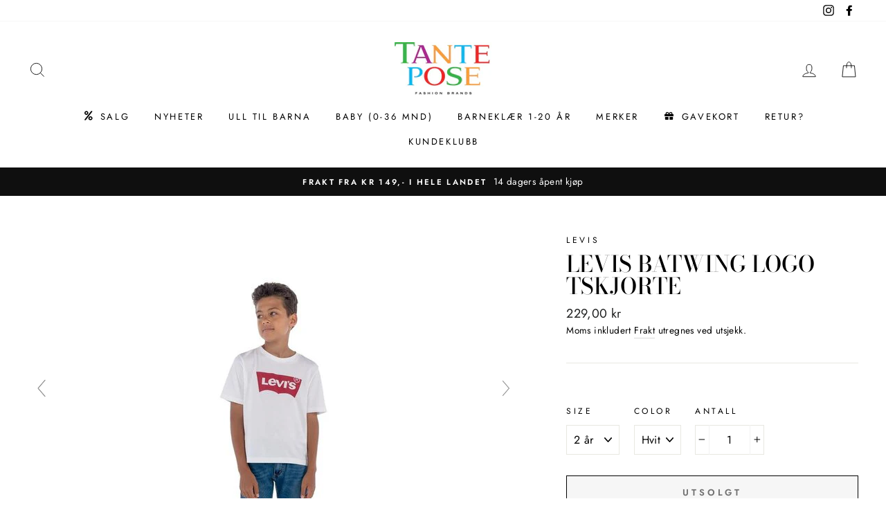

--- FILE ---
content_type: text/html; charset=utf-8
request_url: https://tantepose.com/products/4936211-logo-t-shirt
body_size: 52913
content:
<!doctype html>
<html class="no-js" lang="nb">
<head>
  <!-- Start cookieyes banner --> <script id="cookieyes" type="text/javascript" src="https://cdn-cookieyes.com/client_data/98cd41b8247ed3f77f100d10/script.js"></script> <!-- End cookieyes banner -->
<script>


  <!-- Google Tag Manager -->
<script>(function(w,d,s,l,i){w[l]=w[l]||[];w[l].push({'gtm.start':
new Date().getTime(),event:'gtm.js'});var f=d.getElementsByTagName(s)[0],
j=d.createElement(s),dl=l!='dataLayer'?'&l='+l:'';j.async=true;j.src=
'https://www.googletagmanager.com/gtm.js?id='+i+dl;f.parentNode.insertBefore(j,f);
})(window,document,'script','dataLayer','GTM-5LX6MKJ');</script>
<!-- End Google Tag Manager -->



  
  <meta name="google-site-verification" content="tfbEm0Assi3Zqcb3z87B2k_G3FAthJLAuPfiQNfue88" />
<!-- Start of Booster Apps Seo-0.1-->
<title>Levis batwing logo tskjorte | Tante Pose</title><meta name="description" content="100% bomull" /><script type="application/ld+json">
  {
    "@context": "https://schema.org",
    "@type": "Organization",
    "name": "Tante Pose",
    "url": "https://tantepose.com",
    "description": "Kvalitetsklær for barn og ungdom i alderen 0-18 år, med en rekke kjente merkevarer.\n\nStilen hos oss er klassisk og trendy, samtidig som du får det lille ekstra. Vi gjør vårt ytterste for å finne den riktige bekledningen med den beste kvaliteten, enten det er til hverdag eller en spesiell anledning. ","image": "https://tantepose.com/cdn/shop/t/11/assets/logo.png?v=1578",
      "logo": "https://tantepose.com/cdn/shop/t/11/assets/logo.png?v=1578","sameAs": ["https://facebook.com/tantepos", "https://instagram.com/tanteposeccvest"]
  }
</script>

<script type="application/ld+json">
  {
    "@context": "https://schema.org",
    "@type": "WebSite",
    "name": "Tante Pose",
    "url": "https://tantepose.com",
    "potentialAction": {
      "@type": "SearchAction",
      "query-input": "required name=query",
      "target": "https://tantepose.com/search?q={query}"
    }
  }
</script><script type="application/ld+json">
  {
    "@context": "https://schema.org",
    "@type": "Product",
    "name": "Levis batwing logo tskjorte",
    "brand": {"@type": "Brand","name": "Levis"},
    "sku": "049362111503",
    "mpn": "7072441560453",
    "description": "100% bomull",
    "url": "https://tantepose.com/products/4936211-logo-t-shirt","image": "https://tantepose.com/cdn/shop/products/b9618a20-41d8-4aa6-9b76-82bc4c2563aa_465x.jpg?v=1619434322","itemCondition": "https://schema.org/NewCondition",
    "offers": [{
          "@type": "Offer","price": "229.00","priceCurrency": "NOK",
          "itemCondition": "https://schema.org/NewCondition",
          "url": "https://tantepose.com/products/4936211-logo-t-shirt?variant=36815703277727",
          "sku": "049362111503",
          "mpn": "7072441560453",
          "availability" : "https://schema.org/OutOfStock",
          "priceValidUntil": "2026-02-25","gtin13": "7072441560453"},{
          "@type": "Offer","price": "229.00","priceCurrency": "NOK",
          "itemCondition": "https://schema.org/NewCondition",
          "url": "https://tantepose.com/products/4936211-logo-t-shirt?variant=36826218725535",
          "sku": "049362111504",
          "mpn": "7072441560095",
          "availability" : "https://schema.org/OutOfStock",
          "priceValidUntil": "2026-02-25","gtin13": "7072441560095"},{
          "@type": "Offer","price": "229.00","priceCurrency": "NOK",
          "itemCondition": "https://schema.org/NewCondition",
          "url": "https://tantepose.com/products/4936211-logo-t-shirt?variant=36826218889375",
          "sku": "049362111505",
          "mpn": "7072441562082",
          "availability" : "https://schema.org/OutOfStock",
          "priceValidUntil": "2026-02-25","gtin13": "7072441562082"},{
          "@type": "Offer","price": "229.00","priceCurrency": "NOK",
          "itemCondition": "https://schema.org/NewCondition",
          "url": "https://tantepose.com/products/4936211-logo-t-shirt?variant=36826218954911",
          "sku": "049362111506",
          "mpn": "7072441562075",
          "availability" : "https://schema.org/OutOfStock",
          "priceValidUntil": "2026-02-25","gtin13": "7072441562075"},{
          "@type": "Offer","price": "229.00","priceCurrency": "NOK",
          "itemCondition": "https://schema.org/NewCondition",
          "url": "https://tantepose.com/products/4936211-logo-t-shirt?variant=36826219020447",
          "sku": "049362111507",
          "mpn": "7072441560811",
          "availability" : "https://schema.org/OutOfStock",
          "priceValidUntil": "2026-02-25","gtin13": "7072441560811"},{
          "@type": "Offer","price": "229.00","priceCurrency": "NOK",
          "itemCondition": "https://schema.org/NewCondition",
          "url": "https://tantepose.com/products/4936211-logo-t-shirt?variant=36826219118751",
          "sku": "049362111509",
          "mpn": "7072441560613",
          "availability" : "https://schema.org/OutOfStock",
          "priceValidUntil": "2026-02-25","gtin13": "7072441560613"},{
          "@type": "Offer","price": "229.00","priceCurrency": "NOK",
          "itemCondition": "https://schema.org/NewCondition",
          "url": "https://tantepose.com/products/4936211-logo-t-shirt?variant=39847247642783",
          "sku": "049362111511",
          "mpn": "7072441631160",
          "availability" : "https://schema.org/OutOfStock",
          "priceValidUntil": "2026-02-25","gtin13": "7072441631160"},{
          "@type": "Offer","price": "229.00","priceCurrency": "NOK",
          "itemCondition": "https://schema.org/NewCondition",
          "url": "https://tantepose.com/products/4936211-logo-t-shirt?variant=39847248035999",
          "sku": "049362111513",
          "mpn": "7072441631153",
          "availability" : "https://schema.org/OutOfStock",
          "priceValidUntil": "2026-02-25","gtin13": "7072441631153"},{
          "@type": "Offer","price": "229.00","priceCurrency": "NOK",
          "itemCondition": "https://schema.org/NewCondition",
          "url": "https://tantepose.com/products/4936211-logo-t-shirt?variant=39847248265375",
          "sku": "049362111515",
          "mpn": "7072441631146",
          "availability" : "https://schema.org/OutOfStock",
          "priceValidUntil": "2026-02-25","gtin13": "7072441631146"},{
          "@type": "Offer","price": "229.00","priceCurrency": "NOK",
          "itemCondition": "https://schema.org/NewCondition",
          "url": "https://tantepose.com/products/4936211-logo-t-shirt?variant=39847007420575",
          "sku": "049362111517",
          "mpn": "7072441630521",
          "availability" : "https://schema.org/OutOfStock",
          "priceValidUntil": "2026-02-25","gtin13": "7072441630521"}]}
</script>
<!-- end of Booster Apps SEO -->

  <meta charset="utf-8">
  <meta http-equiv="X-UA-Compatible" content="IE=edge,chrome=1">
  <meta name="viewport" content="width=device-width,initial-scale=1">
  <meta name="theme-color" content="#111111">
  <meta name="facebook-domain-verification" content=1mhi3imfffm73aoxqh5duavugf46jp" />
  <link rel="canonical" href="https://tantepose.com/products/4936211-logo-t-shirt">
  <meta name="format-detection" content="telephone=no"><link rel="shortcut icon" href="//tantepose.com/cdn/shop/files/Favicon_32x32.JPG?v=1615928859" type="image/png" />
  
<meta property="og:site_name" content="Tante Pose">
  <meta property="og:url" content="https://tantepose.com/products/4936211-logo-t-shirt">
  <meta property="og:title" content="Levis batwing logo tskjorte">
  <meta property="og:type" content="product">
  <meta property="og:description" content="100% bomull"><meta property="og:image" content="http://tantepose.com/cdn/shop/products/b9618a20-41d8-4aa6-9b76-82bc4c2563aa_1200x1200.jpg?v=1619434322"><meta property="og:image" content="http://tantepose.com/cdn/shop/products/630d84bb-afc1-4826-81c6-d06ee5370b5e_00fd50a4-5c6c-4f1a-b735-02d15e26e27a_1200x1200.jpg?v=1619434322">
  <meta property="og:image:secure_url" content="https://tantepose.com/cdn/shop/products/b9618a20-41d8-4aa6-9b76-82bc4c2563aa_1200x1200.jpg?v=1619434322"><meta property="og:image:secure_url" content="https://tantepose.com/cdn/shop/products/630d84bb-afc1-4826-81c6-d06ee5370b5e_00fd50a4-5c6c-4f1a-b735-02d15e26e27a_1200x1200.jpg?v=1619434322">
  <meta name="twitter:site" content="@">
  <meta name="twitter:card" content="summary_large_image">
  <meta name="twitter:title" content="Levis batwing logo tskjorte">
  <meta name="twitter:description" content="100% bomull">


  <style data-shopify>
  @font-face {
  font-family: "Bodoni Moda";
  font-weight: 500;
  font-style: normal;
  src: url("//tantepose.com/cdn/fonts/bodoni_moda/bodonimoda_n5.36d0da1db617c453fb46e8089790ab6dc72c2356.woff2") format("woff2"),
       url("//tantepose.com/cdn/fonts/bodoni_moda/bodonimoda_n5.40f612bab009769f87511096f185d9228ad3baa3.woff") format("woff");
}

  @font-face {
  font-family: Jost;
  font-weight: 400;
  font-style: normal;
  src: url("//tantepose.com/cdn/fonts/jost/jost_n4.d47a1b6347ce4a4c9f437608011273009d91f2b7.woff2") format("woff2"),
       url("//tantepose.com/cdn/fonts/jost/jost_n4.791c46290e672b3f85c3d1c651ef2efa3819eadd.woff") format("woff");
}


  @font-face {
  font-family: Jost;
  font-weight: 600;
  font-style: normal;
  src: url("//tantepose.com/cdn/fonts/jost/jost_n6.ec1178db7a7515114a2d84e3dd680832b7af8b99.woff2") format("woff2"),
       url("//tantepose.com/cdn/fonts/jost/jost_n6.b1178bb6bdd3979fef38e103a3816f6980aeaff9.woff") format("woff");
}

  @font-face {
  font-family: Jost;
  font-weight: 400;
  font-style: italic;
  src: url("//tantepose.com/cdn/fonts/jost/jost_i4.b690098389649750ada222b9763d55796c5283a5.woff2") format("woff2"),
       url("//tantepose.com/cdn/fonts/jost/jost_i4.fd766415a47e50b9e391ae7ec04e2ae25e7e28b0.woff") format("woff");
}

  @font-face {
  font-family: Jost;
  font-weight: 600;
  font-style: italic;
  src: url("//tantepose.com/cdn/fonts/jost/jost_i6.9af7e5f39e3a108c08f24047a4276332d9d7b85e.woff2") format("woff2"),
       url("//tantepose.com/cdn/fonts/jost/jost_i6.2bf310262638f998ed206777ce0b9a3b98b6fe92.woff") format("woff");
}

</style>

  <link href="//tantepose.com/cdn/shop/t/11/assets/theme.scss.css?v=4111718152409592741761555594" rel="stylesheet" type="text/css" media="all" />

  <style data-shopify>
    .collection-item__title {
      font-size: 14.4px;
    }

    @media screen and (min-width: 769px) {
      .collection-item__title {
        font-size: 18px;
      }
    }
  </style>


  <script>
    document.documentElement.className = document.documentElement.className.replace('no-js', 'js');

    window.theme = window.theme || {};
    theme.strings = {
      addToCart: "Legg i handlekurv",
      soldOut: "Utsolgt",
      unavailable: "Utilgjengelig",
      stockLabel: "Bare [count] produkter på lager!",
      willNotShipUntil: "Vil ikke sendes før [date]",
      willBeInStockAfter: "Kommer på lager etter [date]",
      waitingForStock: "Produkter på vei",
      savePrice: "Spar [saved_amount]",
      cartEmpty: "Din handlekurv er tom",
      cartTermsConfirmation: "Du må godkjenne våre brukervilkår før utsjekk"
    };
    theme.settings = {
      dynamicVariantsEnable: true,
      dynamicVariantType: "dropdown",
      cartType: "drawer",
      moneyFormat: "{{amount_with_comma_separator}} kr",
      saveType: "dollar",
      recentlyViewedEnabled: false,
      predictiveSearch: true,
      predictiveSearchType: "product,article,page",
      inventoryThreshold: 10,
      quickView: true,
      themeName: 'Impulse',
      themeVersion: "3.0.3"
    };
  </script>


  
  <script>window.performance && window.performance.mark && window.performance.mark('shopify.content_for_header.start');</script><meta id="shopify-digital-wallet" name="shopify-digital-wallet" content="/35616948268/digital_wallets/dialog">
<meta name="shopify-checkout-api-token" content="f4c2b061661c4cee07b742cfcaddd56c">
<meta id="in-context-paypal-metadata" data-shop-id="35616948268" data-venmo-supported="false" data-environment="production" data-locale="en_US" data-paypal-v4="true" data-currency="NOK">
<link rel="alternate" type="application/json+oembed" href="https://tantepose.com/products/4936211-logo-t-shirt.oembed">
<script async="async" src="/checkouts/internal/preloads.js?locale=nb-NO"></script>
<script id="shopify-features" type="application/json">{"accessToken":"f4c2b061661c4cee07b742cfcaddd56c","betas":["rich-media-storefront-analytics"],"domain":"tantepose.com","predictiveSearch":true,"shopId":35616948268,"locale":"nb"}</script>
<script>var Shopify = Shopify || {};
Shopify.shop = "tante-pose-barneboutique-as.myshopify.com";
Shopify.locale = "nb";
Shopify.currency = {"active":"NOK","rate":"1.0"};
Shopify.country = "NO";
Shopify.theme = {"name":"Impulse - Loyco App - 27. Oct 2025","id":153706332405,"schema_name":"Impulse","schema_version":"3.0.3","theme_store_id":857,"role":"main"};
Shopify.theme.handle = "null";
Shopify.theme.style = {"id":null,"handle":null};
Shopify.cdnHost = "tantepose.com/cdn";
Shopify.routes = Shopify.routes || {};
Shopify.routes.root = "/";</script>
<script type="module">!function(o){(o.Shopify=o.Shopify||{}).modules=!0}(window);</script>
<script>!function(o){function n(){var o=[];function n(){o.push(Array.prototype.slice.apply(arguments))}return n.q=o,n}var t=o.Shopify=o.Shopify||{};t.loadFeatures=n(),t.autoloadFeatures=n()}(window);</script>
<script id="shop-js-analytics" type="application/json">{"pageType":"product"}</script>
<script defer="defer" async type="module" src="//tantepose.com/cdn/shopifycloud/shop-js/modules/v2/client.init-shop-cart-sync_Cq55waMD.nb.esm.js"></script>
<script defer="defer" async type="module" src="//tantepose.com/cdn/shopifycloud/shop-js/modules/v2/chunk.common_DIOnffBL.esm.js"></script>
<script defer="defer" async type="module" src="//tantepose.com/cdn/shopifycloud/shop-js/modules/v2/chunk.modal_DOnzx6pZ.esm.js"></script>
<script type="module">
  await import("//tantepose.com/cdn/shopifycloud/shop-js/modules/v2/client.init-shop-cart-sync_Cq55waMD.nb.esm.js");
await import("//tantepose.com/cdn/shopifycloud/shop-js/modules/v2/chunk.common_DIOnffBL.esm.js");
await import("//tantepose.com/cdn/shopifycloud/shop-js/modules/v2/chunk.modal_DOnzx6pZ.esm.js");

  window.Shopify.SignInWithShop?.initShopCartSync?.({"fedCMEnabled":true,"windoidEnabled":true});

</script>
<script>(function() {
  var isLoaded = false;
  function asyncLoad() {
    if (isLoaded) return;
    isLoaded = true;
    var urls = ["https:\/\/easygdpr.b-cdn.net\/v\/1553540745\/gdpr.min.js?shop=tante-pose-barneboutique-as.myshopify.com","https:\/\/instafeed.nfcube.com\/cdn\/1a0108646eaa10e661f24b88c86462b5.js?shop=tante-pose-barneboutique-as.myshopify.com","https:\/\/tantepose.shopify.loyall.no\/js\/new-widget.js?shop=tante-pose-barneboutique-as.myshopify.com","https:\/\/addons.good-apps.co\/storage\/js\/goodpa_product_accessories-tante-pose-barneboutique-as.myshopify.com.js?ver=23\u0026shop=tante-pose-barneboutique-as.myshopify.com","https:\/\/size-guides.esc-apps-cdn.com\/1758630369-app.tante-pose-barneboutique-as.myshopify.com.js?shop=tante-pose-barneboutique-as.myshopify.com","https:\/\/s3.eu-west-1.amazonaws.com\/production-klarna-il-shopify-osm\/0b7fe7c4a98ef8166eeafee767bc667686567a25\/tante-pose-barneboutique-as.myshopify.com-1761556120738.js?shop=tante-pose-barneboutique-as.myshopify.com"];
    for (var i = 0; i < urls.length; i++) {
      var s = document.createElement('script');
      s.type = 'text/javascript';
      s.async = true;
      s.src = urls[i];
      var x = document.getElementsByTagName('script')[0];
      x.parentNode.insertBefore(s, x);
    }
  };
  if(window.attachEvent) {
    window.attachEvent('onload', asyncLoad);
  } else {
    window.addEventListener('load', asyncLoad, false);
  }
})();</script>
<script id="__st">var __st={"a":35616948268,"offset":3600,"reqid":"b357ab57-edef-4bd8-be86-b28e764bb0a4-1769416039","pageurl":"tantepose.com\/products\/4936211-logo-t-shirt","u":"b84dd7c8db18","p":"product","rtyp":"product","rid":5814064382111};</script>
<script>window.ShopifyPaypalV4VisibilityTracking = true;</script>
<script id="captcha-bootstrap">!function(){'use strict';const t='contact',e='account',n='new_comment',o=[[t,t],['blogs',n],['comments',n],[t,'customer']],c=[[e,'customer_login'],[e,'guest_login'],[e,'recover_customer_password'],[e,'create_customer']],r=t=>t.map((([t,e])=>`form[action*='/${t}']:not([data-nocaptcha='true']) input[name='form_type'][value='${e}']`)).join(','),a=t=>()=>t?[...document.querySelectorAll(t)].map((t=>t.form)):[];function s(){const t=[...o],e=r(t);return a(e)}const i='password',u='form_key',d=['recaptcha-v3-token','g-recaptcha-response','h-captcha-response',i],f=()=>{try{return window.sessionStorage}catch{return}},m='__shopify_v',_=t=>t.elements[u];function p(t,e,n=!1){try{const o=window.sessionStorage,c=JSON.parse(o.getItem(e)),{data:r}=function(t){const{data:e,action:n}=t;return t[m]||n?{data:e,action:n}:{data:t,action:n}}(c);for(const[e,n]of Object.entries(r))t.elements[e]&&(t.elements[e].value=n);n&&o.removeItem(e)}catch(o){console.error('form repopulation failed',{error:o})}}const l='form_type',E='cptcha';function T(t){t.dataset[E]=!0}const w=window,h=w.document,L='Shopify',v='ce_forms',y='captcha';let A=!1;((t,e)=>{const n=(g='f06e6c50-85a8-45c8-87d0-21a2b65856fe',I='https://cdn.shopify.com/shopifycloud/storefront-forms-hcaptcha/ce_storefront_forms_captcha_hcaptcha.v1.5.2.iife.js',D={infoText:'Beskyttet av hCaptcha',privacyText:'Personvern',termsText:'Vilkår'},(t,e,n)=>{const o=w[L][v],c=o.bindForm;if(c)return c(t,g,e,D).then(n);var r;o.q.push([[t,g,e,D],n]),r=I,A||(h.body.append(Object.assign(h.createElement('script'),{id:'captcha-provider',async:!0,src:r})),A=!0)});var g,I,D;w[L]=w[L]||{},w[L][v]=w[L][v]||{},w[L][v].q=[],w[L][y]=w[L][y]||{},w[L][y].protect=function(t,e){n(t,void 0,e),T(t)},Object.freeze(w[L][y]),function(t,e,n,w,h,L){const[v,y,A,g]=function(t,e,n){const i=e?o:[],u=t?c:[],d=[...i,...u],f=r(d),m=r(i),_=r(d.filter((([t,e])=>n.includes(e))));return[a(f),a(m),a(_),s()]}(w,h,L),I=t=>{const e=t.target;return e instanceof HTMLFormElement?e:e&&e.form},D=t=>v().includes(t);t.addEventListener('submit',(t=>{const e=I(t);if(!e)return;const n=D(e)&&!e.dataset.hcaptchaBound&&!e.dataset.recaptchaBound,o=_(e),c=g().includes(e)&&(!o||!o.value);(n||c)&&t.preventDefault(),c&&!n&&(function(t){try{if(!f())return;!function(t){const e=f();if(!e)return;const n=_(t);if(!n)return;const o=n.value;o&&e.removeItem(o)}(t);const e=Array.from(Array(32),(()=>Math.random().toString(36)[2])).join('');!function(t,e){_(t)||t.append(Object.assign(document.createElement('input'),{type:'hidden',name:u})),t.elements[u].value=e}(t,e),function(t,e){const n=f();if(!n)return;const o=[...t.querySelectorAll(`input[type='${i}']`)].map((({name:t})=>t)),c=[...d,...o],r={};for(const[a,s]of new FormData(t).entries())c.includes(a)||(r[a]=s);n.setItem(e,JSON.stringify({[m]:1,action:t.action,data:r}))}(t,e)}catch(e){console.error('failed to persist form',e)}}(e),e.submit())}));const S=(t,e)=>{t&&!t.dataset[E]&&(n(t,e.some((e=>e===t))),T(t))};for(const o of['focusin','change'])t.addEventListener(o,(t=>{const e=I(t);D(e)&&S(e,y())}));const B=e.get('form_key'),M=e.get(l),P=B&&M;t.addEventListener('DOMContentLoaded',(()=>{const t=y();if(P)for(const e of t)e.elements[l].value===M&&p(e,B);[...new Set([...A(),...v().filter((t=>'true'===t.dataset.shopifyCaptcha))])].forEach((e=>S(e,t)))}))}(h,new URLSearchParams(w.location.search),n,t,e,['guest_login'])})(!0,!0)}();</script>
<script integrity="sha256-4kQ18oKyAcykRKYeNunJcIwy7WH5gtpwJnB7kiuLZ1E=" data-source-attribution="shopify.loadfeatures" defer="defer" src="//tantepose.com/cdn/shopifycloud/storefront/assets/storefront/load_feature-a0a9edcb.js" crossorigin="anonymous"></script>
<script data-source-attribution="shopify.dynamic_checkout.dynamic.init">var Shopify=Shopify||{};Shopify.PaymentButton=Shopify.PaymentButton||{isStorefrontPortableWallets:!0,init:function(){window.Shopify.PaymentButton.init=function(){};var t=document.createElement("script");t.src="https://tantepose.com/cdn/shopifycloud/portable-wallets/latest/portable-wallets.nb.js",t.type="module",document.head.appendChild(t)}};
</script>
<script data-source-attribution="shopify.dynamic_checkout.buyer_consent">
  function portableWalletsHideBuyerConsent(e){var t=document.getElementById("shopify-buyer-consent"),n=document.getElementById("shopify-subscription-policy-button");t&&n&&(t.classList.add("hidden"),t.setAttribute("aria-hidden","true"),n.removeEventListener("click",e))}function portableWalletsShowBuyerConsent(e){var t=document.getElementById("shopify-buyer-consent"),n=document.getElementById("shopify-subscription-policy-button");t&&n&&(t.classList.remove("hidden"),t.removeAttribute("aria-hidden"),n.addEventListener("click",e))}window.Shopify?.PaymentButton&&(window.Shopify.PaymentButton.hideBuyerConsent=portableWalletsHideBuyerConsent,window.Shopify.PaymentButton.showBuyerConsent=portableWalletsShowBuyerConsent);
</script>
<script>
  function portableWalletsCleanup(e){e&&e.src&&console.error("Failed to load portable wallets script "+e.src);var t=document.querySelectorAll("shopify-accelerated-checkout .shopify-payment-button__skeleton, shopify-accelerated-checkout-cart .wallet-cart-button__skeleton"),e=document.getElementById("shopify-buyer-consent");for(let e=0;e<t.length;e++)t[e].remove();e&&e.remove()}function portableWalletsNotLoadedAsModule(e){e instanceof ErrorEvent&&"string"==typeof e.message&&e.message.includes("import.meta")&&"string"==typeof e.filename&&e.filename.includes("portable-wallets")&&(window.removeEventListener("error",portableWalletsNotLoadedAsModule),window.Shopify.PaymentButton.failedToLoad=e,"loading"===document.readyState?document.addEventListener("DOMContentLoaded",window.Shopify.PaymentButton.init):window.Shopify.PaymentButton.init())}window.addEventListener("error",portableWalletsNotLoadedAsModule);
</script>

<script type="module" src="https://tantepose.com/cdn/shopifycloud/portable-wallets/latest/portable-wallets.nb.js" onError="portableWalletsCleanup(this)" crossorigin="anonymous"></script>
<script nomodule>
  document.addEventListener("DOMContentLoaded", portableWalletsCleanup);
</script>

<link id="shopify-accelerated-checkout-styles" rel="stylesheet" media="screen" href="https://tantepose.com/cdn/shopifycloud/portable-wallets/latest/accelerated-checkout-backwards-compat.css" crossorigin="anonymous">
<style id="shopify-accelerated-checkout-cart">
        #shopify-buyer-consent {
  margin-top: 1em;
  display: inline-block;
  width: 100%;
}

#shopify-buyer-consent.hidden {
  display: none;
}

#shopify-subscription-policy-button {
  background: none;
  border: none;
  padding: 0;
  text-decoration: underline;
  font-size: inherit;
  cursor: pointer;
}

#shopify-subscription-policy-button::before {
  box-shadow: none;
}

      </style>

<script>window.performance && window.performance.mark && window.performance.mark('shopify.content_for_header.end');</script>

  <script src="//tantepose.com/cdn/shop/t/11/assets/vendor-scripts-v6.js" defer="defer"></script>

  

  <script src="//tantepose.com/cdn/shop/t/11/assets/theme.js?v=114401539149854907701761555535" defer="defer"></script>

  

  

  
    <script type="text/javascript">
      try {
        window.EasyGdprSettings = "{\"cookie_banner\":true,\"cookie_banner_cookiename\":\"\",\"cookie_banner_settings\":{\"dismiss_button_text\":\"Den er grei!\",\"langmodes\":{\"policy_link_text\":\"#custom\",\"message\":\"#custom\",\"dismiss_button_text\":\"#custom\"},\"size\":\"xsmall\",\"show_cookie_icon\":false,\"button_color\":{\"opacity\":1,\"hexcode\":\"#ffffff\"},\"font_family\":\"#auto\",\"pp_url\":\"https:\/\/tantepose.com\/pages\/personvern\",\"message\":\"Vi bruker cookies for å sikre deg en god handleopplevelse.\",\"policy_link_text\":\"Les mer\"},\"current_theme\":\"impulse\",\"custom_button_position\":\"\",\"eg_display\":[\"footer\",\"login\",\"account\"],\"enabled\":false,\"texts\":{}}";
      } catch (error) {}
    </script>
  




	
    
    
    
    <script src="//tantepose.com/cdn/shop/t/11/assets/magiczoomplus.js?v=1678810074665098361761555535" type="text/javascript"></script>
    <link href="//tantepose.com/cdn/shop/t/11/assets/magiczoomplus.css?v=128205318060197735231761555535" rel="stylesheet" type="text/css" media="all" />
    
    <link href="//tantepose.com/cdn/shop/t/11/assets/magiczoomplus.additional.css?v=60889016058709075531761555535" rel="stylesheet" type="text/css" media="all" />
    <script type="text/javascript">
    mzOptions = {
        'zoomWidth':'auto',
        'zoomHeight':'auto',
        'zoomPosition':'right',
        'zoomDistance':15,
        'selectorTrigger':'click',
        'transitionEffect':true,
        'cssClass':'',
        'lazyZoom':false,
        'rightClick':false,
        'zoomMode':'zoom',
        'zoomOn':'hover',
        'upscale':true,
        'smoothing':true,
        'variableZoom':false,
        'zoomCaption':'off',
        'expand':'window',
        'expandZoomMode':'zoom',
        'expandZoomOn':'click',
        'expandCaption':true,
        'closeOnClickOutside':true,
        'hint':'once',
        'textHoverZoomHint':'Hover to zoom',
        'textClickZoomHint':'Click to zoom',
        'textExpandHint':'Click to expand',
        'textBtnClose':'Close',
        'textBtnNext':'Next',
        'textBtnPrev':'Previous'
    }
    mzMobileOptions = {
        'zoomMode':'magnifier',
        'textHoverZoomHint':'Touch to zoom',
        'textClickZoomHint':'Double tap to zoom',
        'textExpandHint':'Tap to expand'
    }
    
    </script>
    
    
    
    <script src="//tantepose.com/cdn/shop/t/11/assets/magiczoomplus.sirv.js?v=20984876532091112111761555535" type="text/javascript"></script>
    

<!-- BEGIN app block: shopify://apps/buddha-mega-menu-navigation/blocks/megamenu/dbb4ce56-bf86-4830-9b3d-16efbef51c6f -->
<script>
        var productImageAndPrice = [],
            collectionImages = [],
            articleImages = [],
            mmLivIcons = false,
            mmFlipClock = false,
            mmFixesUseJquery = true,
            mmNumMMI = 9,
            mmSchemaTranslation = {},
            mmMenuStrings =  {"menuStrings":{"default":{"SALG":"SALG","NYHETER":"NYHETER","ULL TIL BARNA":"ULL TIL BARNA","BABY (0-36 MND)":"BABY (0-36 MND)","OVERDELER":"OVERDELER","UNDERDELER":"UNDERDELER","BODY":"BODY","PYSJAMAS":"PYSJAMAS","ULL":"ULL","PENKLÆR":"PENKLÆR","YTTERTØY":"YTTERTØY","TILBEHØR":"TILBEHØR","SKO":"SKO","SOKKER":"SOKKER","Dåpskjoler":"Dåpskjoler","BARNEKLÆR 1-20 ÅR":"BARNEKLÆR 1-20 ÅR","T-skjorte":"T-skjorte","Genser":"Genser","Bukser":"Bukser","Shorts":"Shorts","Pysjamas":"Pysjamas","Kjoler og skjørt":"Kjoler og skjørt","Jakke":"Jakke","Barnesko":"Barnesko","Tilbehør":"Tilbehør","Undertøy":"Undertøy","Juicy Couture":"Juicy Couture","Bunad / Festdrakt":"Bunad / Festdrakt","Dress":"Dress","Regntøy":"Regntøy","Utebukse":"Utebukse","MERKER":"MERKER","GAVEKORT":"GAVEKORT","RETUR?":"RETUR?","KUNDEKLUBB":"KUNDEKLUBB"}},"additional":{"default":{"Add to cart":"Add to cart","Sold out":"Sold out","JUST ADDED TO YOUR CART":"JUST ADDED TO YOUR CART","OUT OF STOCK":"OUT OF STOCK","View Cart":"View Cart"}}} ,
            mmShopLocale = "nb",
            mmShopLocaleCollectionsRoute = "/collections",
            mmSchemaDesignJSON = [{"action":"menu-select","value":"mm-automatic"},{"action":"design","setting":"font_family","value":"Default"},{"action":"design","setting":"font_size","value":"13px"},{"action":"design","setting":"text_color","value":"#222222"},{"action":"design","setting":"link_hover_color","value":"#0da19a"},{"action":"design","setting":"link_color","value":"#4e4e4e"},{"action":"design","setting":"background_hover_color","value":"#f9f9f9"},{"action":"design","setting":"background_color","value":"#ffffff"},{"action":"design","setting":"price_color","value":"#0da19a"},{"action":"design","setting":"contact_right_btn_text_color","value":"#ffffff"},{"action":"design","setting":"contact_right_btn_bg_color","value":"#3A3A3A"},{"action":"design","setting":"contact_left_bg_color","value":"#3A3A3A"},{"action":"design","setting":"contact_left_alt_color","value":"#CCCCCC"},{"action":"design","setting":"contact_left_text_color","value":"#f1f1f0"},{"action":"design","setting":"addtocart_enable","value":"true"},{"action":"design","setting":"addtocart_text_color","value":"#333333"},{"action":"design","setting":"addtocart_background_color","value":"#ffffff"},{"action":"design","setting":"addtocart_text_hover_color","value":"#ffffff"},{"action":"design","setting":"addtocart_background_hover_color","value":"#0da19a"},{"action":"design","setting":"countdown_color","value":"#ffffff"},{"action":"design","setting":"countdown_background_color","value":"#333333"},{"action":"design","setting":"vertical_font_family","value":"Default"},{"action":"design","setting":"vertical_font_size","value":"13px"},{"action":"design","setting":"vertical_text_color","value":"#ffffff"},{"action":"design","setting":"vertical_link_color","value":"#ffffff"},{"action":"design","setting":"vertical_link_hover_color","value":"#ffffff"},{"action":"design","setting":"vertical_price_color","value":"#ffffff"},{"action":"design","setting":"vertical_contact_right_btn_text_color","value":"#ffffff"},{"action":"design","setting":"vertical_addtocart_enable","value":"true"},{"action":"design","setting":"vertical_addtocart_text_color","value":"#ffffff"},{"action":"design","setting":"vertical_countdown_color","value":"#ffffff"},{"action":"design","setting":"vertical_countdown_background_color","value":"#333333"},{"action":"design","setting":"vertical_background_color","value":"#017b86"},{"action":"design","setting":"vertical_addtocart_background_color","value":"#333333"},{"action":"design","setting":"vertical_contact_right_btn_bg_color","value":"#333333"},{"action":"design","setting":"vertical_contact_left_alt_color","value":"#333333"}],
            mmDomChangeSkipUl = "",
            buddhaMegaMenuShop = "tante-pose-barneboutique-as.myshopify.com",
            mmWireframeCompression = "0",
            mmExtensionAssetUrl = "https://cdn.shopify.com/extensions/019abe06-4a3f-7763-88da-170e1b54169b/mega-menu-151/assets/";var bestSellersHTML = '';var newestProductsHTML = '';/* get link lists api */
        var linkLists={"main-menu" : {"title":"Main menu", "items":["/","/pages/merker",]},"footer" : {"title":"Footer menu", "items":["/search","/pages/kontakt-oss","/pages/min-side","/pages/frakt-og-levering","/pages/bytte-og-retur","/pages/kjopsbetingelser","/pages/personvern","/pages/storrelser","/pages/merker","https://cdn.shopify.com/s/files/1/0356/1694/8268/files/Angrerettskjema_a3b06db0-8e9a-41b4-a257-acc46f6efd32.pdf",]},"merker" : {"title":"Merker", "items":["/pages/merker",]},"customer-account-main-menu" : {"title":"Hovedmeny for kundekonto", "items":["/","https://shopify.com/35616948268/account/orders?locale=nb&amp;region_country=NO","https://shopify.com/35616948268/account/pages/019a0fe7-d621-7821-ae10-b68f4206e575?locale=nb&amp;region_country=NO",]},};/*ENDPARSE*/

        

        /* set product prices *//* get the collection images *//* get the article images *//* customer fixes */
        var mmCustomerFixesBefore = function(){ if (tempMenuObject.ul.is(".header-item--split-right>.site-nav")) { return -1; } }; var mmCustomerFixesAfter = function(){ mmAddStyle(" .header-item--split-right {display: none !important;} .header-item--split-left>.site-nav {display: flex; align-items: center; justify-content: center; width:100%;} .header-item--logo.buddha-disabled {display: flex !important;} .buddha-menu-item > a .mm-angle-down{display: none !important;} #PageContainer {position: relative; z-index: 2;} ", "mmCHStyle"); jQueryBuddha(".header-item.header-item--logo").insertBefore(".header-item--split-left>.site-nav>li:nth-child(7)"); }; var mmThemeFixesBeforeInit = function(){ customMenuUls = "#NavDrawer .mobile-nav, .site-header .site-navigation, ul"; mmAddStyle(".site-header__search-container, .drawer {z-index: 1001 !important;}"); }; var mmThemeFixesBefore = function(){ if (tempMenuObject.u.matches("#NavDrawer .mobile-nav")) { tempMenuObject.forceMenu = true; tempMenuObject.skipCheck = true; tempMenuObject.liClasses = "mobile-nav__item"; tempMenuObject.aClasses = "mobile-nav__link"; tempMenuObject.liItems = mmNot(tempMenuObject.u.children, ".mobile-nav__item--secondary"); } else if (tempMenuObject.u.matches(".site-navigation")) { tempMenuObject.forceMenu = true; tempMenuObject.skipCheck = true; tempMenuObject.liClasses = "site-nav__item"; tempMenuObject.aClasses = "site-nav__link"; tempMenuObject.liItems = tempMenuObject.u.children; } mmAddStyle(" .header-item--split-left .buddha-menu-item:nth-child(n+" + (Math.ceil(mmNumMMI/2)+1) + ") {display: none !important;} .header-item--split-right .buddha-menu-item:nth-child(-n+" + (Math.ceil(mmNumMMI/2)) + ") {display: none !important;} "); }; 
        

        var mmWireframe = {"html" : "<li role=\"none\" class=\"buddha-menu-item\" itemId=\"Kf6xV\"  ><a data-href=\"/collections/salg\" href=\"/collections/salg\" aria-label=\"SALG\" data-no-instant=\"\" onclick=\"mmGoToPage(this, event); return false;\" role=\"menuitem\"  ><i class=\"mm-icon static fas fa-percent\" aria-hidden=\"true\"></i><span class=\"mm-title\">SALG</span></a></li><li role=\"none\" class=\"buddha-menu-item\" itemId=\"zIEFr\"  ><a data-href=\"/collections/newest-products-1\" href=\"/collections/newest-products-1\" aria-label=\"NYHETER\" data-no-instant=\"\" onclick=\"mmGoToPage(this, event); return false;\" role=\"menuitem\"  ><span class=\"mm-title\">NYHETER</span></a></li><li role=\"none\" class=\"buddha-menu-item\" itemId=\"okGw9\"  ><a data-href=\"/collections/ull\" href=\"/collections/ull\" aria-label=\"ULL TIL BARNA\" data-no-instant=\"\" onclick=\"mmGoToPage(this, event); return false;\" role=\"menuitem\"  ><span class=\"mm-title\">ULL TIL BARNA</span></a></li><li role=\"none\" class=\"buddha-menu-item\" itemId=\"OVfi1\"  ><a data-href=\"/collections/baby-0-36-mnd\" href=\"/collections/baby-0-36-mnd\" aria-label=\"BABY (0-36 MND)\" data-no-instant=\"\" onclick=\"mmGoToPage(this, event); return false;\" role=\"menuitem\"  ><span class=\"mm-title\">BABY (0-36 MND)</span><i class=\"mm-arrow mm-angle-down\" aria-hidden=\"true\"></i><span class=\"toggle-menu-btn\" style=\"display:none;\" title=\"Toggle menu\" onclick=\"return toggleSubmenu(this)\"><span class=\"mm-arrow-icon\"><span class=\"bar-one\"></span><span class=\"bar-two\"></span></span></span></a><ul class=\"mm-submenu tree  small mm-last-level\" role=\"menu\"><li data-href=\"/collections/baby-0-36-mnd-overdeler\" href=\"/collections/baby-0-36-mnd-overdeler\" aria-label=\"OVERDELER\" data-no-instant=\"\" onclick=\"mmGoToPage(this, event); return false;\" role=\"menuitem\"  ><a data-href=\"/collections/baby-0-36-mnd-overdeler\" href=\"/collections/baby-0-36-mnd-overdeler\" aria-label=\"OVERDELER\" data-no-instant=\"\" onclick=\"mmGoToPage(this, event); return false;\" role=\"menuitem\"  ><span class=\"mm-title\">OVERDELER</span></a></li><li data-href=\"/collections/baby-0-36-mnd-underdeler\" href=\"/collections/baby-0-36-mnd-underdeler\" aria-label=\"UNDERDELER\" data-no-instant=\"\" onclick=\"mmGoToPage(this, event); return false;\" role=\"menuitem\"  ><a data-href=\"/collections/baby-0-36-mnd-underdeler\" href=\"/collections/baby-0-36-mnd-underdeler\" aria-label=\"UNDERDELER\" data-no-instant=\"\" onclick=\"mmGoToPage(this, event); return false;\" role=\"menuitem\"  ><span class=\"mm-title\">UNDERDELER</span></a></li><li data-href=\"/collections/baby-0-36-mnd-body\" href=\"/collections/baby-0-36-mnd-body\" aria-label=\"BODY\" data-no-instant=\"\" onclick=\"mmGoToPage(this, event); return false;\" role=\"menuitem\"  ><a data-href=\"/collections/baby-0-36-mnd-body\" href=\"/collections/baby-0-36-mnd-body\" aria-label=\"BODY\" data-no-instant=\"\" onclick=\"mmGoToPage(this, event); return false;\" role=\"menuitem\"  ><span class=\"mm-title\">BODY</span></a></li><li data-href=\"/collections/baby-0-36-mnd-pysjamas\" href=\"/collections/baby-0-36-mnd-pysjamas\" aria-label=\"PYSJAMAS\" data-no-instant=\"\" onclick=\"mmGoToPage(this, event); return false;\" role=\"menuitem\"  ><a data-href=\"/collections/baby-0-36-mnd-pysjamas\" href=\"/collections/baby-0-36-mnd-pysjamas\" aria-label=\"PYSJAMAS\" data-no-instant=\"\" onclick=\"mmGoToPage(this, event); return false;\" role=\"menuitem\"  ><span class=\"mm-title\">PYSJAMAS</span></a></li><li data-href=\"/collections/baby-0-36-mnd-ull\" href=\"/collections/baby-0-36-mnd-ull\" aria-label=\"ULL\" data-no-instant=\"\" onclick=\"mmGoToPage(this, event); return false;\" role=\"menuitem\"  ><a data-href=\"/collections/baby-0-36-mnd-ull\" href=\"/collections/baby-0-36-mnd-ull\" aria-label=\"ULL\" data-no-instant=\"\" onclick=\"mmGoToPage(this, event); return false;\" role=\"menuitem\"  ><span class=\"mm-title\">ULL</span></a></li><li data-href=\"/collections/baby-0-36-mnd-penklaer\" href=\"/collections/baby-0-36-mnd-penklaer\" aria-label=\"PENKLÆR\" data-no-instant=\"\" onclick=\"mmGoToPage(this, event); return false;\" role=\"menuitem\"  ><a data-href=\"/collections/baby-0-36-mnd-penklaer\" href=\"/collections/baby-0-36-mnd-penklaer\" aria-label=\"PENKLÆR\" data-no-instant=\"\" onclick=\"mmGoToPage(this, event); return false;\" role=\"menuitem\"  ><span class=\"mm-title\">PENKLÆR</span></a></li><li data-href=\"/collections/baby-0-36-mnd-yttertoy\" href=\"/collections/baby-0-36-mnd-yttertoy\" aria-label=\"YTTERTØY\" data-no-instant=\"\" onclick=\"mmGoToPage(this, event); return false;\" role=\"menuitem\"  ><a data-href=\"/collections/baby-0-36-mnd-yttertoy\" href=\"/collections/baby-0-36-mnd-yttertoy\" aria-label=\"YTTERTØY\" data-no-instant=\"\" onclick=\"mmGoToPage(this, event); return false;\" role=\"menuitem\"  ><span class=\"mm-title\">YTTERTØY</span></a></li><li data-href=\"/collections/baby-0-36-mnd-tilbehor\" href=\"/collections/baby-0-36-mnd-tilbehor\" aria-label=\"TILBEHØR\" data-no-instant=\"\" onclick=\"mmGoToPage(this, event); return false;\" role=\"menuitem\"  ><a data-href=\"/collections/baby-0-36-mnd-tilbehor\" href=\"/collections/baby-0-36-mnd-tilbehor\" aria-label=\"TILBEHØR\" data-no-instant=\"\" onclick=\"mmGoToPage(this, event); return false;\" role=\"menuitem\"  ><span class=\"mm-title\">TILBEHØR</span></a></li><li data-href=\"/collections/baby-0-36-mnd-sko\" href=\"/collections/baby-0-36-mnd-sko\" aria-label=\"SKO\" data-no-instant=\"\" onclick=\"mmGoToPage(this, event); return false;\" role=\"menuitem\"  ><a data-href=\"/collections/baby-0-36-mnd-sko\" href=\"/collections/baby-0-36-mnd-sko\" aria-label=\"SKO\" data-no-instant=\"\" onclick=\"mmGoToPage(this, event); return false;\" role=\"menuitem\"  ><span class=\"mm-title\">SKO</span></a></li><li data-href=\"/collections/baby-0-36-mnd-sokker\" href=\"/collections/baby-0-36-mnd-sokker\" aria-label=\"SOKKER\" data-no-instant=\"\" onclick=\"mmGoToPage(this, event); return false;\" role=\"menuitem\"  ><a data-href=\"/collections/baby-0-36-mnd-sokker\" href=\"/collections/baby-0-36-mnd-sokker\" aria-label=\"SOKKER\" data-no-instant=\"\" onclick=\"mmGoToPage(this, event); return false;\" role=\"menuitem\"  ><span class=\"mm-title\">SOKKER</span></a></li><li data-href=\"/collections/dapskjoler\" href=\"/collections/dapskjoler\" aria-label=\"Dåpskjoler\" data-no-instant=\"\" onclick=\"mmGoToPage(this, event); return false;\" role=\"menuitem\"  ><a data-href=\"/collections/dapskjoler\" href=\"/collections/dapskjoler\" aria-label=\"Dåpskjoler\" data-no-instant=\"\" onclick=\"mmGoToPage(this, event); return false;\" role=\"menuitem\"  ><span class=\"mm-title\">Dåpskjoler</span></a></li></ul></li><li role=\"none\" class=\"buddha-menu-item\" itemId=\"LVfIt\"  ><a data-href=\"/collections/barneklaer-1-ar-18-ar\" href=\"/collections/barneklaer-1-ar-18-ar\" aria-label=\"BARNEKLÆR 1-20 ÅR\" data-no-instant=\"\" onclick=\"mmGoToPage(this, event); return false;\" role=\"menuitem\"  ><span class=\"mm-title\">BARNEKLÆR 1-20 ÅR</span><i class=\"mm-arrow mm-angle-down\" aria-hidden=\"true\"></i><span class=\"toggle-menu-btn\" style=\"display:none;\" title=\"Toggle menu\" onclick=\"return toggleSubmenu(this)\"><span class=\"mm-arrow-icon\"><span class=\"bar-one\"></span><span class=\"bar-two\"></span></span></span></a><ul class=\"mm-submenu tree  small mm-last-level\" role=\"menu\"><li data-href=\"/collections/barneklaer-tskjorte\" href=\"/collections/barneklaer-tskjorte\" aria-label=\"T-skjorte\" data-no-instant=\"\" onclick=\"mmGoToPage(this, event); return false;\" role=\"menuitem\"  ><a data-href=\"/collections/barneklaer-tskjorte\" href=\"/collections/barneklaer-tskjorte\" aria-label=\"T-skjorte\" data-no-instant=\"\" onclick=\"mmGoToPage(this, event); return false;\" role=\"menuitem\"  ><span class=\"mm-title\">T-skjorte</span></a></li><li data-href=\"/collections/barneklaer-genser\" href=\"/collections/barneklaer-genser\" aria-label=\"Genser\" data-no-instant=\"\" onclick=\"mmGoToPage(this, event); return false;\" role=\"menuitem\"  ><a data-href=\"/collections/barneklaer-genser\" href=\"/collections/barneklaer-genser\" aria-label=\"Genser\" data-no-instant=\"\" onclick=\"mmGoToPage(this, event); return false;\" role=\"menuitem\"  ><span class=\"mm-title\">Genser</span></a></li><li data-href=\"/collections/barneklaer-bukser\" href=\"/collections/barneklaer-bukser\" aria-label=\"Bukser\" data-no-instant=\"\" onclick=\"mmGoToPage(this, event); return false;\" role=\"menuitem\"  ><a data-href=\"/collections/barneklaer-bukser\" href=\"/collections/barneklaer-bukser\" aria-label=\"Bukser\" data-no-instant=\"\" onclick=\"mmGoToPage(this, event); return false;\" role=\"menuitem\"  ><span class=\"mm-title\">Bukser</span></a></li><li data-href=\"/collections/barneklaer-shorts\" href=\"/collections/barneklaer-shorts\" aria-label=\"Shorts\" data-no-instant=\"\" onclick=\"mmGoToPage(this, event); return false;\" role=\"menuitem\"  ><a data-href=\"/collections/barneklaer-shorts\" href=\"/collections/barneklaer-shorts\" aria-label=\"Shorts\" data-no-instant=\"\" onclick=\"mmGoToPage(this, event); return false;\" role=\"menuitem\"  ><span class=\"mm-title\">Shorts</span></a></li><li data-href=\"/collections/barneklaer-pysjamas\" href=\"/collections/barneklaer-pysjamas\" aria-label=\"Pysjamas\" data-no-instant=\"\" onclick=\"mmGoToPage(this, event); return false;\" role=\"menuitem\"  ><a data-href=\"/collections/barneklaer-pysjamas\" href=\"/collections/barneklaer-pysjamas\" aria-label=\"Pysjamas\" data-no-instant=\"\" onclick=\"mmGoToPage(this, event); return false;\" role=\"menuitem\"  ><span class=\"mm-title\">Pysjamas</span></a></li><li data-href=\"/collections/barneklaer-kjoler-og-skjort\" href=\"/collections/barneklaer-kjoler-og-skjort\" aria-label=\"Kjoler og skjørt\" data-no-instant=\"\" onclick=\"mmGoToPage(this, event); return false;\" role=\"menuitem\"  ><a data-href=\"/collections/barneklaer-kjoler-og-skjort\" href=\"/collections/barneklaer-kjoler-og-skjort\" aria-label=\"Kjoler og skjørt\" data-no-instant=\"\" onclick=\"mmGoToPage(this, event); return false;\" role=\"menuitem\"  ><span class=\"mm-title\">Kjoler og skjørt</span></a></li><li data-href=\"/collections/barneklaer-jakke\" href=\"/collections/barneklaer-jakke\" aria-label=\"Jakke\" data-no-instant=\"\" onclick=\"mmGoToPage(this, event); return false;\" role=\"menuitem\"  ><a data-href=\"/collections/barneklaer-jakke\" href=\"/collections/barneklaer-jakke\" aria-label=\"Jakke\" data-no-instant=\"\" onclick=\"mmGoToPage(this, event); return false;\" role=\"menuitem\"  ><span class=\"mm-title\">Jakke</span></a></li><li data-href=\"/collections/barneklaer-barnesko\" href=\"/collections/barneklaer-barnesko\" aria-label=\"Barnesko\" data-no-instant=\"\" onclick=\"mmGoToPage(this, event); return false;\" role=\"menuitem\"  ><a data-href=\"/collections/barneklaer-barnesko\" href=\"/collections/barneklaer-barnesko\" aria-label=\"Barnesko\" data-no-instant=\"\" onclick=\"mmGoToPage(this, event); return false;\" role=\"menuitem\"  ><span class=\"mm-title\">Barnesko</span></a></li><li data-href=\"/collections/barneklaer-tilbehor\" href=\"/collections/barneklaer-tilbehor\" aria-label=\"Tilbehør\" data-no-instant=\"\" onclick=\"mmGoToPage(this, event); return false;\" role=\"menuitem\"  ><a data-href=\"/collections/barneklaer-tilbehor\" href=\"/collections/barneklaer-tilbehor\" aria-label=\"Tilbehør\" data-no-instant=\"\" onclick=\"mmGoToPage(this, event); return false;\" role=\"menuitem\"  ><span class=\"mm-title\">Tilbehør</span></a></li><li data-href=\"/collections/tilbehor-undertoy\" href=\"/collections/tilbehor-undertoy\" aria-label=\"Undertøy\" data-no-instant=\"\" onclick=\"mmGoToPage(this, event); return false;\" role=\"menuitem\"  ><a data-href=\"/collections/tilbehor-undertoy\" href=\"/collections/tilbehor-undertoy\" aria-label=\"Undertøy\" data-no-instant=\"\" onclick=\"mmGoToPage(this, event); return false;\" role=\"menuitem\"  ><span class=\"mm-title\">Undertøy</span></a></li><li data-href=\"/collections/juicy-couture\" href=\"/collections/juicy-couture\" aria-label=\"Juicy Couture\" data-no-instant=\"\" onclick=\"mmGoToPage(this, event); return false;\" role=\"menuitem\"  ><a data-href=\"/collections/juicy-couture\" href=\"/collections/juicy-couture\" aria-label=\"Juicy Couture\" data-no-instant=\"\" onclick=\"mmGoToPage(this, event); return false;\" role=\"menuitem\"  ><span class=\"mm-title\">Juicy Couture</span></a></li><li data-href=\"/collections/barneklaer-bunad\" href=\"/collections/barneklaer-bunad\" aria-label=\"Bunad / Festdrakt\" data-no-instant=\"\" onclick=\"mmGoToPage(this, event); return false;\" role=\"menuitem\"  ><a data-href=\"/collections/barneklaer-bunad\" href=\"/collections/barneklaer-bunad\" aria-label=\"Bunad / Festdrakt\" data-no-instant=\"\" onclick=\"mmGoToPage(this, event); return false;\" role=\"menuitem\"  ><span class=\"mm-title\">Bunad / Festdrakt</span></a></li><li data-href=\"/collections/barneklaer-dress\" href=\"/collections/barneklaer-dress\" aria-label=\"Dress\" data-no-instant=\"\" onclick=\"mmGoToPage(this, event); return false;\" role=\"menuitem\"  ><a data-href=\"/collections/barneklaer-dress\" href=\"/collections/barneklaer-dress\" aria-label=\"Dress\" data-no-instant=\"\" onclick=\"mmGoToPage(this, event); return false;\" role=\"menuitem\"  ><span class=\"mm-title\">Dress</span></a></li><li data-href=\"/collections/barneklaer-regntoy\" href=\"/collections/barneklaer-regntoy\" aria-label=\"Regntøy\" data-no-instant=\"\" onclick=\"mmGoToPage(this, event); return false;\" role=\"menuitem\"  ><a data-href=\"/collections/barneklaer-regntoy\" href=\"/collections/barneklaer-regntoy\" aria-label=\"Regntøy\" data-no-instant=\"\" onclick=\"mmGoToPage(this, event); return false;\" role=\"menuitem\"  ><span class=\"mm-title\">Regntøy</span></a></li><li data-href=\"/collections/uteklaer-utebukse\" href=\"/collections/uteklaer-utebukse\" aria-label=\"Utebukse\" data-no-instant=\"\" onclick=\"mmGoToPage(this, event); return false;\" role=\"menuitem\"  ><a data-href=\"/collections/uteklaer-utebukse\" href=\"/collections/uteklaer-utebukse\" aria-label=\"Utebukse\" data-no-instant=\"\" onclick=\"mmGoToPage(this, event); return false;\" role=\"menuitem\"  ><span class=\"mm-title\">Utebukse</span></a></li></ul></li><li role=\"none\" class=\"buddha-menu-item\" itemId=\"3u1nE\"  ><a data-href=\"/collections\" href=\"/collections\" aria-label=\"MERKER\" data-no-instant=\"\" onclick=\"mmGoToPage(this, event); return false;\" role=\"menuitem\"  ><span class=\"mm-title\">MERKER</span></a></li><li role=\"none\" class=\"buddha-menu-item\" itemId=\"It6Rp\"  ><a data-href=\"/products/gavekort-pa-tantepose1\" href=\"/products/gavekort-pa-tantepose1\" aria-label=\"GAVEKORT\" data-no-instant=\"\" onclick=\"mmGoToPage(this, event); return false;\" role=\"menuitem\"  ><i class=\"mm-icon static fa fa-gift\" aria-hidden=\"true\"></i><span class=\"mm-title\">GAVEKORT</span></a></li><li role=\"none\" class=\"buddha-menu-item\" itemId=\"jI0EC\"  ><a data-href=\"http://minside.tantepose.com\" href=\"http://minside.tantepose.com\" aria-label=\"RETUR?\" data-no-instant=\"\" onclick=\"mmGoToPage(this, event); return false;\" role=\"menuitem\"  ><span class=\"mm-title\">RETUR?</span></a></li><li role=\"none\" class=\"buddha-menu-item\" itemId=\"JIC1E\"  ><a data-href=\"/pages/kundeklubb\" href=\"/pages/kundeklubb\" aria-label=\"KUNDEKLUBB\" data-no-instant=\"\" onclick=\"mmGoToPage(this, event); return false;\" role=\"menuitem\"  ><span class=\"mm-title\">KUNDEKLUBB</span></a></li>" };

        function mmLoadJS(file, async = true) {
            let script = document.createElement("script");
            script.setAttribute("src", file);
            script.setAttribute("data-no-instant", "");
            script.setAttribute("type", "text/javascript");
            script.setAttribute("async", async);
            document.head.appendChild(script);
        }
        function mmLoadCSS(file) {  
            var style = document.createElement('link');
            style.href = file;
            style.type = 'text/css';
            style.rel = 'stylesheet';
            document.head.append(style); 
        }
              
        var mmDisableWhenResIsLowerThan = '';
        var mmLoadResources = (mmDisableWhenResIsLowerThan == '' || mmDisableWhenResIsLowerThan == 0 || (mmDisableWhenResIsLowerThan > 0 && window.innerWidth>=mmDisableWhenResIsLowerThan));
        if (mmLoadResources) {
            /* load resources via js injection */
            mmLoadJS("https://cdn.shopify.com/extensions/019abe06-4a3f-7763-88da-170e1b54169b/mega-menu-151/assets/buddha-megamenu.js");
            
            mmLoadCSS("https://cdn.shopify.com/extensions/019abe06-4a3f-7763-88da-170e1b54169b/mega-menu-151/assets/buddha-megamenu2.css");mmLoadCSS("https://cdn.shopify.com/extensions/019abe06-4a3f-7763-88da-170e1b54169b/mega-menu-151/assets/fontawesome.css");function mmLoadResourcesAtc(){
                    if (document.body) {
                        document.body.insertAdjacentHTML("beforeend", `
                            <div class="mm-atc-popup" style="display:none;">
                                <div class="mm-atc-head"> <span></span> <div onclick="mmAddToCartPopup(\'hide\');"> <svg xmlns="http://www.w3.org/2000/svg" width="12" height="12" viewBox="0 0 24 24"><path d="M23.954 21.03l-9.184-9.095 9.092-9.174-2.832-2.807-9.09 9.179-9.176-9.088-2.81 2.81 9.186 9.105-9.095 9.184 2.81 2.81 9.112-9.192 9.18 9.1z"/></svg></div></div>
                                <div class="mm-atc-product">
                                    <img class="mm-atc-product-image" alt="Add to cart product"/>
                                    <div>
                                        <div class="mm-atc-product-name"> </div>
                                        <div class="mm-atc-product-variant"> </div>
                                    </div>
                                </div>
                                <a href="/cart" class="mm-atc-view-cart"> VIEW CART</a>
                            </div>
                        `);
                    }
                }
                if (document.readyState === "loading") {
                    document.addEventListener("DOMContentLoaded", mmLoadResourcesAtc);
                } else {
                    mmLoadResourcesAtc();
                }}
    </script><!-- HIDE ORIGINAL MENU --><style id="mmHideOriginalMenuStyle"> .site-navigation{visibility: hidden !important;} </style>
        <script>
            setTimeout(function(){
                var mmHideStyle  = document.querySelector("#mmHideOriginalMenuStyle");
                if (mmHideStyle) mmHideStyle.parentNode.removeChild(mmHideStyle);
            },10000);
        </script>
<!-- END app block --><!-- BEGIN app block: shopify://apps/sales-discounts/blocks/sale-labels/29205fb1-2e68-4d81-a905-d828a51c8413 --><style>#Product-Slider>div+div .hc-sale-tag,.Product__Gallery--stack .Product__SlideItem+.Product__SlideItem .hc-sale-tag,.\#product-card-badge.\@type\:sale,.badge--on-sale,.badge--onsale,.badge.color-sale,.badge.onsale,.flag.sale,.grid-product__on-sale,.grid-product__tag--sale,.hc-sale-tag+.ProductItem__Wrapper .ProductItem__Label,.hc-sale-tag+.badge__container,.hc-sale-tag+.card__inner .badge,.hc-sale-tag+.card__inner+.card__content .card__badge,.hc-sale-tag+link+.card-wrapper .card__badge,.hc-sale-tag+.card__wrapper .card__badge,.hc-sale-tag+.image-wrapper .product-item__badge,.hc-sale-tag+.product--labels,.hc-sale-tag+.product-item__image-wrapper .product-item__label-list,.hc-sale-tag+a .label,.hc-sale-tag+img+.product-item__meta+.product-item__badge,.label .overlay-sale,.lbl.on-sale,.media-column+.media-column .hc-sale-tag,.price__badge-sale,.product-badge--sale,.product-badge__sale,.product-card__label--sale,.product-item__badge--sale,.product-label--on-sale,.product-label--sale,.product-label.sale,.product__badge--sale,.product__badge__item--sale,.product__media-icon,.productitem__badge--sale,.sale-badge,.sale-box,.sale-item.icn,.sale-sticker,.sale_banner,.theme-img+.theme-img .hc-sale-tag,.hc-sale-tag+a+.badge,.hc-sale-tag+div .badge{display:none!important}.facets__display{z-index:3!important}.indiv-product .hc-sale-tag,.product-item--with-hover-swatches .hc-sale-tag,.product-recommendations .hc-sale-tag{z-index:3}#Product-Slider .hc-sale-tag{z-index:6}.product-holder .hc-sale-tag{z-index:9}.apply-gallery-animation .hc-product-page{z-index:10}.product-card.relative.flex.flex-col .hc-sale-tag{z-index:21}@media only screen and (min-width:750px){.product-gallery-item+.product-gallery-item .hc-sale-tag,.product__slide+.product__slide .hc-sale-tag,.yv-product-slider-item+.yv-product-slider-item .hc-sale-tag{display:none!important}}@media (min-width:960px){.product__media-item+.product__media-item .hc-sale-tag,.splide__slide+.splide__slide .hc-sale-tag{display:none!important}}
</style>
<script>
  let hcSaleLabelSettings = {
    domain: "tante-pose-barneboutique-as.myshopify.com",
    variants: [{"id":36815703277727,"title":"2 år \/ Hvit","option1":"2 år","option2":"Hvit","option3":null,"sku":"049362111503","requires_shipping":true,"taxable":true,"featured_image":null,"available":false,"name":"Levis batwing logo tskjorte - 2 år \/ Hvit","public_title":"2 år \/ Hvit","options":["2 år","Hvit"],"price":22900,"weight":0,"compare_at_price":null,"inventory_management":"shopify","barcode":"7072441560453","requires_selling_plan":false,"selling_plan_allocations":[]},{"id":36826218725535,"title":"3 år \/ Hvit","option1":"3 år","option2":"Hvit","option3":null,"sku":"049362111504","requires_shipping":true,"taxable":true,"featured_image":null,"available":false,"name":"Levis batwing logo tskjorte - 3 år \/ Hvit","public_title":"3 år \/ Hvit","options":["3 år","Hvit"],"price":22900,"weight":0,"compare_at_price":null,"inventory_management":"shopify","barcode":"7072441560095","requires_selling_plan":false,"selling_plan_allocations":[]},{"id":36826218889375,"title":"4 år \/ Hvit","option1":"4 år","option2":"Hvit","option3":null,"sku":"049362111505","requires_shipping":true,"taxable":true,"featured_image":null,"available":false,"name":"Levis batwing logo tskjorte - 4 år \/ Hvit","public_title":"4 år \/ Hvit","options":["4 år","Hvit"],"price":22900,"weight":0,"compare_at_price":null,"inventory_management":"shopify","barcode":"7072441562082","requires_selling_plan":false,"selling_plan_allocations":[]},{"id":36826218954911,"title":"5 år \/ Hvit","option1":"5 år","option2":"Hvit","option3":null,"sku":"049362111506","requires_shipping":true,"taxable":true,"featured_image":null,"available":false,"name":"Levis batwing logo tskjorte - 5 år \/ Hvit","public_title":"5 år \/ Hvit","options":["5 år","Hvit"],"price":22900,"weight":0,"compare_at_price":null,"inventory_management":"shopify","barcode":"7072441562075","requires_selling_plan":false,"selling_plan_allocations":[]},{"id":36826219020447,"title":"6 år \/ Hvit","option1":"6 år","option2":"Hvit","option3":null,"sku":"049362111507","requires_shipping":true,"taxable":true,"featured_image":null,"available":false,"name":"Levis batwing logo tskjorte - 6 år \/ Hvit","public_title":"6 år \/ Hvit","options":["6 år","Hvit"],"price":22900,"weight":0,"compare_at_price":null,"inventory_management":"shopify","barcode":"7072441560811","requires_selling_plan":false,"selling_plan_allocations":[]},{"id":36826219118751,"title":"8 år \/ Hvit","option1":"8 år","option2":"Hvit","option3":null,"sku":"049362111509","requires_shipping":true,"taxable":true,"featured_image":null,"available":false,"name":"Levis batwing logo tskjorte - 8 år \/ Hvit","public_title":"8 år \/ Hvit","options":["8 år","Hvit"],"price":22900,"weight":0,"compare_at_price":null,"inventory_management":"shopify","barcode":"7072441560613","requires_selling_plan":false,"selling_plan_allocations":[]},{"id":39847247642783,"title":"10 år \/ Hvit","option1":"10 år","option2":"Hvit","option3":null,"sku":"049362111511","requires_shipping":true,"taxable":true,"featured_image":null,"available":false,"name":"Levis batwing logo tskjorte - 10 år \/ Hvit","public_title":"10 år \/ Hvit","options":["10 år","Hvit"],"price":22900,"weight":0,"compare_at_price":null,"inventory_management":"shopify","barcode":"7072441631160","requires_selling_plan":false,"selling_plan_allocations":[]},{"id":39847248035999,"title":"12 år \/ Hvit","option1":"12 år","option2":"Hvit","option3":null,"sku":"049362111513","requires_shipping":true,"taxable":true,"featured_image":null,"available":false,"name":"Levis batwing logo tskjorte - 12 år \/ Hvit","public_title":"12 år \/ Hvit","options":["12 år","Hvit"],"price":22900,"weight":0,"compare_at_price":null,"inventory_management":"shopify","barcode":"7072441631153","requires_selling_plan":false,"selling_plan_allocations":[]},{"id":39847248265375,"title":"14 år \/ Hvit","option1":"14 år","option2":"Hvit","option3":null,"sku":"049362111515","requires_shipping":true,"taxable":true,"featured_image":null,"available":false,"name":"Levis batwing logo tskjorte - 14 år \/ Hvit","public_title":"14 år \/ Hvit","options":["14 år","Hvit"],"price":22900,"weight":0,"compare_at_price":null,"inventory_management":"shopify","barcode":"7072441631146","requires_selling_plan":false,"selling_plan_allocations":[]},{"id":39847007420575,"title":"16 år \/ Hvit","option1":"16 år","option2":"Hvit","option3":null,"sku":"049362111517","requires_shipping":true,"taxable":true,"featured_image":null,"available":false,"name":"Levis batwing logo tskjorte - 16 år \/ Hvit","public_title":"16 år \/ Hvit","options":["16 år","Hvit"],"price":22900,"weight":0,"compare_at_price":null,"inventory_management":"shopify","barcode":"7072441630521","requires_selling_plan":false,"selling_plan_allocations":[]}],
    selectedVariant: {"id":36815703277727,"title":"2 år \/ Hvit","option1":"2 år","option2":"Hvit","option3":null,"sku":"049362111503","requires_shipping":true,"taxable":true,"featured_image":null,"available":false,"name":"Levis batwing logo tskjorte - 2 år \/ Hvit","public_title":"2 år \/ Hvit","options":["2 år","Hvit"],"price":22900,"weight":0,"compare_at_price":null,"inventory_management":"shopify","barcode":"7072441560453","requires_selling_plan":false,"selling_plan_allocations":[]},
    productPageImages: ["\/\/tantepose.com\/cdn\/shop\/products\/b9618a20-41d8-4aa6-9b76-82bc4c2563aa.jpg?v=1619434322","\/\/tantepose.com\/cdn\/shop\/products\/630d84bb-afc1-4826-81c6-d06ee5370b5e_00fd50a4-5c6c-4f1a-b735-02d15e26e27a.jpg?v=1619434322"],
    
  }
</script>
<style>.hc-sale-tag{z-index:2;position:absolute!important;top:12px;left:12px;display:inline-block;background:#fb485e;color:#ffffff;height:42px;width:42px;text-align:center;vertical-align:middle;font-weight:700;font-size:14px;line-height:42px;-webkit-transform:rotate(-30deg);transform:rotate(-30deg)}.hc-sale-tag:after,.hc-sale-tag:before{content:"";position:absolute;background:inherit;height:inherit;width:inherit;top:0;left:0;z-index:-1;-webkit-transform:rotate(30deg);transform:rotate(30deg)}.hc-sale-tag:after{-webkit-transform:rotate(-30deg);transform:rotate(-30deg)}@media screen and (max-width: 680px){.hc-sale-tag{width:32px;height:32px;line-height:32px;font-size:11px;top:6px;left:6px;}}.hc-sale-tag{background:#fb485e!important;color:#ffffff!important;}.hc-sale-tag span{color:#ffffff!important}.hc-sale-tag span{display:none!important}.hc-sale-tag{-webkit-transform:rotate(0deg);transform:rotate(0deg)}.hc-sale-tag:after{content: "SALG"}</style><script>document.addEventListener("DOMContentLoaded",function(){"undefined"!=typeof hcVariants&&function(e){function t(e,t,a){return function(){if(a)return t.apply(this,arguments),e.apply(this,arguments);var n=e.apply(this,arguments);return t.apply(this,arguments),n}}var a=null;function n(){var t=window.location.search.replace(/.*variant=(\d+).*/,"$1");t&&t!=a&&(a=t,e(t))}window.history.pushState=t(history.pushState,n),window.history.replaceState=t(history.replaceState,n),window.addEventListener("popstate",n)}(function(e){let t=null;for(var a=0;a<hcVariants.length;a++)if(hcVariants[a].id==e){t=hcVariants[a];var n=document.querySelectorAll(".hc-product-page.hc-sale-tag");if(t.compare_at_price&&t.compare_at_price>t.price){var r=100*(t.compare_at_price-t.price)/t.compare_at_price;if(null!=r)for(a=0;a<n.length;a++)n[a].childNodes[0].textContent=r.toFixed(0)+"%",n[a].style.display="block";else for(a=0;a<n.length;a++)n[a].style.display="none"}else for(a=0;a<n.length;a++)n[a].style.display="none";break}})});</script> 


<!-- END app block --><!-- BEGIN app block: shopify://apps/sales-discounts/blocks/countdown/29205fb1-2e68-4d81-a905-d828a51c8413 --><script id="hc_product_countdown_dates" data-p_id="5814064382111" type="application/json">{"5814094725279":{"sale_start":"2022-07-04T12:00:00+02:00","sale_end":"2024-01-31T23:55:00+01:00"},"7603759317237":{"sale_start":"2022-07-04T12:00:00+02:00","sale_end":"2024-01-31T23:55:00+01:00"},"5814003761311":{"sale_start":"2024-07-02T08:00:00+00:00","sale_end":""},"5814004252831":{"sale_start":"2024-07-02T08:00:00+00:00","sale_end":""},"5814004285599":{"sale_start":"2024-07-02T08:00:00+00:00","sale_end":""},"5814004646047":{"sale_start":"2023-01-09T23:05:00+00:00","sale_end":""},"5814004678815":{"sale_start":"2024-07-02T08:00:00+00:00","sale_end":""},"5814004711583":{"sale_start":"2023-01-09T23:05:00+00:00","sale_end":""},"5814004875423":{"sale_start":"2024-07-02T08:00:00+00:00","sale_end":""},"5814005891231":{"sale_start":"2023-01-09T23:05:00+00:00","sale_end":""},"5814005923999":{"sale_start":"2024-07-02T08:00:00+00:00","sale_end":""},"5814007660703":{"sale_start":"2023-01-09T23:05:00+00:00","sale_end":""},"5814014017695":{"sale_start":"2025-01-24T12:50:00+00:00","sale_end":""},"5814015623327":{"sale_start":"2023-01-09T23:05:00+00:00","sale_end":""},"5814015951007":{"sale_start":"2024-07-02T08:00:00+00:00","sale_end":""},"5814017884319":{"sale_start":"2023-01-09T23:05:00+00:00","sale_end":""},"5814018539679":{"sale_start":"2023-01-09T23:05:00+00:00","sale_end":""},"5814018769055":{"sale_start":"2023-01-09T23:05:00+00:00","sale_end":""},"5814019719327":{"sale_start":"2023-01-09T23:05:00+00:00","sale_end":""},"5814019883167":{"sale_start":"2025-07-07T22:05:00+00:00","sale_end":""},"5814020833439":{"sale_start":"2023-01-09T23:05:00+00:00","sale_end":""},"5814020931743":{"sale_start":"2023-01-09T23:05:00+00:00","sale_end":""},"5814021882015":{"sale_start":"2025-01-24T12:50:00+00:00","sale_end":""},"5814021980319":{"sale_start":"2025-01-24T12:50:00+00:00","sale_end":""},"5814022144159":{"sale_start":"2025-01-24T12:50:00+00:00","sale_end":""},"5814022504607":{"sale_start":"2025-01-24T12:50:00+00:00","sale_end":""},"5814024994975":{"sale_start":"2024-07-02T08:00:00+00:00","sale_end":""},"5814027485343":{"sale_start":"2024-07-02T08:00:00+00:00","sale_end":""},"5814028140703":{"sale_start":"2024-07-02T08:00:00+00:00","sale_end":""},"5814028173471":{"sale_start":"2024-07-02T08:00:00+00:00","sale_end":""},"5814028566687":{"sale_start":"2024-07-02T08:00:00+00:00","sale_end":""},"5814028632223":{"sale_start":"2023-01-09T23:05:00+00:00","sale_end":""},"5814028763295":{"sale_start":"2024-07-02T08:00:00+00:00","sale_end":""},"5814029484191":{"sale_start":"2024-07-02T08:00:00+00:00","sale_end":""},"5814029680799":{"sale_start":"2024-07-02T08:00:00+00:00","sale_end":""},"5814032466079":{"sale_start":"2023-01-09T23:05:00+00:00","sale_end":""},"5814032793759":{"sale_start":"2023-01-09T23:05:00+00:00","sale_end":""},"5814033350815":{"sale_start":"2024-07-02T08:00:00+00:00","sale_end":""},"5814033416351":{"sale_start":"2024-07-02T08:00:00+00:00","sale_end":""},"5814033940639":{"sale_start":"2024-07-02T08:00:00+00:00","sale_end":""},"5814034104479":{"sale_start":"2024-07-02T08:00:00+00:00","sale_end":""},"5814034858143":{"sale_start":"2023-01-09T23:05:00+00:00","sale_end":""},"5814035513503":{"sale_start":"2024-07-02T08:00:00+00:00","sale_end":""},"5814035906719":{"sale_start":"2024-07-02T08:00:00+00:00","sale_end":""},"5814038495391":{"sale_start":"2023-01-09T23:05:00+00:00","sale_end":""},"5814039347359":{"sale_start":"2024-07-02T08:00:00+00:00","sale_end":""},"5814039543967":{"sale_start":"2024-07-02T08:00:00+00:00","sale_end":""},"5814040035487":{"sale_start":"2024-07-02T08:00:00+00:00","sale_end":""},"5814041346207":{"sale_start":"2023-01-09T23:05:00+00:00","sale_end":""},"5814041411743":{"sale_start":"2023-01-09T23:05:00+00:00","sale_end":""},"5814042132639":{"sale_start":"2023-01-09T23:05:00+00:00","sale_end":""},"5814043771039":{"sale_start":"2023-01-09T23:05:00+00:00","sale_end":""},"5814044262559":{"sale_start":"2023-01-09T23:05:00+00:00","sale_end":""},"5814045638815":{"sale_start":"2023-01-09T23:05:00+00:00","sale_end":""},"5814046752927":{"sale_start":"2023-01-09T23:05:00+00:00","sale_end":""},"5814048489631":{"sale_start":"2024-07-02T08:00:00+00:00","sale_end":""},"5814049308831":{"sale_start":"2023-01-09T23:05:00+00:00","sale_end":""},"5814049374367":{"sale_start":"2023-01-09T23:05:00+00:00","sale_end":""},"5814050095263":{"sale_start":"2023-01-09T23:05:00+00:00","sale_end":""},"5814051242143":{"sale_start":"2023-01-09T23:05:00+00:00","sale_end":""},"5814052257951":{"sale_start":"2023-01-09T23:05:00+00:00","sale_end":""},"5814052552863":{"sale_start":"2023-01-09T23:05:00+00:00","sale_end":""},"5814054289567":{"sale_start":"2024-07-02T08:00:00+00:00","sale_end":""},"5814055239839":{"sale_start":"2024-07-02T08:00:00+00:00","sale_end":""},"5814055698591":{"sale_start":"2023-01-09T23:05:00+00:00","sale_end":""},"5814056124575":{"sale_start":"2023-01-09T23:05:00+00:00","sale_end":""},"5814056845471":{"sale_start":"2023-01-09T23:05:00+00:00","sale_end":""},"5814057861279":{"sale_start":"2023-01-09T23:05:00+00:00","sale_end":""},"5814060712095":{"sale_start":"2024-07-02T08:00:00+00:00","sale_end":""},"5814060810399":{"sale_start":"2024-07-02T08:00:00+00:00","sale_end":""},"5814061039775":{"sale_start":"2023-01-09T23:05:00+00:00","sale_end":""},"5814061203615":{"sale_start":"2023-01-09T23:05:00+00:00","sale_end":""},"5814061760671":{"sale_start":"2023-01-09T23:05:00+00:00","sale_end":""},"5814063497375":{"sale_start":"2023-01-09T23:05:00+00:00","sale_end":""},"5814064480415":{"sale_start":"2023-01-09T23:05:00+00:00","sale_end":""},"5814066774175":{"sale_start":"2023-01-09T23:05:00+00:00","sale_end":""},"5814068281503":{"sale_start":"2023-01-09T23:05:00+00:00","sale_end":""},"5814068314271":{"sale_start":"2023-01-09T23:05:00+00:00","sale_end":""},"5814069428383":{"sale_start":"2023-01-09T23:05:00+00:00","sale_end":""},"5814070050975":{"sale_start":"2023-01-09T23:05:00+00:00","sale_end":""},"5814070542495":{"sale_start":"2023-01-09T23:05:00+00:00","sale_end":""},"5814072115359":{"sale_start":"2023-01-09T23:05:00+00:00","sale_end":""},"5814074409119":{"sale_start":"2023-01-09T23:05:00+00:00","sale_end":""},"5814075588767":{"sale_start":"2023-01-09T23:05:00+00:00","sale_end":""},"5814076670111":{"sale_start":"2024-07-02T08:00:00+00:00","sale_end":""},"5814077718687":{"sale_start":"2023-01-09T23:05:00+00:00","sale_end":""},"5814079750303":{"sale_start":"2024-07-02T08:00:00+00:00","sale_end":""},"5814079783071":{"sale_start":"2024-07-02T08:00:00+00:00","sale_end":""},"5814080372895":{"sale_start":"2024-07-02T08:00:00+00:00","sale_end":""},"5814081224863":{"sale_start":"2024-07-02T08:00:00+00:00","sale_end":""},"5814081912991":{"sale_start":"2024-07-02T08:00:00+00:00","sale_end":""},"5814082338975":{"sale_start":"2023-01-09T23:05:00+00:00","sale_end":""},"5814082437279":{"sale_start":"2023-01-09T23:05:00+00:00","sale_end":""},"5814082535583":{"sale_start":"2023-01-09T23:05:00+00:00","sale_end":""},"5814082568351":{"sale_start":"2023-01-09T23:05:00+00:00","sale_end":""},"5814082764959":{"sale_start":"2023-01-09T23:05:00+00:00","sale_end":""},"5814082896031":{"sale_start":"2024-07-02T08:00:00+00:00","sale_end":""},"5814082994335":{"sale_start":"2023-01-09T23:05:00+00:00","sale_end":""},"5814083027103":{"sale_start":"2024-07-02T08:00:00+00:00","sale_end":""},"5814083125407":{"sale_start":"2024-07-02T08:00:00+00:00","sale_end":""},"5814083453087":{"sale_start":"2023-01-09T23:05:00+00:00","sale_end":""},"5814083551391":{"sale_start":"2023-01-09T23:05:00+00:00","sale_end":""},"5814083584159":{"sale_start":"2023-01-09T23:05:00+00:00","sale_end":""},"5814084042911":{"sale_start":"2023-01-09T23:05:00+00:00","sale_end":""},"5814084173983":{"sale_start":"2023-01-09T23:05:00+00:00","sale_end":""},"5814084206751":{"sale_start":"2023-01-09T23:05:00+00:00","sale_end":""},"5814084239519":{"sale_start":"2024-07-02T08:00:00+00:00","sale_end":""},"5814084665503":{"sale_start":"2023-01-09T23:05:00+00:00","sale_end":""},"5814084763807":{"sale_start":"2023-01-09T23:05:00+00:00","sale_end":""},"5814085779615":{"sale_start":"2024-07-02T08:00:00+00:00","sale_end":""},"5814085845151":{"sale_start":"2023-01-09T23:05:00+00:00","sale_end":""},"5814085976223":{"sale_start":"2023-01-09T23:05:00+00:00","sale_end":""},"5814086008991":{"sale_start":"2023-01-09T23:05:00+00:00","sale_end":""},"5814086041759":{"sale_start":"2023-01-09T23:05:00+00:00","sale_end":""},"5814086107295":{"sale_start":"2023-01-09T23:05:00+00:00","sale_end":""},"5814086434975":{"sale_start":"2023-01-09T23:05:00+00:00","sale_end":""},"5814086664351":{"sale_start":"2023-01-09T23:05:00+00:00","sale_end":""},"5814087549087":{"sale_start":"2023-01-09T23:05:00+00:00","sale_end":""},"5814087712927":{"sale_start":"2023-01-09T23:05:00+00:00","sale_end":""},"5814087876767":{"sale_start":"2023-01-09T23:05:00+00:00","sale_end":""},"5814087909535":{"sale_start":"2023-01-09T23:05:00+00:00","sale_end":""},"5814087942303":{"sale_start":"2023-01-09T23:05:00+00:00","sale_end":""},"5814087975071":{"sale_start":"2023-01-09T23:05:00+00:00","sale_end":""},"5814088007839":{"sale_start":"2023-01-09T23:05:00+00:00","sale_end":""},"5814088040607":{"sale_start":"2023-01-09T23:05:00+00:00","sale_end":""},"5814088073375":{"sale_start":"2023-01-09T23:05:00+00:00","sale_end":""},"5814088138911":{"sale_start":"2023-01-09T23:05:00+00:00","sale_end":""},"5814088171679":{"sale_start":"2023-01-09T23:05:00+00:00","sale_end":""},"5814088204447":{"sale_start":"2023-01-09T23:05:00+00:00","sale_end":""},"5814088237215":{"sale_start":"2023-01-09T23:05:00+00:00","sale_end":""},"5814088630431":{"sale_start":"2023-01-09T23:05:00+00:00","sale_end":""},"5814088859807":{"sale_start":"2023-01-09T23:05:00+00:00","sale_end":""},"5814088925343":{"sale_start":"2023-01-09T23:05:00+00:00","sale_end":""},"5814088990879":{"sale_start":"2023-01-09T23:05:00+00:00","sale_end":""},"5814089023647":{"sale_start":"2023-01-09T23:05:00+00:00","sale_end":""},"5814089056415":{"sale_start":"2023-01-09T23:05:00+00:00","sale_end":""},"5814089089183":{"sale_start":"2024-07-02T08:00:00+00:00","sale_end":""},"5814089121951":{"sale_start":"2023-01-09T23:05:00+00:00","sale_end":""},"5814089384095":{"sale_start":"2024-07-02T08:00:00+00:00","sale_end":""},"5814089449631":{"sale_start":"2024-07-02T08:00:00+00:00","sale_end":""},"5814089842847":{"sale_start":"2023-01-09T23:05:00+00:00","sale_end":""},"5814089875615":{"sale_start":"2023-01-09T23:05:00+00:00","sale_end":""},"5814089908383":{"sale_start":"2024-07-02T08:00:00+00:00","sale_end":""},"5814089941151":{"sale_start":"2023-01-09T23:05:00+00:00","sale_end":""},"5814090006687":{"sale_start":"2023-01-09T23:05:00+00:00","sale_end":""},"5814090432671":{"sale_start":"2023-01-09T23:05:00+00:00","sale_end":""},"5814090465439":{"sale_start":"2023-01-09T23:05:00+00:00","sale_end":""},"5814090760351":{"sale_start":"2024-07-02T08:00:00+00:00","sale_end":""},"5814090793119":{"sale_start":"2023-01-09T23:05:00+00:00","sale_end":""},"5814090858655":{"sale_start":"2023-01-09T23:05:00+00:00","sale_end":""},"5814090891423":{"sale_start":"2023-01-09T23:05:00+00:00","sale_end":""},"5814090924191":{"sale_start":"2024-07-02T08:00:00+00:00","sale_end":""},"5814090956959":{"sale_start":"2023-01-09T23:05:00+00:00","sale_end":""},"5814090989727":{"sale_start":"2024-07-02T08:00:00+00:00","sale_end":""},"5814091022495":{"sale_start":"2023-01-09T23:05:00+00:00","sale_end":""},"5814091055263":{"sale_start":"2024-07-02T08:00:00+00:00","sale_end":""},"5814091088031":{"sale_start":"2023-01-09T23:05:00+00:00","sale_end":""},"5814091120799":{"sale_start":"2023-01-09T23:05:00+00:00","sale_end":""},"5814091186335":{"sale_start":"2023-01-09T23:05:00+00:00","sale_end":""},"5814091317407":{"sale_start":"2023-01-09T23:05:00+00:00","sale_end":""},"5814091350175":{"sale_start":"2023-01-09T23:05:00+00:00","sale_end":""},"5814091382943":{"sale_start":"2024-07-02T08:00:00+00:00","sale_end":""},"5814091415711":{"sale_start":"2023-01-09T23:05:00+00:00","sale_end":""},"5814091448479":{"sale_start":"2024-07-02T08:00:00+00:00","sale_end":""},"5814091710623":{"sale_start":"2023-01-09T23:05:00+00:00","sale_end":""},"5814091743391":{"sale_start":"2023-01-09T23:05:00+00:00","sale_end":""},"5814091808927":{"sale_start":"2023-01-09T23:05:00+00:00","sale_end":""},"5814092759199":{"sale_start":"2023-01-09T23:05:00+00:00","sale_end":""},"5814092791967":{"sale_start":"2023-01-09T23:05:00+00:00","sale_end":""},"5814092923039":{"sale_start":"2023-01-09T23:05:00+00:00","sale_end":""},"5814093086879":{"sale_start":"2023-01-09T23:05:00+00:00","sale_end":""},"5814093316255":{"sale_start":"2023-01-09T23:05:00+00:00","sale_end":""},"5814093545631":{"sale_start":"2023-01-09T23:05:00+00:00","sale_end":""},"5814093840543":{"sale_start":"2023-01-09T23:05:00+00:00","sale_end":""},"5814093906079":{"sale_start":"2023-01-09T23:05:00+00:00","sale_end":""},"5814093938847":{"sale_start":"2023-01-09T23:05:00+00:00","sale_end":""},"5814094069919":{"sale_start":"2023-01-09T23:05:00+00:00","sale_end":""},"5814094463135":{"sale_start":"2023-01-09T23:05:00+00:00","sale_end":""},"5814095118495":{"sale_start":"2023-01-09T23:05:00+00:00","sale_end":""},"5814095216799":{"sale_start":"2023-01-09T23:05:00+00:00","sale_end":""},"5814095282335":{"sale_start":"2025-01-24T12:50:00+00:00","sale_end":""},"5814095741087":{"sale_start":"2023-01-09T23:05:00+00:00","sale_end":""},"5814095937695":{"sale_start":"2023-01-09T23:05:00+00:00","sale_end":""},"5814097117343":{"sale_start":"2023-01-09T23:05:00+00:00","sale_end":""},"5814097182879":{"sale_start":"2023-01-09T23:05:00+00:00","sale_end":""},"5814097215647":{"sale_start":"2023-01-09T23:05:00+00:00","sale_end":""},"5814097346719":{"sale_start":"2024-07-02T08:00:00+00:00","sale_end":""},"5814097543327":{"sale_start":"2023-01-09T23:05:00+00:00","sale_end":""},"5814097739935":{"sale_start":"2023-01-09T23:05:00+00:00","sale_end":""},"5817833128095":{"sale_start":"2023-01-09T23:05:00+00:00","sale_end":""},"5817833291935":{"sale_start":"2024-07-02T08:00:00+00:00","sale_end":""},"5817834012831":{"sale_start":"2023-01-09T23:05:00+00:00","sale_end":""},"5840518054047":{"sale_start":"2024-07-02T08:00:00+00:00","sale_end":""},"5840518250655":{"sale_start":"2023-01-09T23:05:00+00:00","sale_end":""},"5840518316191":{"sale_start":"2023-01-09T23:05:00+00:00","sale_end":""},"5840518807711":{"sale_start":"2023-01-09T23:05:00+00:00","sale_end":""},"5840518840479":{"sale_start":"2023-01-09T23:05:00+00:00","sale_end":""},"5840518938783":{"sale_start":"2023-01-09T23:05:00+00:00","sale_end":""},"5840518971551":{"sale_start":"2023-01-09T23:05:00+00:00","sale_end":""},"5840519069855":{"sale_start":"2023-01-09T23:05:00+00:00","sale_end":""},"5840519233695":{"sale_start":"2023-01-09T23:05:00+00:00","sale_end":""},"5840519495839":{"sale_start":"2023-01-09T23:05:00+00:00","sale_end":""},"5843614630047":{"sale_start":"2023-01-09T23:05:00+00:00","sale_end":""},"5843614662815":{"sale_start":"2023-01-09T23:05:00+00:00","sale_end":""},"5849488982175":{"sale_start":"2023-01-09T23:05:00+00:00","sale_end":""},"5849489834143":{"sale_start":"2023-01-09T23:05:00+00:00","sale_end":""},"5849490096287":{"sale_start":"2023-01-09T23:05:00+00:00","sale_end":""},"5849491013791":{"sale_start":"2023-11-20T00:00:00+00:00","sale_end":"2023-11-26T22:55:00+00:00"},"5849491144863":{"sale_start":"2023-01-09T23:05:00+00:00","sale_end":""},"5849491243167":{"sale_start":"2023-01-09T23:05:00+00:00","sale_end":""},"5849491275935":{"sale_start":"2023-01-09T23:05:00+00:00","sale_end":""},"5849491341471":{"sale_start":"2023-01-09T23:05:00+00:00","sale_end":""},"5849491407007":{"sale_start":"2023-01-09T23:05:00+00:00","sale_end":""},"5861304959135":{"sale_start":"2023-01-09T23:05:00+00:00","sale_end":""},"5892842881183":{"sale_start":"2023-01-09T23:05:00+00:00","sale_end":""},"5892842913951":{"sale_start":"2024-07-02T08:00:00+00:00","sale_end":""},"5892842946719":{"sale_start":"2024-07-02T08:00:00+00:00","sale_end":""},"5892843012255":{"sale_start":"2024-07-02T08:00:00+00:00","sale_end":""},"5892843045023":{"sale_start":"2024-07-02T08:00:00+00:00","sale_end":""},"5892843077791":{"sale_start":"2024-07-02T08:00:00+00:00","sale_end":""},"5892843110559":{"sale_start":"2024-07-02T08:00:00+00:00","sale_end":""},"5899520737439":{"sale_start":"2023-01-09T23:05:00+00:00","sale_end":""},"5899520802975":{"sale_start":"2024-07-02T08:00:00+00:00","sale_end":""},"5899521196191":{"sale_start":"2023-02-13T11:40:00+00:00","sale_end":""},"5899521884319":{"sale_start":"2023-02-13T11:40:00+00:00","sale_end":""},"5899521917087":{"sale_start":"2024-07-02T08:00:00+00:00","sale_end":""},"5934302462111":{"sale_start":"2023-01-09T23:05:00+00:00","sale_end":""},"5984991608991":{"sale_start":"2024-07-02T08:00:00+00:00","sale_end":""},"6047498371231":{"sale_start":"2024-07-02T08:00:00+00:00","sale_end":""},"6089000878239":{"sale_start":"2025-01-24T12:50:00+00:00","sale_end":""},"6093576077471":{"sale_start":"2023-01-09T23:05:00+00:00","sale_end":""},"6105914245279":{"sale_start":"2023-01-09T23:05:00+00:00","sale_end":""},"6105915555999":{"sale_start":"2024-07-02T08:00:00+00:00","sale_end":""},"6105916276895":{"sale_start":"2024-07-02T08:00:00+00:00","sale_end":""},"6105917882527":{"sale_start":"2023-01-09T23:05:00+00:00","sale_end":""},"6105918701727":{"sale_start":"2023-01-09T23:05:00+00:00","sale_end":""},"6105919455391":{"sale_start":"2023-01-09T23:05:00+00:00","sale_end":""},"6107702427807":{"sale_start":"2023-01-09T23:05:00+00:00","sale_end":""},"6117423251615":{"sale_start":"2024-07-02T08:00:00+00:00","sale_end":""},"6117423284383":{"sale_start":"2023-01-09T23:05:00+00:00","sale_end":""},"6146705195167":{"sale_start":"2023-01-09T23:05:00+00:00","sale_end":""},"6146705522847":{"sale_start":"2023-01-09T23:05:00+00:00","sale_end":""},"6150097240223":{"sale_start":"2023-01-09T23:05:00+00:00","sale_end":""},"6150097371295":{"sale_start":"2023-01-09T23:05:00+00:00","sale_end":""},"6157074366623":{"sale_start":"2024-07-02T08:00:00+00:00","sale_end":""},"6170269974687":{"sale_start":"2024-07-02T08:00:00+00:00","sale_end":""},"6176946520223":{"sale_start":"2023-01-09T23:05:00+00:00","sale_end":""},"6181485215903":{"sale_start":"2023-01-09T23:05:00+00:00","sale_end":""},"6185701572767":{"sale_start":"2024-07-02T08:00:00+00:00","sale_end":""},"6192783392927":{"sale_start":"2023-01-09T23:05:00+00:00","sale_end":""},"6541426688159":{"sale_start":"2023-01-09T23:05:00+00:00","sale_end":""},"6541426753695":{"sale_start":"2023-01-09T23:05:00+00:00","sale_end":""},"6541426786463":{"sale_start":"2023-01-09T23:05:00+00:00","sale_end":""},"6541426851999":{"sale_start":"2023-01-09T23:05:00+00:00","sale_end":""},"6560241778847":{"sale_start":"2024-07-02T08:00:00+00:00","sale_end":""},"6577631920287":{"sale_start":"2024-07-02T08:00:00+00:00","sale_end":""},"6593418657951":{"sale_start":"2023-01-09T23:05:00+00:00","sale_end":""},"6593419018399":{"sale_start":"2023-01-09T23:05:00+00:00","sale_end":""},"6604342526111":{"sale_start":"2023-01-09T23:05:00+00:00","sale_end":""},"6604342624415":{"sale_start":"2023-01-09T23:05:00+00:00","sale_end":""},"6636768788639":{"sale_start":"2023-01-09T23:05:00+00:00","sale_end":""},"6668316835999":{"sale_start":"2023-01-09T23:05:00+00:00","sale_end":""},"6679894950047":{"sale_start":"2023-01-09T23:05:00+00:00","sale_end":""},"6679895310495":{"sale_start":"2024-07-02T08:00:00+00:00","sale_end":""},"6722219638943":{"sale_start":"2023-01-09T23:05:00+00:00","sale_end":""},"6722622128287":{"sale_start":"2024-07-02T08:00:00+00:00","sale_end":""},"6722622259359":{"sale_start":"2024-07-02T08:00:00+00:00","sale_end":""},"6728203403423":{"sale_start":"2023-01-09T23:05:00+00:00","sale_end":""},"6741687959711":{"sale_start":"2022-01-11T23:05:00+00:00","sale_end":""},"6741688090783":{"sale_start":"2023-01-09T23:05:00+00:00","sale_end":""},"6755457532063":{"sale_start":"2024-07-02T08:00:00+00:00","sale_end":""},"6763520163999":{"sale_start":"2023-01-09T23:05:00+00:00","sale_end":""},"6813818519711":{"sale_start":"2024-07-02T08:00:00+00:00","sale_end":""},"6813818814623":{"sale_start":"2024-07-02T08:00:00+00:00","sale_end":""},"6822742524063":{"sale_start":"2023-01-09T23:05:00+00:00","sale_end":""},"6829202702495":{"sale_start":"2023-01-09T23:05:00+00:00","sale_end":""},"6829203194015":{"sale_start":"2023-01-09T23:05:00+00:00","sale_end":""},"6848748028063":{"sale_start":"2023-01-09T23:05:00+00:00","sale_end":""},"6862068416671":{"sale_start":"2024-07-02T08:00:00+00:00","sale_end":""},"6866455003295":{"sale_start":"2024-07-02T08:00:00+00:00","sale_end":""},"6999566385311":{"sale_start":"2023-01-09T23:05:00+00:00","sale_end":""},"7001565593759":{"sale_start":"2023-01-09T23:05:00+00:00","sale_end":""},"7001565724831":{"sale_start":"2023-01-09T23:05:00+00:00","sale_end":""},"7009075167391":{"sale_start":"2023-01-09T23:05:00+00:00","sale_end":""},"7021268172959":{"sale_start":"2023-01-09T23:05:00+00:00","sale_end":""},"7021268467871":{"sale_start":"2023-01-09T23:05:00+00:00","sale_end":""},"7027924435103":{"sale_start":"2023-01-09T23:05:00+00:00","sale_end":""},"7039833899167":{"sale_start":"2023-01-09T23:05:00+00:00","sale_end":""},"7045907349663":{"sale_start":"2023-01-09T23:05:00+00:00","sale_end":""},"7071181865119":{"sale_start":"2023-01-09T23:05:00+00:00","sale_end":""},"7084840517791":{"sale_start":"2024-07-02T08:00:00+00:00","sale_end":""},"7085157482655":{"sale_start":"2024-07-02T08:00:00+00:00","sale_end":""},"7085157712031":{"sale_start":"2024-07-02T08:00:00+00:00","sale_end":""},"7085157843103":{"sale_start":"2024-07-02T08:00:00+00:00","sale_end":""},"7085157908639":{"sale_start":"2024-07-02T08:00:00+00:00","sale_end":""},"7096328323231":{"sale_start":"2024-07-02T08:00:00+00:00","sale_end":""},"7096374886559":{"sale_start":"2024-07-02T08:00:00+00:00","sale_end":""},"7096374952095":{"sale_start":"2024-07-02T08:00:00+00:00","sale_end":""},"7096374984863":{"sale_start":"2024-07-02T08:00:00+00:00","sale_end":""},"7096375050399":{"sale_start":"2024-07-02T08:00:00+00:00","sale_end":""},"7096375083167":{"sale_start":"2024-07-02T08:00:00+00:00","sale_end":""},"7100449161375":{"sale_start":"2024-07-02T08:00:00+00:00","sale_end":""},"7109758943391":{"sale_start":"2023-01-09T23:05:00+00:00","sale_end":""},"7131488157855":{"sale_start":"2023-01-09T23:05:00+00:00","sale_end":""},"7131488190623":{"sale_start":"2023-01-09T23:05:00+00:00","sale_end":""},"7131559493791":{"sale_start":"2023-01-09T23:05:00+00:00","sale_end":""},"7131559624863":{"sale_start":"2023-01-09T23:05:00+00:00","sale_end":""},"7133321855135":{"sale_start":"2023-01-09T23:05:00+00:00","sale_end":""},"7145932390559":{"sale_start":"2024-07-02T08:00:00+00:00","sale_end":""},"7166649565343":{"sale_start":"2023-02-13T11:40:00+00:00","sale_end":""},"7166649663647":{"sale_start":"2023-01-09T23:05:00+00:00","sale_end":""},"7166667260063":{"sale_start":"2023-01-09T23:05:00+00:00","sale_end":""},"7448194056437":{"sale_start":"2024-07-02T08:00:00+00:00","sale_end":""},"7467101618421":{"sale_start":"2023-01-09T23:05:00+00:00","sale_end":""},"7470388609269":{"sale_start":"2023-01-09T23:05:00+00:00","sale_end":""},"7500548505845":{"sale_start":"2023-01-09T23:05:00+00:00","sale_end":""},"7532888391925":{"sale_start":"2023-01-09T23:05:00+00:00","sale_end":""},"7532888490229":{"sale_start":"2023-01-09T23:05:00+00:00","sale_end":""},"7534989574389":{"sale_start":"2023-01-09T23:05:00+00:00","sale_end":""},"7541315961077":{"sale_start":"2023-01-09T23:05:00+00:00","sale_end":""},"7541316681973":{"sale_start":"2023-01-09T23:05:00+00:00","sale_end":""},"7555997499637":{"sale_start":"2023-01-09T23:05:00+00:00","sale_end":""},"7555998220533":{"sale_start":"2023-01-09T23:05:00+00:00","sale_end":""},"7555998286069":{"sale_start":"2023-01-09T23:05:00+00:00","sale_end":""},"7565764002037":{"sale_start":"2023-01-09T23:05:00+00:00","sale_end":""},"7565764034805":{"sale_start":"2023-01-09T23:05:00+00:00","sale_end":""},"7565764198645":{"sale_start":"2023-01-09T23:05:00+00:00","sale_end":""},"7565875544309":{"sale_start":"2023-01-09T23:05:00+00:00","sale_end":""},"7565875675381":{"sale_start":"2023-01-09T23:05:00+00:00","sale_end":""},"7566754840821":{"sale_start":"2023-01-09T23:05:00+00:00","sale_end":""},"7566755201269":{"sale_start":"2023-01-09T23:05:00+00:00","sale_end":""},"7566756020469":{"sale_start":"2023-01-09T23:05:00+00:00","sale_end":""},"7566756151541":{"sale_start":"2023-01-09T23:05:00+00:00","sale_end":""},"7572090683637":{"sale_start":"2023-01-09T23:05:00+00:00","sale_end":""},"7572090749173":{"sale_start":"2023-01-09T23:05:00+00:00","sale_end":""},"7572091404533":{"sale_start":"2024-07-02T08:00:00+00:00","sale_end":""},"7578153550069":{"sale_start":"2024-07-02T08:00:00+00:00","sale_end":""},"7578153681141":{"sale_start":"2024-07-02T08:00:00+00:00","sale_end":""},"7578153779445":{"sale_start":"2024-07-02T08:00:00+00:00","sale_end":""},"7579468071157":{"sale_start":"2023-01-09T23:05:00+00:00","sale_end":""},"7579468300533":{"sale_start":"2023-01-09T23:05:00+00:00","sale_end":""},"7579468595445":{"sale_start":"2023-01-09T23:05:00+00:00","sale_end":""},"7579468857589":{"sale_start":"2023-01-09T23:05:00+00:00","sale_end":""},"7579468955893":{"sale_start":"2023-01-09T23:05:00+00:00","sale_end":""},"7580221898997":{"sale_start":"2024-07-02T08:00:00+00:00","sale_end":""},"7580709945589":{"sale_start":"2023-01-09T23:05:00+00:00","sale_end":""},"7580711420149":{"sale_start":"2025-01-24T12:50:00+00:00","sale_end":""},"7591370752245":{"sale_start":"2023-01-09T23:05:00+00:00","sale_end":""},"7593845948661":{"sale_start":"2023-01-09T23:05:00+00:00","sale_end":""},"7595725750517":{"sale_start":"2024-07-02T08:00:00+00:00","sale_end":""},"7598787166453":{"sale_start":"2024-07-02T08:00:00+00:00","sale_end":""},"7611592114421":{"sale_start":"2023-01-09T23:05:00+00:00","sale_end":""},"7611592179957":{"sale_start":"2023-01-09T23:05:00+00:00","sale_end":""},"7611592802549":{"sale_start":"2023-01-09T23:05:00+00:00","sale_end":""},"7612140028149":{"sale_start":"2023-01-09T23:05:00+00:00","sale_end":""},"7619566108917":{"sale_start":"2024-07-02T08:00:00+00:00","sale_end":""},"7619566141685":{"sale_start":"2024-07-02T08:00:00+00:00","sale_end":""},"7619566207221":{"sale_start":"2024-07-02T08:00:00+00:00","sale_end":""},"7623863337205":{"sale_start":"2024-07-02T08:00:00+00:00","sale_end":""},"7632459989237":{"sale_start":"2024-07-02T08:00:00+00:00","sale_end":""},"7633142317301":{"sale_start":"2024-07-02T08:00:00+00:00","sale_end":""},"7640193007861":{"sale_start":"2023-01-09T23:05:00+00:00","sale_end":""},"7653477941493":{"sale_start":"2023-01-09T23:05:00+00:00","sale_end":""},"7653478039797":{"sale_start":"2023-01-09T23:05:00+00:00","sale_end":""},"7653478105333":{"sale_start":"2024-07-02T08:00:00+00:00","sale_end":""},"7653478138101":{"sale_start":"2024-07-02T08:00:00+00:00","sale_end":""},"7673641631989":{"sale_start":"2023-01-09T23:05:00+00:00","sale_end":""},"7673747472629":{"sale_start":"2023-01-09T23:05:00+00:00","sale_end":""},"7673747636469":{"sale_start":"2023-01-09T23:05:00+00:00","sale_end":""},"7673747669237":{"sale_start":"2023-01-09T23:05:00+00:00","sale_end":""},"7673747702005":{"sale_start":"2023-01-09T23:05:00+00:00","sale_end":""},"7673747964149":{"sale_start":"2023-01-09T23:05:00+00:00","sale_end":""},"7675493253365":{"sale_start":"2024-07-02T08:00:00+00:00","sale_end":""},"7680627867893":{"sale_start":"2024-07-02T08:00:00+00:00","sale_end":""},"7680811827445":{"sale_start":"2023-01-09T23:05:00+00:00","sale_end":""},"7708829057269":{"sale_start":"2023-01-09T23:05:00+00:00","sale_end":""},"7709875798261":{"sale_start":"2023-01-09T23:05:00+00:00","sale_end":""},"7709875896565":{"sale_start":"2023-01-09T23:05:00+00:00","sale_end":""},"7709876355317":{"sale_start":"2023-01-09T23:05:00+00:00","sale_end":""},"7709876388085":{"sale_start":"2023-01-09T23:05:00+00:00","sale_end":""},"7710556389621":{"sale_start":"2023-01-09T23:05:00+00:00","sale_end":""},"7710556422389":{"sale_start":"2023-01-09T23:05:00+00:00","sale_end":""},"7710556815605":{"sale_start":"2023-01-09T23:05:00+00:00","sale_end":""},"7712500056309":{"sale_start":"2023-01-09T23:05:00+00:00","sale_end":""},"7712500089077":{"sale_start":"2023-01-09T23:05:00+00:00","sale_end":""},"7712500187381":{"sale_start":"2023-11-20T00:00:00+00:00","sale_end":"2023-11-26T22:55:00+00:00"},"7713088798965":{"sale_start":"2023-01-09T23:05:00+00:00","sale_end":""},"7713088864501":{"sale_start":"2024-07-02T08:00:00+00:00","sale_end":""},"7720548270325":{"sale_start":"2024-07-02T08:00:00+00:00","sale_end":""},"7720548401397":{"sale_start":"2024-07-02T08:00:00+00:00","sale_end":""},"7720548466933":{"sale_start":"2024-07-02T08:00:00+00:00","sale_end":""},"7720951972085":{"sale_start":"2023-01-09T23:05:00+00:00","sale_end":""},"7720952037621":{"sale_start":"2023-01-09T23:05:00+00:00","sale_end":""},"7720952103157":{"sale_start":"2023-01-09T23:05:00+00:00","sale_end":""},"7722396451061":{"sale_start":"2023-01-09T23:05:00+00:00","sale_end":""},"7722396483829":{"sale_start":"2023-01-09T23:05:00+00:00","sale_end":""},"7722396582133":{"sale_start":"2023-01-09T23:05:00+00:00","sale_end":""},"7722396647669":{"sale_start":"2023-01-09T23:05:00+00:00","sale_end":""},"7722396680437":{"sale_start":"2023-01-09T23:05:00+00:00","sale_end":""},"7726418034933":{"sale_start":"2023-01-09T23:05:00+00:00","sale_end":""},"7726418133237":{"sale_start":"2023-01-09T23:05:00+00:00","sale_end":""},"7726418166005":{"sale_start":"2023-01-09T23:05:00+00:00","sale_end":""},"7730703007989":{"sale_start":"2023-01-09T23:05:00+00:00","sale_end":""},"7730703040757":{"sale_start":"2023-01-09T23:05:00+00:00","sale_end":""},"7730703106293":{"sale_start":"2023-01-09T23:05:00+00:00","sale_end":""},"7751717257461":{"sale_start":"2023-01-09T23:05:00+00:00","sale_end":""},"7751717290229":{"sale_start":"2023-01-09T23:05:00+00:00","sale_end":""},"7751717355765":{"sale_start":"2025-01-24T12:50:00+00:00","sale_end":""},"7751717388533":{"sale_start":"2023-01-09T23:05:00+00:00","sale_end":""},"7807717114101":{"sale_start":"2023-11-20T00:00:00+00:00","sale_end":"2023-11-26T22:55:00+00:00"},"7807717212405":{"sale_start":"2023-01-09T23:05:00+00:00","sale_end":""},"7816498970869":{"sale_start":"2023-01-09T23:05:00+00:00","sale_end":""},"7816499036405":{"sale_start":"2023-01-09T23:05:00+00:00","sale_end":""},"7816499069173":{"sale_start":"2023-01-09T23:05:00+00:00","sale_end":""},"7816499134709":{"sale_start":"2023-01-09T23:05:00+00:00","sale_end":""},"7816499167477":{"sale_start":"2023-01-09T23:05:00+00:00","sale_end":""},"7816499200245":{"sale_start":"2023-01-09T23:05:00+00:00","sale_end":""},"7816499233013":{"sale_start":"2023-01-09T23:05:00+00:00","sale_end":""},"7816499265781":{"sale_start":"2023-01-09T23:05:00+00:00","sale_end":""},"7816499364085":{"sale_start":"2023-01-09T23:05:00+00:00","sale_end":""},"7816499527925":{"sale_start":"2023-01-09T23:05:00+00:00","sale_end":""},"7816499626229":{"sale_start":"2023-01-09T23:05:00+00:00","sale_end":""},"7834177405173":{"sale_start":"2024-07-02T08:00:00+00:00","sale_end":""},"7834177437941":{"sale_start":"2024-07-02T08:00:00+00:00","sale_end":""},"7834177569013":{"sale_start":"2024-07-02T08:00:00+00:00","sale_end":""},"7839173476597":{"sale_start":"2023-01-09T23:05:00+00:00","sale_end":""},"7839173640437":{"sale_start":"2023-01-09T23:05:00+00:00","sale_end":""},"7839173673205":{"sale_start":"2023-01-09T23:05:00+00:00","sale_end":""},"7839173705973":{"sale_start":"2023-01-09T23:05:00+00:00","sale_end":""},"7839173738741":{"sale_start":"2023-01-09T23:05:00+00:00","sale_end":""},"7839173771509":{"sale_start":"2023-01-09T23:05:00+00:00","sale_end":""},"7839516786933":{"sale_start":"2024-07-02T08:00:00+00:00","sale_end":""},"7839516819701":{"sale_start":"2024-07-02T08:00:00+00:00","sale_end":""},"7839516852469":{"sale_start":"2024-07-02T08:00:00+00:00","sale_end":""},"7839516885237":{"sale_start":"2024-07-02T08:00:00+00:00","sale_end":""},"7839516918005":{"sale_start":"2024-07-02T08:00:00+00:00","sale_end":""},"7839516950773":{"sale_start":"2024-07-02T08:00:00+00:00","sale_end":""},"7839516983541":{"sale_start":"2024-07-02T08:00:00+00:00","sale_end":""},"7839517016309":{"sale_start":"2024-07-02T08:00:00+00:00","sale_end":""},"7839517049077":{"sale_start":"2024-07-02T08:00:00+00:00","sale_end":""},"7839517081845":{"sale_start":"2024-07-02T08:00:00+00:00","sale_end":""},"7839517114613":{"sale_start":"2024-07-02T08:00:00+00:00","sale_end":""},"7839517147381":{"sale_start":"2024-07-02T08:00:00+00:00","sale_end":""},"7839517180149":{"sale_start":"2024-07-02T08:00:00+00:00","sale_end":""},"7839517245685":{"sale_start":"2024-07-02T08:00:00+00:00","sale_end":""},"7839517278453":{"sale_start":"2024-07-02T08:00:00+00:00","sale_end":""},"7839517311221":{"sale_start":"2024-07-02T08:00:00+00:00","sale_end":""},"7846155747573":{"sale_start":"2024-07-02T08:00:00+00:00","sale_end":""},"7846155780341":{"sale_start":"2024-07-02T08:00:00+00:00","sale_end":""},"7847023542517":{"sale_start":"2023-01-09T23:05:00+00:00","sale_end":""},"7847023575285":{"sale_start":"2023-01-09T23:05:00+00:00","sale_end":""},"7847023608053":{"sale_start":"2023-01-09T23:05:00+00:00","sale_end":""},"7847023673589":{"sale_start":"2023-01-09T23:05:00+00:00","sale_end":""},"7847023706357":{"sale_start":"2023-01-09T23:05:00+00:00","sale_end":""},"7847023739125":{"sale_start":"2023-01-09T23:05:00+00:00","sale_end":""},"7847023771893":{"sale_start":"2023-01-09T23:05:00+00:00","sale_end":""},"7847023804661":{"sale_start":"2023-01-09T23:05:00+00:00","sale_end":""},"7847023837429":{"sale_start":"2023-01-09T23:05:00+00:00","sale_end":""},"7847023870197":{"sale_start":"2023-01-09T23:05:00+00:00","sale_end":""},"7848549875957":{"sale_start":"2023-01-09T23:05:00+00:00","sale_end":""},"7848549908725":{"sale_start":"2023-01-09T23:05:00+00:00","sale_end":""},"7848550007029":{"sale_start":"2023-01-09T23:05:00+00:00","sale_end":""},"7848761229557":{"sale_start":"2024-07-02T08:00:00+00:00","sale_end":""},"7848761295093":{"sale_start":"2024-07-02T08:00:00+00:00","sale_end":""},"7848761360629":{"sale_start":"2024-07-02T08:00:00+00:00","sale_end":""},"7848761426165":{"sale_start":"2024-07-02T08:00:00+00:00","sale_end":""},"7848761458933":{"sale_start":"2024-07-02T08:00:00+00:00","sale_end":""},"7850004447477":{"sale_start":"2024-07-02T08:00:00+00:00","sale_end":""},"7850004545781":{"sale_start":"2024-07-02T08:00:00+00:00","sale_end":""},"7850004709621":{"sale_start":"2024-07-02T08:00:00+00:00","sale_end":""},"7850004807925":{"sale_start":"2023-01-09T23:05:00+00:00","sale_end":""},"7850005037301":{"sale_start":"2024-07-02T08:00:00+00:00","sale_end":""},"7850005135605":{"sale_start":"2024-07-02T08:00:00+00:00","sale_end":""},"7854712488181":{"sale_start":"2024-07-02T08:00:00+00:00","sale_end":""},"7855940337909":{"sale_start":"2023-01-09T23:05:00+00:00","sale_end":""},"7856013672693":{"sale_start":"2023-01-09T23:05:00+00:00","sale_end":""},"7856013770997":{"sale_start":"2023-01-09T23:05:00+00:00","sale_end":""},"7856013869301":{"sale_start":"2023-01-09T23:05:00+00:00","sale_end":""},"7856013934837":{"sale_start":"2023-01-09T23:05:00+00:00","sale_end":""},"7856288760053":{"sale_start":"2023-01-09T23:05:00+00:00","sale_end":""},"7856288858357":{"sale_start":"2023-01-09T23:05:00+00:00","sale_end":""},"7856288923893":{"sale_start":"2023-01-09T23:05:00+00:00","sale_end":""},"7856289153269":{"sale_start":"2023-01-09T23:05:00+00:00","sale_end":""},"7856650060021":{"sale_start":"2023-01-09T23:05:00+00:00","sale_end":""},"7856650092789":{"sale_start":"2023-01-09T23:05:00+00:00","sale_end":""},"7856650191093":{"sale_start":"2023-01-09T23:05:00+00:00","sale_end":""},"7856650256629":{"sale_start":"2023-01-09T23:05:00+00:00","sale_end":""},"7856650289397":{"sale_start":"2023-01-09T23:05:00+00:00","sale_end":""},"7856650354933":{"sale_start":"2023-01-09T23:05:00+00:00","sale_end":""},"7856650387701":{"sale_start":"2025-07-07T22:05:00+00:00","sale_end":""},"7856724148469":{"sale_start":"2023-01-09T23:05:00+00:00","sale_end":""},"7856724181237":{"sale_start":"2023-01-09T23:05:00+00:00","sale_end":""},"7856724214005":{"sale_start":"2023-01-09T23:05:00+00:00","sale_end":""},"7856724246773":{"sale_start":"2023-01-09T23:05:00+00:00","sale_end":""},"7856724279541":{"sale_start":"2023-01-09T23:05:00+00:00","sale_end":""},"7856724312309":{"sale_start":"2023-01-09T23:05:00+00:00","sale_end":""},"7856724345077":{"sale_start":"2023-01-09T23:05:00+00:00","sale_end":""},"7856724377845":{"sale_start":"2025-07-07T22:05:00+00:00","sale_end":""},"7856724410613":{"sale_start":"2025-07-07T22:05:00+00:00","sale_end":""},"7856743153909":{"sale_start":"2023-01-09T23:05:00+00:00","sale_end":""},"7856743186677":{"sale_start":"2023-01-09T23:05:00+00:00","sale_end":""},"7856743219445":{"sale_start":"2023-01-09T23:05:00+00:00","sale_end":""},"7856743284981":{"sale_start":"2023-01-09T23:05:00+00:00","sale_end":""},"7856743317749":{"sale_start":"2023-01-09T23:05:00+00:00","sale_end":""},"7856808657141":{"sale_start":"2023-01-09T23:05:00+00:00","sale_end":""},"7856808689909":{"sale_start":"2023-01-09T23:05:00+00:00","sale_end":""},"7856808755445":{"sale_start":"2023-01-09T23:05:00+00:00","sale_end":""},"7856808788213":{"sale_start":"2023-01-09T23:05:00+00:00","sale_end":""},"7856808820981":{"sale_start":"2023-01-09T23:05:00+00:00","sale_end":""},"7856842899701":{"sale_start":"2023-01-09T23:05:00+00:00","sale_end":""},"7856842965237":{"sale_start":"2023-01-09T23:05:00+00:00","sale_end":""},"7856843030773":{"sale_start":"2023-01-09T23:05:00+00:00","sale_end":""},"7856843063541":{"sale_start":"2023-01-09T23:05:00+00:00","sale_end":""},"7861580529909":{"sale_start":"2023-01-09T23:05:00+00:00","sale_end":""},"7861580792053":{"sale_start":"2024-07-02T08:00:00+00:00","sale_end":""},"7861588001013":{"sale_start":"2024-07-02T08:00:00+00:00","sale_end":""},"7862088335605":{"sale_start":"2023-02-13T11:40:00+00:00","sale_end":"2023-02-26T23:00:00+00:00"},"7862088401141":{"sale_start":"2023-01-09T23:05:00+00:00","sale_end":""},"7862088433909":{"sale_start":"2023-01-09T23:05:00+00:00","sale_end":""},"7862088466677":{"sale_start":"2023-01-09T23:05:00+00:00","sale_end":""},"7862088499445":{"sale_start":"2023-01-09T23:05:00+00:00","sale_end":""},"7862088597749":{"sale_start":"2023-01-09T23:05:00+00:00","sale_end":""},"7862088630517":{"sale_start":"2024-07-02T08:00:00+00:00","sale_end":""},"7862088663285":{"sale_start":"2024-07-02T08:00:00+00:00","sale_end":""},"7862088696053":{"sale_start":"2024-07-02T08:00:00+00:00","sale_end":""},"7862184640757":{"sale_start":"2023-01-09T23:05:00+00:00","sale_end":""},"7863246717173":{"sale_start":"2024-07-02T08:00:00+00:00","sale_end":""},"7863246749941":{"sale_start":"2024-07-02T08:00:00+00:00","sale_end":""},"7863246782709":{"sale_start":"2024-07-02T08:00:00+00:00","sale_end":""},"7863246815477":{"sale_start":"2024-07-02T08:00:00+00:00","sale_end":""},"7863246848245":{"sale_start":"2024-07-02T08:00:00+00:00","sale_end":""},"7863246881013":{"sale_start":"2024-07-02T08:00:00+00:00","sale_end":""},"7863246913781":{"sale_start":"2024-07-02T08:00:00+00:00","sale_end":""},"7863246946549":{"sale_start":"2024-07-02T08:00:00+00:00","sale_end":""},"7866306396405":{"sale_start":"2024-07-02T08:00:00+00:00","sale_end":""},"7866306593013":{"sale_start":"2024-07-02T08:00:00+00:00","sale_end":""},"7866306724085":{"sale_start":"2024-07-02T08:00:00+00:00","sale_end":""},"7866306756853":{"sale_start":"2024-07-02T08:00:00+00:00","sale_end":""},"7866306822389":{"sale_start":"2024-07-02T08:00:00+00:00","sale_end":""},"7866306855157":{"sale_start":"2024-07-02T08:00:00+00:00","sale_end":""},"7866306920693":{"sale_start":"2024-07-02T08:00:00+00:00","sale_end":""},"7866306986229":{"sale_start":"2024-07-02T08:00:00+00:00","sale_end":""},"7866307051765":{"sale_start":"2024-07-02T08:00:00+00:00","sale_end":""},"7866307084533":{"sale_start":"2024-07-02T08:00:00+00:00","sale_end":""},"7876457136373":{"sale_start":"2023-01-09T23:05:00+00:00","sale_end":""},"7876457267445":{"sale_start":"2023-01-09T23:05:00+00:00","sale_end":""},"7876457300213":{"sale_start":"2023-01-09T23:05:00+00:00","sale_end":""},"7876457332981":{"sale_start":"2023-01-09T23:05:00+00:00","sale_end":""},"7876457365749":{"sale_start":"2023-01-09T23:05:00+00:00","sale_end":""},"7876457398517":{"sale_start":"2023-01-09T23:05:00+00:00","sale_end":""},"7876483645685":{"sale_start":"2023-01-09T23:05:00+00:00","sale_end":""},"7876483678453":{"sale_start":"2023-01-09T23:05:00+00:00","sale_end":""},"7876483743989":{"sale_start":"2023-01-09T23:05:00+00:00","sale_end":""},"7876483776757":{"sale_start":"2023-01-09T23:05:00+00:00","sale_end":""},"7876483809525":{"sale_start":"2023-01-09T23:05:00+00:00","sale_end":""},"7876483842293":{"sale_start":"2023-01-09T23:05:00+00:00","sale_end":""},"7876483875061":{"sale_start":"2023-01-09T23:05:00+00:00","sale_end":""},"7876483907829":{"sale_start":"2023-01-09T23:05:00+00:00","sale_end":""},"7876483940597":{"sale_start":"2023-01-09T23:05:00+00:00","sale_end":""},"7876483973365":{"sale_start":"2023-01-09T23:05:00+00:00","sale_end":""},"7876484006133":{"sale_start":"2023-01-09T23:05:00+00:00","sale_end":""},"7876484071669":{"sale_start":"2023-01-09T23:05:00+00:00","sale_end":""},"7876484104437":{"sale_start":"2023-01-09T23:05:00+00:00","sale_end":""},"7876484169973":{"sale_start":"2023-01-09T23:05:00+00:00","sale_end":""},"7876484202741":{"sale_start":"2023-01-09T23:05:00+00:00","sale_end":""},"7883319869685":{"sale_start":"2024-07-02T08:00:00+00:00","sale_end":""},"7883325964533":{"sale_start":"2024-07-02T08:00:00+00:00","sale_end":""},"7883325997301":{"sale_start":"2024-07-02T08:00:00+00:00","sale_end":""},"7883326030069":{"sale_start":"2024-07-02T08:00:00+00:00","sale_end":""},"7883326062837":{"sale_start":"2024-07-02T08:00:00+00:00","sale_end":""},"7883326095605":{"sale_start":"2024-07-02T08:00:00+00:00","sale_end":""},"7885511065845":{"sale_start":"2024-07-02T08:00:00+00:00","sale_end":""},"7885511098613":{"sale_start":"2023-01-09T23:05:00+00:00","sale_end":""},"7885511164149":{"sale_start":"2024-07-02T08:00:00+00:00","sale_end":""},"7885511196917":{"sale_start":"2024-07-02T08:00:00+00:00","sale_end":""},"7885511295221":{"sale_start":"2024-07-02T08:00:00+00:00","sale_end":""},"7885511327989":{"sale_start":"2024-07-02T08:00:00+00:00","sale_end":""},"7885511360757":{"sale_start":"2024-07-02T08:00:00+00:00","sale_end":""},"7885511426293":{"sale_start":"2024-07-02T08:00:00+00:00","sale_end":""},"7885528400117":{"sale_start":"2024-07-02T08:00:00+00:00","sale_end":""},"7885528432885":{"sale_start":"2024-07-02T08:00:00+00:00","sale_end":""},"7885528465653":{"sale_start":"2024-07-02T08:00:00+00:00","sale_end":""},"7885528563957":{"sale_start":"2024-07-02T08:00:00+00:00","sale_end":""},"7885528596725":{"sale_start":"2024-07-02T08:00:00+00:00","sale_end":""},"7885528629493":{"sale_start":"2024-07-02T08:00:00+00:00","sale_end":""},"7885528662261":{"sale_start":"2024-07-02T08:00:00+00:00","sale_end":""},"7885528695029":{"sale_start":"2024-07-02T08:00:00+00:00","sale_end":""},"7885538558197":{"sale_start":"2024-07-02T08:00:00+00:00","sale_end":""},"7886115569909":{"sale_start":"2024-07-02T08:00:00+00:00","sale_end":""},"7887669625077":{"sale_start":"2024-07-02T08:00:00+00:00","sale_end":""},"7887669690613":{"sale_start":"2024-07-02T08:00:00+00:00","sale_end":""},"7887669723381":{"sale_start":"2024-07-02T08:00:00+00:00","sale_end":""},"7887669788917":{"sale_start":"2024-07-02T08:00:00+00:00","sale_end":""},"7887670083829":{"sale_start":"2024-07-02T08:00:00+00:00","sale_end":""},"7887670149365":{"sale_start":"2024-07-02T08:00:00+00:00","sale_end":""},"7887670247669":{"sale_start":"2023-01-09T23:05:00+00:00","sale_end":""},"7887670313205":{"sale_start":"2024-07-02T08:00:00+00:00","sale_end":""},"7888709812469":{"sale_start":"2024-07-02T08:00:00+00:00","sale_end":""},"7888709845237":{"sale_start":"2024-07-02T08:00:00+00:00","sale_end":""},"7888709878005":{"sale_start":"2024-07-02T08:00:00+00:00","sale_end":""},"7888901079285":{"sale_start":"2024-07-02T08:00:00+00:00","sale_end":""},"7903056298229":{"sale_start":"2023-01-09T23:05:00+00:00","sale_end":""},"7903056330997":{"sale_start":"2023-01-09T23:05:00+00:00","sale_end":""},"7903056396533":{"sale_start":"2023-01-09T23:05:00+00:00","sale_end":""},"7903056429301":{"sale_start":"2023-01-09T23:05:00+00:00","sale_end":""},"7903056462069":{"sale_start":"2023-01-09T23:05:00+00:00","sale_end":""},"7903056494837":{"sale_start":"2023-01-09T23:05:00+00:00","sale_end":""},"7903056527605":{"sale_start":"2023-01-09T23:05:00+00:00","sale_end":""},"7903056560373":{"sale_start":"2023-01-09T23:05:00+00:00","sale_end":""},"7903056593141":{"sale_start":"2023-01-09T23:05:00+00:00","sale_end":""},"7903056625909":{"sale_start":"2023-01-09T23:05:00+00:00","sale_end":""},"7903056691445":{"sale_start":"2023-01-09T23:05:00+00:00","sale_end":""},"7903056724213":{"sale_start":"2023-01-09T23:05:00+00:00","sale_end":""},"7903056756981":{"sale_start":"2023-01-09T23:05:00+00:00","sale_end":""},"7903056789749":{"sale_start":"2023-01-09T23:05:00+00:00","sale_end":""},"7903056822517":{"sale_start":"2023-01-09T23:05:00+00:00","sale_end":""},"7903056855285":{"sale_start":"2023-01-09T23:05:00+00:00","sale_end":""},"7903056888053":{"sale_start":"2023-01-09T23:05:00+00:00","sale_end":""},"7903056920821":{"sale_start":"2023-01-09T23:05:00+00:00","sale_end":""},"7903056986357":{"sale_start":"2023-01-09T23:05:00+00:00","sale_end":""},"7903057150197":{"sale_start":"2023-01-09T23:05:00+00:00","sale_end":""},"7903057215733":{"sale_start":"2023-01-09T23:05:00+00:00","sale_end":""},"7903065637109":{"sale_start":"2023-01-09T23:05:00+00:00","sale_end":""},"7903065669877":{"sale_start":"2023-01-09T23:05:00+00:00","sale_end":""},"7903065735413":{"sale_start":"2023-01-09T23:05:00+00:00","sale_end":""},"7903074713845":{"sale_start":"2023-01-09T23:05:00+00:00","sale_end":""},"7903074779381":{"sale_start":"2023-01-09T23:05:00+00:00","sale_end":""},"7903074877685":{"sale_start":"2023-01-09T23:05:00+00:00","sale_end":""},"7903075107061":{"sale_start":"2023-01-09T23:05:00+00:00","sale_end":""},"7903740788981":{"sale_start":"2023-01-09T23:05:00+00:00","sale_end":""},"7903741051125":{"sale_start":"2025-01-24T12:50:00+00:00","sale_end":""},"7903741083893":{"sale_start":"2023-01-09T23:05:00+00:00","sale_end":""},"7903741116661":{"sale_start":"2023-01-09T23:05:00+00:00","sale_end":""},"7903741149429":{"sale_start":"2023-01-09T23:05:00+00:00","sale_end":""},"7903741182197":{"sale_start":"2023-01-09T23:05:00+00:00","sale_end":""},"7904235159797":{"sale_start":"2023-01-09T23:05:00+00:00","sale_end":""},"7904235258101":{"sale_start":"2023-01-09T23:05:00+00:00","sale_end":""},"7904235290869":{"sale_start":"2023-01-09T23:05:00+00:00","sale_end":""},"7904235421941":{"sale_start":"2023-01-09T23:05:00+00:00","sale_end":""},"7904235520245":{"sale_start":"2023-01-09T23:05:00+00:00","sale_end":""},"7904235618549":{"sale_start":"2023-01-09T23:05:00+00:00","sale_end":""},"7904235716853":{"sale_start":"2023-01-09T23:05:00+00:00","sale_end":""},"7904235815157":{"sale_start":"2023-01-09T23:05:00+00:00","sale_end":""},"7904236273909":{"sale_start":"2023-01-09T23:05:00+00:00","sale_end":""},"7904236470517":{"sale_start":"2023-01-09T23:05:00+00:00","sale_end":""},"7904236896501":{"sale_start":"2023-01-09T23:05:00+00:00","sale_end":""},"7904237256949":{"sale_start":"2023-01-09T23:05:00+00:00","sale_end":""},"7904237289717":{"sale_start":"2023-01-09T23:05:00+00:00","sale_end":""},"7909530206453":{"sale_start":"2023-01-09T23:05:00+00:00","sale_end":""},"7909530271989":{"sale_start":"2023-01-09T23:05:00+00:00","sale_end":""},"7909530304757":{"sale_start":"2024-07-02T08:00:00+00:00","sale_end":""},"7909530501365":{"sale_start":"2023-01-09T23:05:00+00:00","sale_end":""},"7910477693173":{"sale_start":"2023-01-09T23:05:00+00:00","sale_end":""},"7910852493557":{"sale_start":"2023-01-09T23:05:00+00:00","sale_end":""},"7911638139125":{"sale_start":"2024-07-02T08:00:00+00:00","sale_end":""},"7911638171893":{"sale_start":"2024-07-02T08:00:00+00:00","sale_end":""},"7911638237429":{"sale_start":"2024-07-02T08:00:00+00:00","sale_end":""},"7913307111669":{"sale_start":"2023-01-09T23:05:00+00:00","sale_end":""},"7913307144437":{"sale_start":"2023-01-09T23:05:00+00:00","sale_end":""},"7914838491381":{"sale_start":"2023-01-09T23:05:00+00:00","sale_end":""},"7914838524149":{"sale_start":"2023-01-09T23:05:00+00:00","sale_end":""},"7914838655221":{"sale_start":"2023-01-09T23:05:00+00:00","sale_end":""},"7914838687989":{"sale_start":"2023-01-09T23:05:00+00:00","sale_end":""},"7914838720757":{"sale_start":"2023-01-09T23:05:00+00:00","sale_end":""},"7914838786293":{"sale_start":"2023-01-09T23:05:00+00:00","sale_end":""},"7914838884597":{"sale_start":"2023-01-09T23:05:00+00:00","sale_end":""},"7914838950133":{"sale_start":"2023-01-09T23:05:00+00:00","sale_end":""},"7914839113973":{"sale_start":"2023-01-09T23:05:00+00:00","sale_end":""},"7914880368885":{"sale_start":"2023-01-09T23:05:00+00:00","sale_end":""},"7914880434421":{"sale_start":"2023-01-09T23:05:00+00:00","sale_end":""},"7914880467189":{"sale_start":"2023-01-09T23:05:00+00:00","sale_end":""},"7914880499957":{"sale_start":"2023-01-09T23:05:00+00:00","sale_end":""},"7914880565493":{"sale_start":"2023-01-09T23:05:00+00:00","sale_end":""},"7915553456373":{"sale_start":"2023-01-09T23:05:00+00:00","sale_end":""},"7920259236085":{"sale_start":"2023-01-09T23:05:00+00:00","sale_end":""},"7920259301621":{"sale_start":"2023-01-09T23:05:00+00:00","sale_end":""},"7920259334389":{"sale_start":"2023-01-09T23:05:00+00:00","sale_end":""},"7920259367157":{"sale_start":"2023-01-09T23:05:00+00:00","sale_end":""},"7920983245045":{"sale_start":"2023-01-09T23:05:00+00:00","sale_end":""},"7920983277813":{"sale_start":"2023-01-09T23:05:00+00:00","sale_end":""},"7921151377653":{"sale_start":"2023-01-09T23:05:00+00:00","sale_end":""},"7921411293429":{"sale_start":"2023-01-09T23:05:00+00:00","sale_end":""},"7921411522805":{"sale_start":"2023-01-09T23:05:00+00:00","sale_end":""},"7922292818165":{"sale_start":"2023-01-09T23:05:00+00:00","sale_end":""},"7922292883701":{"sale_start":"2023-01-09T23:05:00+00:00","sale_end":""},"7926731473141":{"sale_start":"2025-01-24T12:50:00+00:00","sale_end":""},"7926731505909":{"sale_start":"2025-01-24T12:50:00+00:00","sale_end":""},"7926731538677":{"sale_start":"2023-01-09T23:05:00+00:00","sale_end":""},"7926731571445":{"sale_start":"2023-01-09T23:05:00+00:00","sale_end":""},"7926731604213":{"sale_start":"2025-01-24T12:50:00+00:00","sale_end":""},"7926731636981":{"sale_start":"2023-01-09T23:05:00+00:00","sale_end":""},"7926731702517":{"sale_start":"2024-07-02T08:00:00+00:00","sale_end":""},"7927792795893":{"sale_start":"2023-01-09T23:05:00+00:00","sale_end":""},"7927842406645":{"sale_start":"2023-01-09T23:05:00+00:00","sale_end":""},"7927842603253":{"sale_start":"2023-01-09T23:05:00+00:00","sale_end":""},"7934404100341":{"sale_start":"2024-07-02T08:00:00+00:00","sale_end":""},"7934404329717":{"sale_start":"2023-01-09T23:05:00+00:00","sale_end":""},"7934404854005":{"sale_start":"2023-01-09T23:05:00+00:00","sale_end":""},"7936208732405":{"sale_start":"2023-01-09T23:05:00+00:00","sale_end":""},"7950279278837":{"sale_start":"2023-01-09T23:05:00+00:00","sale_end":""},"7953811669237":{"sale_start":"2023-01-09T23:05:00+00:00","sale_end":""},"7960160698613":{"sale_start":"2024-07-02T08:00:00+00:00","sale_end":""},"7960160731381":{"sale_start":"2024-07-02T08:00:00+00:00","sale_end":""},"7973129060597":{"sale_start":"2025-01-24T12:50:00+00:00","sale_end":""},"7973129158901":{"sale_start":"2023-01-09T23:05:00+00:00","sale_end":""},"7973129191669":{"sale_start":"2023-01-09T23:05:00+00:00","sale_end":""},"7973129257205":{"sale_start":"2025-01-24T12:50:00+00:00","sale_end":""},"7973129355509":{"sale_start":"2023-01-09T23:05:00+00:00","sale_end":""},"7978728620277":{"sale_start":"2024-07-02T08:00:00+00:00","sale_end":""},"7978728653045":{"sale_start":"2024-07-02T08:00:00+00:00","sale_end":""},"7978728685813":{"sale_start":"2024-07-02T08:00:00+00:00","sale_end":""},"7978728718581":{"sale_start":"2024-07-02T08:00:00+00:00","sale_end":""},"7978728751349":{"sale_start":"2024-07-02T08:00:00+00:00","sale_end":""},"7978728784117":{"sale_start":"2024-07-02T08:00:00+00:00","sale_end":""},"7978728816885":{"sale_start":"2024-07-02T08:00:00+00:00","sale_end":""},"7978728849653":{"sale_start":"2024-07-02T08:00:00+00:00","sale_end":""},"7978728882421":{"sale_start":"2024-07-02T08:00:00+00:00","sale_end":""},"7978728915189":{"sale_start":"2024-07-02T08:00:00+00:00","sale_end":""},"7978728947957":{"sale_start":"2024-07-02T08:00:00+00:00","sale_end":""},"7978728980725":{"sale_start":"2024-07-02T08:00:00+00:00","sale_end":""},"7978729013493":{"sale_start":"2024-07-02T08:00:00+00:00","sale_end":""},"7979018617077":{"sale_start":"2024-07-02T08:00:00+00:00","sale_end":""},"7979018649845":{"sale_start":"2024-07-02T08:00:00+00:00","sale_end":""},"7979018682613":{"sale_start":"2024-07-02T08:00:00+00:00","sale_end":""},"7979018715381":{"sale_start":"2024-07-02T08:00:00+00:00","sale_end":""},"7979018748149":{"sale_start":"2024-07-02T08:00:00+00:00","sale_end":""},"7979018780917":{"sale_start":"2024-07-02T08:00:00+00:00","sale_end":""},"5814006546591":{"sale_start":"2023-02-13T11:40:00+00:00","sale_end":""},"5814006743199":{"sale_start":"2024-07-02T08:00:00+00:00","sale_end":""},"5814006775967":{"sale_start":"2024-07-02T08:00:00+00:00","sale_end":""},"5814036562079":{"sale_start":"2024-07-02T08:00:00+00:00","sale_end":""},"5814036594847":{"sale_start":"2024-07-02T08:00:00+00:00","sale_end":""},"5814037315743":{"sale_start":"2024-07-02T08:00:00+00:00","sale_end":""},"5814037348511":{"sale_start":"2024-07-02T08:00:00+00:00","sale_end":""},"5814037381279":{"sale_start":"2024-07-02T08:00:00+00:00","sale_end":""},"5814072377503":{"sale_start":"2023-02-13T11:40:00+00:00","sale_end":""},"5814082404511":{"sale_start":"2023-02-13T11:40:00+00:00","sale_end":""},"5899521425567":{"sale_start":"2024-07-02T08:00:00+00:00","sale_end":""},"5984079478943":{"sale_start":"2024-07-02T08:00:00+00:00","sale_end":""},"5984079675551":{"sale_start":"2024-07-02T08:00:00+00:00","sale_end":""},"5984079741087":{"sale_start":"2024-07-02T08:00:00+00:00","sale_end":""},"6181485117599":{"sale_start":"2024-07-02T08:00:00+00:00","sale_end":""},"7807717179637":{"sale_start":"2023-02-13T11:40:00+00:00","sale_end":""},"5814008840351":{"sale_start":"2023-06-29T22:05:00+00:00","sale_end":""},"5814019621023":{"sale_start":"2023-06-29T22:05:00+00:00","sale_end":""},"5814091645087":{"sale_start":"2023-06-29T22:05:00+00:00","sale_end":""},"6744734859423":{"sale_start":"2023-06-29T22:05:00+00:00","sale_end":""},"6744965677215":{"sale_start":"2023-06-29T22:05:00+00:00","sale_end":""},"7541316092149":{"sale_start":"2023-06-29T22:05:00+00:00","sale_end":""},"7883319804149":{"sale_start":"2024-07-02T08:00:00+00:00","sale_end":""},"7883319935221":{"sale_start":"2024-07-02T08:00:00+00:00","sale_end":""},"7915553423605":{"sale_start":"2024-07-02T08:00:00+00:00","sale_end":""},"7927792664821":{"sale_start":"2023-06-29T22:05:00+00:00","sale_end":""},"7927792730357":{"sale_start":"2023-06-29T22:05:00+00:00","sale_end":""},"7927792763125":{"sale_start":"2023-06-29T22:05:00+00:00","sale_end":""},"7927792828661":{"sale_start":"2023-06-29T22:05:00+00:00","sale_end":""},"7927792861429":{"sale_start":"2023-06-29T22:05:00+00:00","sale_end":""},"7927792926965":{"sale_start":"2023-06-29T22:05:00+00:00","sale_end":""},"7934404755701":{"sale_start":"2023-06-29T22:05:00+00:00","sale_end":""},"7934404788469":{"sale_start":"2023-06-29T22:05:00+00:00","sale_end":""},"7934404886773":{"sale_start":"2023-06-29T22:05:00+00:00","sale_end":""},"7936208765173":{"sale_start":"2023-06-29T22:05:00+00:00","sale_end":""},"7936208830709":{"sale_start":"2023-06-29T22:05:00+00:00","sale_end":""},"7936208863477":{"sale_start":"2023-06-29T22:05:00+00:00","sale_end":""},"7936208896245":{"sale_start":"2023-06-29T22:05:00+00:00","sale_end":""},"7936208929013":{"sale_start":"2023-06-29T22:05:00+00:00","sale_end":""},"7936208961781":{"sale_start":"2023-06-29T22:05:00+00:00","sale_end":""},"7936208994549":{"sale_start":"2023-06-29T22:05:00+00:00","sale_end":""},"7936209027317":{"sale_start":"2023-06-29T22:05:00+00:00","sale_end":""},"7941197431029":{"sale_start":"2023-06-29T22:05:00+00:00","sale_end":""},"7959417716981":{"sale_start":"2023-06-29T22:05:00+00:00","sale_end":""},"7959417749749":{"sale_start":"2023-06-29T22:05:00+00:00","sale_end":""},"7959417848053":{"sale_start":"2023-06-29T22:05:00+00:00","sale_end":""},"7959417880821":{"sale_start":"2023-06-29T22:05:00+00:00","sale_end":""},"7959417913589":{"sale_start":"2023-06-29T22:05:00+00:00","sale_end":""},"7959417946357":{"sale_start":"2023-06-29T22:05:00+00:00","sale_end":""},"7959417979125":{"sale_start":"2023-06-29T22:05:00+00:00","sale_end":""},"7959418011893":{"sale_start":"2023-06-29T22:05:00+00:00","sale_end":""},"7959418044661":{"sale_start":"2023-06-29T22:05:00+00:00","sale_end":""},"7959418110197":{"sale_start":"2023-06-29T22:05:00+00:00","sale_end":""},"7959418142965":{"sale_start":"2023-06-29T22:05:00+00:00","sale_end":""},"7959418175733":{"sale_start":"2023-06-29T22:05:00+00:00","sale_end":""},"7959418241269":{"sale_start":"2023-06-29T22:05:00+00:00","sale_end":""},"7973129093365":{"sale_start":"2023-06-29T22:05:00+00:00","sale_end":""},"7973129289973":{"sale_start":"2023-06-29T22:05:00+00:00","sale_end":""},"7973129421045":{"sale_start":"2025-01-24T12:50:00+00:00","sale_end":""},"7973129453813":{"sale_start":"2023-06-29T22:05:00+00:00","sale_end":""},"7978193289461":{"sale_start":"2024-07-02T08:00:00+00:00","sale_end":""},"7978498162933":{"sale_start":"2023-06-29T22:05:00+00:00","sale_end":""},"7978498195701":{"sale_start":"2023-06-29T22:05:00+00:00","sale_end":""},"7978498228469":{"sale_start":"2023-06-29T22:05:00+00:00","sale_end":""},"7978498294005":{"sale_start":"2024-07-02T08:00:00+00:00","sale_end":""},"7978498326773":{"sale_start":"2024-07-02T08:00:00+00:00","sale_end":""},"7978498359541":{"sale_start":"2024-07-02T08:00:00+00:00","sale_end":""},"7985642799349":{"sale_start":"2023-06-29T22:05:00+00:00","sale_end":""},"7985642832117":{"sale_start":"2023-06-29T22:05:00+00:00","sale_end":""},"7985642864885":{"sale_start":"2023-06-29T22:05:00+00:00","sale_end":""},"7985642897653":{"sale_start":"2023-06-29T22:05:00+00:00","sale_end":""},"7985642995957":{"sale_start":"2023-06-29T22:05:00+00:00","sale_end":""},"7985643028725":{"sale_start":"2023-06-29T22:05:00+00:00","sale_end":""},"7985643061493":{"sale_start":"2023-06-29T22:05:00+00:00","sale_end":""},"7985643094261":{"sale_start":"2023-06-29T22:05:00+00:00","sale_end":""},"7985643127029":{"sale_start":"2023-06-29T22:05:00+00:00","sale_end":""},"7985643159797":{"sale_start":"2023-06-29T22:05:00+00:00","sale_end":""},"7985643192565":{"sale_start":"2023-06-29T22:05:00+00:00","sale_end":""},"7985643225333":{"sale_start":"2023-06-29T22:05:00+00:00","sale_end":""},"7985643258101":{"sale_start":"2023-06-29T22:05:00+00:00","sale_end":""},"7985643421941":{"sale_start":"2023-06-29T22:05:00+00:00","sale_end":""},"7985643454709":{"sale_start":"2023-06-29T22:05:00+00:00","sale_end":""},"7985643487477":{"sale_start":"2023-06-29T22:05:00+00:00","sale_end":""},"7988501053685":{"sale_start":"2023-06-29T22:05:00+00:00","sale_end":""},"7988501446901":{"sale_start":"2023-06-29T22:05:00+00:00","sale_end":""},"7988501479669":{"sale_start":"2023-06-29T22:05:00+00:00","sale_end":""},"7988501512437":{"sale_start":"2023-06-29T22:05:00+00:00","sale_end":""},"7988501577973":{"sale_start":"2023-06-29T22:05:00+00:00","sale_end":""},"7988501643509":{"sale_start":"2023-06-29T22:05:00+00:00","sale_end":""},"7988501676277":{"sale_start":"2023-06-29T22:05:00+00:00","sale_end":""},"7988501709045":{"sale_start":"2023-06-29T22:05:00+00:00","sale_end":""},"7988501774581":{"sale_start":"2023-06-29T22:05:00+00:00","sale_end":""},"7988501840117":{"sale_start":"2023-06-29T22:05:00+00:00","sale_end":""},"7988501872885":{"sale_start":"2023-06-29T22:05:00+00:00","sale_end":""},"7988501938421":{"sale_start":"2023-06-29T22:05:00+00:00","sale_end":""},"7988674560245":{"sale_start":"2024-07-02T08:00:00+00:00","sale_end":""},"7988674593013":{"sale_start":"2024-07-02T08:00:00+00:00","sale_end":""},"7988674625781":{"sale_start":"2024-07-02T08:00:00+00:00","sale_end":""},"7988674658549":{"sale_start":"2024-07-02T08:00:00+00:00","sale_end":""},"7988674691317":{"sale_start":"2024-07-02T08:00:00+00:00","sale_end":""},"7988674724085":{"sale_start":"2024-07-02T08:00:00+00:00","sale_end":""},"7988674756853":{"sale_start":"2024-07-02T08:00:00+00:00","sale_end":""},"7988674789621":{"sale_start":"2024-07-02T08:00:00+00:00","sale_end":""},"7988881195253":{"sale_start":"2024-07-02T08:00:00+00:00","sale_end":""},"7988881228021":{"sale_start":"2024-07-02T08:00:00+00:00","sale_end":""},"7988881293557":{"sale_start":"2024-07-02T08:00:00+00:00","sale_end":""},"7989167325429":{"sale_start":"2024-07-02T08:00:00+00:00","sale_end":""},"7989167358197":{"sale_start":"2024-07-02T08:00:00+00:00","sale_end":""},"7989167390965":{"sale_start":"2024-07-02T08:00:00+00:00","sale_end":""},"7989167423733":{"sale_start":"2024-07-02T08:00:00+00:00","sale_end":""},"7989167456501":{"sale_start":"2024-07-02T08:00:00+00:00","sale_end":""},"7989167489269":{"sale_start":"2024-07-02T08:00:00+00:00","sale_end":""},"7989167522037":{"sale_start":"2024-07-02T08:00:00+00:00","sale_end":""},"7989167554805":{"sale_start":"2024-07-02T08:00:00+00:00","sale_end":""},"7989200453877":{"sale_start":"2024-07-02T08:00:00+00:00","sale_end":""},"7989200486645":{"sale_start":"2024-07-02T08:00:00+00:00","sale_end":""},"7989200519413":{"sale_start":"2024-07-02T08:00:00+00:00","sale_end":""},"7989200552181":{"sale_start":"2024-07-02T08:00:00+00:00","sale_end":""},"7989200584949":{"sale_start":"2024-07-02T08:00:00+00:00","sale_end":""},"7989200617717":{"sale_start":"2024-07-02T08:00:00+00:00","sale_end":""},"7990714106101":{"sale_start":"2024-07-02T08:00:00+00:00","sale_end":""},"7990714138869":{"sale_start":"2024-07-02T08:00:00+00:00","sale_end":""},"7990714171637":{"sale_start":"2024-07-02T08:00:00+00:00","sale_end":""},"7991189405941":{"sale_start":"2024-07-02T08:00:00+00:00","sale_end":""},"7991189537013":{"sale_start":"2024-07-02T08:00:00+00:00","sale_end":""},"7992324522229":{"sale_start":"2023-06-29T22:05:00+00:00","sale_end":""},"7992324587765":{"sale_start":"2023-06-29T22:05:00+00:00","sale_end":""},"7992324653301":{"sale_start":"2023-06-29T22:05:00+00:00","sale_end":""},"7992324718837":{"sale_start":"2025-07-07T22:05:00+00:00","sale_end":""},"7995444199669":{"sale_start":"2023-06-29T22:05:00+00:00","sale_end":""},"7995444232437":{"sale_start":"2023-06-29T22:05:00+00:00","sale_end":""},"7995444265205":{"sale_start":"2023-06-29T22:05:00+00:00","sale_end":""},"7995444297973":{"sale_start":"2023-06-29T22:05:00+00:00","sale_end":""},"7995444330741":{"sale_start":"2023-06-29T22:05:00+00:00","sale_end":""},"7995444363509":{"sale_start":"2023-06-29T22:05:00+00:00","sale_end":""},"7995444461813":{"sale_start":"2023-06-29T22:05:00+00:00","sale_end":""},"7995444494581":{"sale_start":"2023-06-29T22:05:00+00:00","sale_end":""},"7995444527349":{"sale_start":"2023-06-29T22:05:00+00:00","sale_end":""},"7995444592885":{"sale_start":"2023-06-29T22:05:00+00:00","sale_end":""},"7995444658421":{"sale_start":"2023-06-29T22:05:00+00:00","sale_end":""},"7995444691189":{"sale_start":"2023-06-29T22:05:00+00:00","sale_end":""},"7995444756725":{"sale_start":"2023-06-29T22:05:00+00:00","sale_end":""},"7995444789493":{"sale_start":"2023-06-29T22:05:00+00:00","sale_end":""},"7995444822261":{"sale_start":"2023-06-29T22:05:00+00:00","sale_end":""},"7995444953333":{"sale_start":"2023-06-29T22:05:00+00:00","sale_end":""},"7995618001141":{"sale_start":"2023-06-29T22:05:00+00:00","sale_end":""},"7995622719733":{"sale_start":"2024-07-02T08:00:00+00:00","sale_end":""},"7995622785269":{"sale_start":"2024-07-02T08:00:00+00:00","sale_end":""},"7995622818037":{"sale_start":"2024-07-02T08:00:00+00:00","sale_end":""},"7998018945269":{"sale_start":"2024-07-02T08:00:00+00:00","sale_end":""},"7998018978037":{"sale_start":"2024-07-02T08:00:00+00:00","sale_end":""},"7998019010805":{"sale_start":"2023-06-29T22:05:00+00:00","sale_end":""},"7998019043573":{"sale_start":"2024-07-02T08:00:00+00:00","sale_end":""},"7998019109109":{"sale_start":"2024-07-02T08:00:00+00:00","sale_end":""},"7998019141877":{"sale_start":"2023-06-29T22:05:00+00:00","sale_end":""},"7998019174645":{"sale_start":"2024-07-02T08:00:00+00:00","sale_end":""},"7998019207413":{"sale_start":"2024-07-02T08:00:00+00:00","sale_end":""},"7998019240181":{"sale_start":"2024-07-02T08:00:00+00:00","sale_end":""},"7998019305717":{"sale_start":"2023-06-29T22:05:00+00:00","sale_end":""},"7998019338485":{"sale_start":"2024-07-02T08:00:00+00:00","sale_end":""},"7999214125301":{"sale_start":"2024-07-02T08:00:00+00:00","sale_end":""},"7999214190837":{"sale_start":"2023-06-29T22:05:00+00:00","sale_end":""},"7999214223605":{"sale_start":"2023-06-29T22:05:00+00:00","sale_end":""},"7999214256373":{"sale_start":"2023-06-29T22:05:00+00:00","sale_end":""},"7999214289141":{"sale_start":"2023-06-29T22:05:00+00:00","sale_end":""},"7999214354677":{"sale_start":"2024-07-02T08:00:00+00:00","sale_end":""},"7999214452981":{"sale_start":"2024-07-02T08:00:00+00:00","sale_end":""},"7999214485749":{"sale_start":"2024-07-02T08:00:00+00:00","sale_end":""},"7999214518517":{"sale_start":"2024-07-02T08:00:00+00:00","sale_end":""},"7999214551285":{"sale_start":"2024-07-02T08:00:00+00:00","sale_end":""},"7999214584053":{"sale_start":"2023-06-29T22:05:00+00:00","sale_end":""},"8011281629429":{"sale_start":"2023-06-29T22:05:00+00:00","sale_end":""},"8024972165365":{"sale_start":"2023-06-29T22:05:00+00:00","sale_end":""},"8024972198133":{"sale_start":"2023-06-29T22:05:00+00:00","sale_end":""},"8024972230901":{"sale_start":"2023-06-29T22:05:00+00:00","sale_end":""},"8024972263669":{"sale_start":"2023-06-29T22:05:00+00:00","sale_end":""},"8024972296437":{"sale_start":"2023-06-29T22:05:00+00:00","sale_end":""},"8024972329205":{"sale_start":"2023-06-29T22:05:00+00:00","sale_end":""},"8024972361973":{"sale_start":"2023-06-29T22:05:00+00:00","sale_end":""},"8025615532277":{"sale_start":"2023-06-29T22:05:00+00:00","sale_end":""},"8025615565045":{"sale_start":"2023-06-29T22:05:00+00:00","sale_end":""},"8025615597813":{"sale_start":"2023-06-29T22:05:00+00:00","sale_end":""},"8025615630581":{"sale_start":"2023-06-29T22:05:00+00:00","sale_end":""},"8029317923061":{"sale_start":"2024-07-02T08:00:00+00:00","sale_end":""},"8029317955829":{"sale_start":"2024-07-02T08:00:00+00:00","sale_end":""},"8029317988597":{"sale_start":"2024-07-02T08:00:00+00:00","sale_end":""},"8029318021365":{"sale_start":"2024-07-02T08:00:00+00:00","sale_end":""},"8029318086901":{"sale_start":"2024-07-02T08:00:00+00:00","sale_end":""},"8031281905909":{"sale_start":"2024-07-02T08:00:00+00:00","sale_end":""},"8031281971445":{"sale_start":"2024-07-02T08:00:00+00:00","sale_end":""},"8031282004213":{"sale_start":"2023-06-29T22:05:00+00:00","sale_end":""},"8031282036981":{"sale_start":"2023-06-29T22:05:00+00:00","sale_end":""},"8031282069749":{"sale_start":"2023-06-29T22:05:00+00:00","sale_end":""},"8031282102517":{"sale_start":"2023-06-29T22:05:00+00:00","sale_end":""},"8031282135285":{"sale_start":"2023-06-29T22:05:00+00:00","sale_end":""},"8031282168053":{"sale_start":"2023-06-29T22:05:00+00:00","sale_end":""},"8031742525685":{"sale_start":"2023-06-29T22:05:00+00:00","sale_end":""},"8031742558453":{"sale_start":"2023-06-29T22:05:00+00:00","sale_end":""},"8031742591221":{"sale_start":"2023-06-29T22:05:00+00:00","sale_end":""},"8031742623989":{"sale_start":"2023-06-29T22:05:00+00:00","sale_end":""},"8031742656757":{"sale_start":"2023-06-29T22:05:00+00:00","sale_end":""},"8031742689525":{"sale_start":"2023-06-29T22:05:00+00:00","sale_end":""},"8031742755061":{"sale_start":"2023-06-29T22:05:00+00:00","sale_end":""},"8031742787829":{"sale_start":"2023-06-29T22:05:00+00:00","sale_end":""},"8034084651253":{"sale_start":"2023-06-29T22:05:00+00:00","sale_end":""},"8034084716789":{"sale_start":"2023-06-29T22:05:00+00:00","sale_end":""},"8034084749557":{"sale_start":"2023-06-29T22:05:00+00:00","sale_end":""},"8034084815093":{"sale_start":"2023-06-29T22:05:00+00:00","sale_end":""},"8034086486261":{"sale_start":"2023-06-29T22:05:00+00:00","sale_end":""},"8042030825717":{"sale_start":"2023-06-29T22:05:00+00:00","sale_end":""},"8042583326965":{"sale_start":"2024-07-02T08:00:00+00:00","sale_end":""},"8042583359733":{"sale_start":"2024-07-02T08:00:00+00:00","sale_end":""},"8042583392501":{"sale_start":"2024-07-02T08:00:00+00:00","sale_end":""},"8042583425269":{"sale_start":"2024-07-02T08:00:00+00:00","sale_end":""},"8042583458037":{"sale_start":"2024-07-02T08:00:00+00:00","sale_end":""},"8042583490805":{"sale_start":"2024-07-02T08:00:00+00:00","sale_end":""},"8042583523573":{"sale_start":"2024-07-02T08:00:00+00:00","sale_end":""},"8044223987957":{"sale_start":"2023-06-29T22:05:00+00:00","sale_end":""},"8044359123189":{"sale_start":"2023-06-29T22:05:00+00:00","sale_end":""},"8044359155957":{"sale_start":"2023-06-29T22:05:00+00:00","sale_end":""},"8044359188725":{"sale_start":"2023-06-29T22:05:00+00:00","sale_end":""},"8044359221493":{"sale_start":"2023-06-29T22:05:00+00:00","sale_end":""},"8044359254261":{"sale_start":"2023-06-29T22:05:00+00:00","sale_end":""},"8044359287029":{"sale_start":"2023-06-29T22:05:00+00:00","sale_end":""},"8044359319797":{"sale_start":"2023-06-29T22:05:00+00:00","sale_end":""},"8044359352565":{"sale_start":"2023-06-29T22:05:00+00:00","sale_end":""},"8044599771381":{"sale_start":"2023-06-29T22:05:00+00:00","sale_end":""},"8044616876277":{"sale_start":"2023-06-29T22:05:00+00:00","sale_end":""},"8044616974581":{"sale_start":"2023-06-29T22:05:00+00:00","sale_end":""},"8044928041205":{"sale_start":"2023-06-29T22:05:00+00:00","sale_end":""},"8044928106741":{"sale_start":"2023-06-29T22:05:00+00:00","sale_end":""},"8046466531573":{"sale_start":"2023-06-29T22:05:00+00:00","sale_end":""},"8046466564341":{"sale_start":"2023-06-29T22:05:00+00:00","sale_end":""},"8046472200437":{"sale_start":"2023-06-29T22:05:00+00:00","sale_end":""},"8046472265973":{"sale_start":"2023-06-29T22:05:00+00:00","sale_end":""},"8046472364277":{"sale_start":"2023-06-29T22:05:00+00:00","sale_end":""},"8046472397045":{"sale_start":"2023-06-29T22:05:00+00:00","sale_end":""},"8046472462581":{"sale_start":"2023-06-29T22:05:00+00:00","sale_end":""},"8046472495349":{"sale_start":"2023-06-29T22:05:00+00:00","sale_end":""},"8046472528117":{"sale_start":"2023-06-29T22:05:00+00:00","sale_end":""},"8046472560885":{"sale_start":"2023-06-29T22:05:00+00:00","sale_end":""},"8046472626421":{"sale_start":"2023-06-29T22:05:00+00:00","sale_end":""},"8046656979189":{"sale_start":"2023-06-29T22:05:00+00:00","sale_end":""},"8046657011957":{"sale_start":"2023-06-29T22:05:00+00:00","sale_end":""},"8046657044725":{"sale_start":"2023-06-29T22:05:00+00:00","sale_end":""},"8046657077493":{"sale_start":"2023-06-29T22:05:00+00:00","sale_end":""},"8046657110261":{"sale_start":"2023-06-29T22:05:00+00:00","sale_end":""},"8046657143029":{"sale_start":"2023-06-29T22:05:00+00:00","sale_end":""},"8046657208565":{"sale_start":"2023-06-29T22:05:00+00:00","sale_end":""},"8046657274101":{"sale_start":"2023-06-29T22:05:00+00:00","sale_end":""},"8046662025461":{"sale_start":"2023-06-29T22:05:00+00:00","sale_end":""},"8046664483061":{"sale_start":"2023-06-29T22:05:00+00:00","sale_end":""},"8047371026677":{"sale_start":"2023-06-29T22:05:00+00:00","sale_end":""},"8047371059445":{"sale_start":"2023-06-29T22:05:00+00:00","sale_end":""},"8047866151157":{"sale_start":"2023-06-29T22:05:00+00:00","sale_end":""},"8048377889013":{"sale_start":"2024-07-02T08:00:00+00:00","sale_end":""},"8048377921781":{"sale_start":"2024-07-02T08:00:00+00:00","sale_end":""},"8048385556725":{"sale_start":"2024-07-02T08:00:00+00:00","sale_end":""},"8048385622261":{"sale_start":"2024-07-02T08:00:00+00:00","sale_end":""},"8048385687797":{"sale_start":"2024-07-02T08:00:00+00:00","sale_end":""},"8048385720565":{"sale_start":"2024-07-02T08:00:00+00:00","sale_end":""},"8048385753333":{"sale_start":"2024-07-02T08:00:00+00:00","sale_end":""},"8049835868405":{"sale_start":"2023-06-29T22:05:00+00:00","sale_end":""},"8050147393781":{"sale_start":"2023-06-29T22:05:00+00:00","sale_end":""},"8050147426549":{"sale_start":"2023-06-29T22:05:00+00:00","sale_end":""},"8050147459317":{"sale_start":"2023-06-29T22:05:00+00:00","sale_end":""},"8050147492085":{"sale_start":"2023-06-29T22:05:00+00:00","sale_end":""},"8050147524853":{"sale_start":"2023-06-29T22:05:00+00:00","sale_end":""},"8050147557621":{"sale_start":"2023-06-29T22:05:00+00:00","sale_end":""},"8050147590389":{"sale_start":"2023-06-29T22:05:00+00:00","sale_end":""},"8050147623157":{"sale_start":"2023-06-29T22:05:00+00:00","sale_end":""},"8050147655925":{"sale_start":"2023-06-29T22:05:00+00:00","sale_end":""},"8050147688693":{"sale_start":"2023-06-29T22:05:00+00:00","sale_end":""},"8050147721461":{"sale_start":"2023-06-29T22:05:00+00:00","sale_end":""},"8050147754229":{"sale_start":"2023-06-29T22:05:00+00:00","sale_end":""},"8050147786997":{"sale_start":"2023-06-29T22:05:00+00:00","sale_end":""},"8050147819765":{"sale_start":"2023-06-29T22:05:00+00:00","sale_end":""},"8050147852533":{"sale_start":"2023-06-29T22:05:00+00:00","sale_end":""},"8050147885301":{"sale_start":"2023-06-29T22:05:00+00:00","sale_end":""},"8050448367861":{"sale_start":"2023-06-29T22:05:00+00:00","sale_end":""},"8050448466165":{"sale_start":"2023-06-29T22:05:00+00:00","sale_end":""},"8050448498933":{"sale_start":"2023-06-29T22:05:00+00:00","sale_end":""},"8050448531701":{"sale_start":"2023-06-29T22:05:00+00:00","sale_end":""},"8050448597237":{"sale_start":"2023-06-29T22:05:00+00:00","sale_end":""},"8050448630005":{"sale_start":"2023-06-29T22:05:00+00:00","sale_end":""},"8050448662773":{"sale_start":"2023-06-29T22:05:00+00:00","sale_end":""},"8050448695541":{"sale_start":"2023-06-29T22:05:00+00:00","sale_end":""},"8050457444597":{"sale_start":"2023-06-29T22:05:00+00:00","sale_end":""},"8050457542901":{"sale_start":"2023-06-29T22:05:00+00:00","sale_end":""},"8050457575669":{"sale_start":"2023-06-29T22:05:00+00:00","sale_end":""},"8050457608437":{"sale_start":"2023-06-29T22:05:00+00:00","sale_end":""},"8050469634293":{"sale_start":"2024-07-02T08:00:00+00:00","sale_end":""},"8050469667061":{"sale_start":"2024-07-02T08:00:00+00:00","sale_end":""},"8050469798133":{"sale_start":"2024-07-02T08:00:00+00:00","sale_end":""},"8050877661429":{"sale_start":"2023-06-29T22:05:00+00:00","sale_end":""},"8050877694197":{"sale_start":"2023-06-29T22:05:00+00:00","sale_end":""},"8050879758581":{"sale_start":"2023-06-29T22:05:00+00:00","sale_end":""},"8050879791349":{"sale_start":"2023-06-29T22:05:00+00:00","sale_end":""},"8052912095477":{"sale_start":"2023-06-29T22:05:00+00:00","sale_end":""},"8052912193781":{"sale_start":"2023-06-29T22:05:00+00:00","sale_end":""},"8052912226549":{"sale_start":"2023-06-29T22:05:00+00:00","sale_end":""},"8052912259317":{"sale_start":"2023-06-29T22:05:00+00:00","sale_end":""},"8052912292085":{"sale_start":"2023-06-29T22:05:00+00:00","sale_end":""},"8052912324853":{"sale_start":"2023-06-29T22:05:00+00:00","sale_end":""},"8052912390389":{"sale_start":"2023-06-29T22:05:00+00:00","sale_end":""},"8052912423157":{"sale_start":"2023-06-29T22:05:00+00:00","sale_end":""},"8052920811765":{"sale_start":"2023-06-29T22:05:00+00:00","sale_end":""},"8052920844533":{"sale_start":"2023-06-29T22:05:00+00:00","sale_end":""},"8052920910069":{"sale_start":"2023-06-29T22:05:00+00:00","sale_end":""},"8053873672437":{"sale_start":"2023-06-29T22:05:00+00:00","sale_end":""},"8054064349429":{"sale_start":"2023-06-29T22:05:00+00:00","sale_end":""},"8054064382197":{"sale_start":"2023-06-29T22:05:00+00:00","sale_end":""},"8057607160053":{"sale_start":"2023-06-29T22:05:00+00:00","sale_end":""},"8057607192821":{"sale_start":"2023-06-29T22:05:00+00:00","sale_end":""},"8057607225589":{"sale_start":"2023-06-29T22:05:00+00:00","sale_end":""},"8057607258357":{"sale_start":"2023-06-29T22:05:00+00:00","sale_end":""},"8057614270709":{"sale_start":"2023-06-29T22:05:00+00:00","sale_end":""},"8057614303477":{"sale_start":"2023-06-29T22:05:00+00:00","sale_end":""},"8057614336245":{"sale_start":"2023-06-29T22:05:00+00:00","sale_end":""},"8057614369013":{"sale_start":"2023-06-29T22:05:00+00:00","sale_end":""},"8057614434549":{"sale_start":"2023-06-29T22:05:00+00:00","sale_end":""},"8057614467317":{"sale_start":"2023-06-29T22:05:00+00:00","sale_end":""},"8057614500085":{"sale_start":"2023-06-29T22:05:00+00:00","sale_end":""},"8057614565621":{"sale_start":"2023-06-29T22:05:00+00:00","sale_end":""},"8057619775733":{"sale_start":"2023-06-29T22:05:00+00:00","sale_end":""},"8057619808501":{"sale_start":"2023-06-29T22:05:00+00:00","sale_end":""},"8057619841269":{"sale_start":"2023-06-29T22:05:00+00:00","sale_end":""},"8057619874037":{"sale_start":"2023-06-29T22:05:00+00:00","sale_end":""},"8057619906805":{"sale_start":"2023-06-29T22:05:00+00:00","sale_end":""},"8057619939573":{"sale_start":"2023-06-29T22:05:00+00:00","sale_end":""},"8057619972341":{"sale_start":"2023-06-29T22:05:00+00:00","sale_end":""},"8057620005109":{"sale_start":"2023-06-29T22:05:00+00:00","sale_end":""},"8057620037877":{"sale_start":"2023-06-29T22:05:00+00:00","sale_end":""},"8057820774645":{"sale_start":"2023-06-29T22:05:00+00:00","sale_end":""},"8058194133237":{"sale_start":"2023-06-29T22:05:00+00:00","sale_end":""},"8058194166005":{"sale_start":"2023-06-29T22:05:00+00:00","sale_end":""},"8058194198773":{"sale_start":"2023-06-29T22:05:00+00:00","sale_end":""},"8058194231541":{"sale_start":"2023-06-29T22:05:00+00:00","sale_end":""},"8058194264309":{"sale_start":"2023-06-29T22:05:00+00:00","sale_end":""},"8058194297077":{"sale_start":"2023-06-29T22:05:00+00:00","sale_end":""},"8058194329845":{"sale_start":"2023-06-29T22:05:00+00:00","sale_end":""},"8058194362613":{"sale_start":"2023-06-29T22:05:00+00:00","sale_end":""},"8058194395381":{"sale_start":"2023-06-29T22:05:00+00:00","sale_end":""},"8058194428149":{"sale_start":"2023-06-29T22:05:00+00:00","sale_end":""},"8058194460917":{"sale_start":"2023-06-29T22:05:00+00:00","sale_end":""},"8058194493685":{"sale_start":"2023-06-29T22:05:00+00:00","sale_end":""},"8058194526453":{"sale_start":"2023-06-29T22:05:00+00:00","sale_end":""},"8058194559221":{"sale_start":"2023-06-29T22:05:00+00:00","sale_end":""},"8058194591989":{"sale_start":"2023-06-29T22:05:00+00:00","sale_end":""},"8058194624757":{"sale_start":"2023-06-29T22:05:00+00:00","sale_end":""},"8058194657525":{"sale_start":"2023-06-29T22:05:00+00:00","sale_end":""},"8058194690293":{"sale_start":"2023-06-29T22:05:00+00:00","sale_end":""},"8058194723061":{"sale_start":"2023-06-29T22:05:00+00:00","sale_end":""},"8058194755829":{"sale_start":"2023-06-29T22:05:00+00:00","sale_end":""},"8058670940405":{"sale_start":"2023-06-29T22:05:00+00:00","sale_end":""},"8060118302965":{"sale_start":"2024-07-02T08:00:00+00:00","sale_end":""},"8060118335733":{"sale_start":"2023-06-29T22:05:00+00:00","sale_end":""},"8060118466805":{"sale_start":"2023-06-29T22:05:00+00:00","sale_end":""},"8060118499573":{"sale_start":"2023-06-29T22:05:00+00:00","sale_end":""},"8062273093877":{"sale_start":"2023-06-29T22:05:00+00:00","sale_end":""},"8062273126645":{"sale_start":"2023-06-29T22:05:00+00:00","sale_end":""},"8062273224949":{"sale_start":"2023-06-29T22:05:00+00:00","sale_end":""},"8062273257717":{"sale_start":"2023-06-29T22:05:00+00:00","sale_end":""},"8062283448565":{"sale_start":"2024-07-02T08:00:00+00:00","sale_end":""},"8062283481333":{"sale_start":"2024-07-02T08:00:00+00:00","sale_end":""},"8063938265333":{"sale_start":"2024-07-02T08:00:00+00:00","sale_end":""},"8063938298101":{"sale_start":"2024-07-02T08:00:00+00:00","sale_end":""},"8063942295797":{"sale_start":"2024-07-02T08:00:00+00:00","sale_end":""},"8063942328565":{"sale_start":"2024-07-02T08:00:00+00:00","sale_end":""},"8063942361333":{"sale_start":"2024-07-02T08:00:00+00:00","sale_end":""},"8063942426869":{"sale_start":"2024-07-02T08:00:00+00:00","sale_end":""},"8063942459637":{"sale_start":"2024-07-02T08:00:00+00:00","sale_end":""},"8064838467829":{"sale_start":"2023-06-29T22:05:00+00:00","sale_end":""},"5814014279839":{"sale_start":"2025-01-24T12:50:00+00:00","sale_end":""},"5814021423263":{"sale_start":"2025-01-24T12:50:00+00:00","sale_end":""},"5814022340767":{"sale_start":"2025-01-24T12:50:00+00:00","sale_end":""},"5814022471839":{"sale_start":"2025-01-24T12:50:00+00:00","sale_end":""},"5814065791135":{"sale_start":"2025-01-24T12:50:00+00:00","sale_end":""},"5814066282655":{"sale_start":"2025-01-24T12:50:00+00:00","sale_end":""},"5814068969631":{"sale_start":"2025-01-24T12:50:00+00:00","sale_end":""},"5814072213663":{"sale_start":"2025-01-24T12:50:00+00:00","sale_end":""},"5814096461983":{"sale_start":"2025-01-24T12:50:00+00:00","sale_end":""},"5849489899679":{"sale_start":"2023-11-20T00:00:00+00:00","sale_end":"2023-11-26T22:55:00+00:00"},"5849490030751":{"sale_start":"2022-01-11T23:05:00+00:00","sale_end":""},"5849490489503":{"sale_start":"2022-01-11T23:05:00+00:00","sale_end":""},"5849490653343":{"sale_start":"2023-11-20T00:00:00+00:00","sale_end":"2023-11-26T22:55:00+00:00"},"6009794592927":{"sale_start":"2025-01-24T12:50:00+00:00","sale_end":""},"6009794625695":{"sale_start":"2025-01-24T12:50:00+00:00","sale_end":""},"6009794658463":{"sale_start":"2025-01-24T12:50:00+00:00","sale_end":""},"6541426884767":{"sale_start":"2025-01-24T12:50:00+00:00","sale_end":""},"6593418854559":{"sale_start":"2025-01-24T12:50:00+00:00","sale_end":""},"6593418952863":{"sale_start":"2025-01-24T12:50:00+00:00","sale_end":""},"6593418985631":{"sale_start":"2025-01-24T12:50:00+00:00","sale_end":""},"6593419051167":{"sale_start":"2025-01-24T12:50:00+00:00","sale_end":""},"6741687926943":{"sale_start":"2023-11-20T00:00:00+00:00","sale_end":"2023-11-26T22:55:00+00:00"},"6999562453151":{"sale_start":"2023-11-20T00:00:00+00:00","sale_end":"2023-11-26T22:55:00+00:00"},"7085157417119":{"sale_start":"2025-01-24T12:50:00+00:00","sale_end":""},"7085157449887":{"sale_start":"2025-01-24T12:50:00+00:00","sale_end":""},"7085157744799":{"sale_start":"2025-01-24T12:50:00+00:00","sale_end":""},"7148600623263":{"sale_start":"2023-11-20T00:00:00+00:00","sale_end":"2023-11-26T22:55:00+00:00"},"7439321956597":{"sale_start":"2025-01-24T12:50:00+00:00","sale_end":""},"7439322120437":{"sale_start":"2025-01-24T12:50:00+00:00","sale_end":""},"7710556356853":{"sale_start":"2023-11-20T00:00:00+00:00","sale_end":"2023-11-26T22:55:00+00:00"},"7903741247733":{"sale_start":"2025-01-24T12:50:00+00:00","sale_end":""},"7910477529333":{"sale_start":"2023-11-20T00:00:00+00:00","sale_end":"2023-11-26T22:55:00+00:00"},"8050783125749":{"sale_start":"2023-11-20T00:00:00+00:00","sale_end":"2023-11-26T22:55:00+00:00"},"8050877563125":{"sale_start":"2023-11-20T00:00:00+00:00","sale_end":"2023-11-26T22:55:00+00:00"},"5814022078623":{"sale_start":"2025-01-24T12:50:00+00:00","sale_end":""},"6009794560159":{"sale_start":"2025-01-24T12:50:00+00:00","sale_end":""},"6089000845471":{"sale_start":"2025-01-24T12:50:00+00:00","sale_end":""},"6105917161631":{"sale_start":"2025-01-24T12:50:00+00:00","sale_end":""},"6592794165407":{"sale_start":"2025-01-24T12:50:00+00:00","sale_end":""},"6592794230943":{"sale_start":"2025-01-24T12:50:00+00:00","sale_end":""},"6592794263711":{"sale_start":"2025-01-24T12:50:00+00:00","sale_end":""},"6592794427551":{"sale_start":"2025-01-24T12:50:00+00:00","sale_end":""},"6593418821791":{"sale_start":"2025-01-24T12:50:00+00:00","sale_end":""},"6862068744351":{"sale_start":"2025-01-24T12:50:00+00:00","sale_end":""},"7072893599903":{"sale_start":"2025-01-24T12:50:00+00:00","sale_end":""},"7148600721567":{"sale_start":"2025-01-24T12:50:00+00:00","sale_end":""},"8087308632309":{"sale_start":"2025-01-24T12:50:00+00:00","sale_end":""},"6592794558623":{"sale_start":"2025-01-24T12:50:00+00:00","sale_end":""},"5814022013087":{"sale_start":"2025-01-24T12:50:00+00:00","sale_end":""},"8073982607605":{"sale_start":"2025-01-24T12:50:00+00:00","sale_end":""},"8095888802037":{"sale_start":"2025-01-24T12:50:00+00:00","sale_end":""},"8073982574837":{"sale_start":"2025-01-24T12:50:00+00:00","sale_end":""},"8073982705909":{"sale_start":"2025-01-24T12:50:00+00:00","sale_end":""},"8073982673141":{"sale_start":"2025-01-24T12:50:00+00:00","sale_end":""},"8151525064949":{"sale_start":"2025-01-24T12:50:00+00:00","sale_end":""},"5814072049823":{"sale_start":"2025-01-24T12:50:00+00:00","sale_end":""},"7439322382581":{"sale_start":"2025-01-24T12:50:00+00:00","sale_end":""},"5814022242463":{"sale_start":"2025-01-24T12:50:00+00:00","sale_end":""},"8126538809589":{"sale_start":"2025-01-24T12:50:00+00:00","sale_end":""},"8073982640373":{"sale_start":"2025-01-24T12:50:00+00:00","sale_end":""},"8073982738677":{"sale_start":"2025-01-24T12:50:00+00:00","sale_end":""},"8095888998645":{"sale_start":"2025-01-24T12:50:00+00:00","sale_end":""},"8204352127221":{"sale_start":"2025-01-24T12:50:00+00:00","sale_end":""},"5814030074015":{"sale_start":"2023-02-13T11:40:00+00:00","sale_end":""},"5899521392799":{"sale_start":"2023-02-13T11:40:00+00:00","sale_end":""},"7953811636469":{"sale_start":"2023-02-13T11:40:00+00:00","sale_end":""},"7947490820341":{"sale_start":"2024-07-02T08:00:00+00:00","sale_end":""},"7934404657397":{"sale_start":"2024-07-02T08:00:00+00:00","sale_end":""},"7862088368373":{"sale_start":"2024-07-02T08:00:00+00:00","sale_end":""},"5814037282975":{"sale_start":"2024-07-02T08:00:00+00:00","sale_end":""},"5814040461471":{"sale_start":"2023-02-13T11:40:00+00:00","sale_end":""},"5814038691999":{"sale_start":"2023-02-13T11:40:00+00:00","sale_end":""},"7861580824821":{"sale_start":"2024-07-02T08:00:00+00:00","sale_end":""},"7909530337525":{"sale_start":"2023-02-13T11:40:00+00:00","sale_end":""},"7910852428021":{"sale_start":"2023-02-13T11:40:00+00:00","sale_end":""},"7910852395253":{"sale_start":"2023-02-13T11:40:00+00:00","sale_end":""},"7887670116597":{"sale_start":"2024-07-02T08:00:00+00:00","sale_end":""},"7978193322229":{"sale_start":"2024-07-02T08:00:00+00:00","sale_end":""},"7887670051061":{"sale_start":"2024-07-02T08:00:00+00:00","sale_end":""},"7564764741877":{"sale_start":"2023-02-13T11:40:00+00:00","sale_end":""},"7846190186741":{"sale_start":"2023-02-13T11:40:00+00:00","sale_end":""},"5814072672415":{"sale_start":"2023-02-13T11:40:00+00:00","sale_end":""},"5814082699423":{"sale_start":"2023-02-13T11:40:00+00:00","sale_end":""},"7888904323317":{"sale_start":"2023-02-13T11:40:00+00:00","sale_end":""},"7978193518837":{"sale_start":"2024-07-02T08:00:00+00:00","sale_end":""},"7152843554975":{"sale_start":"2023-02-13T11:40:00+00:00","sale_end":""},"6564891361439":{"sale_start":"2023-02-13T11:40:00+00:00","sale_end":""},"7961624871157":{"sale_start":"2023-02-13T11:40:00+00:00","sale_end":""},"7916477382901":{"sale_start":"2023-02-13T11:40:00+00:00","sale_end":""},"5814083092639":{"sale_start":"2023-02-13T11:40:00+00:00","sale_end":""},"5814038724767":{"sale_start":"2023-02-13T11:40:00+00:00","sale_end":""},"5984079511711":{"sale_start":"2024-07-02T08:00:00+00:00","sale_end":""},"6604342591647":{"sale_start":"2023-02-13T11:40:00+00:00","sale_end":""},"6564891328671":{"sale_start":"2023-02-13T11:40:00+00:00","sale_end":""},"7575821058293":{"sale_start":"2023-02-13T11:40:00+00:00","sale_end":""},"7910852460789":{"sale_start":"2023-02-13T11:40:00+00:00","sale_end":""},"7961624838389":{"sale_start":"2024-07-02T08:00:00+00:00","sale_end":""},"7941203919093":{"sale_start":"2023-02-13T11:40:00+00:00","sale_end":""},"7152843423903":{"sale_start":"2023-02-13T11:40:00+00:00","sale_end":""},"7941197627637":{"sale_start":"2023-02-13T11:40:00+00:00","sale_end":""},"8139302830325":{"sale_start":"2025-07-07T22:05:00+00:00","sale_end":""},"8139302699253":{"sale_start":"2025-07-07T22:05:00+00:00","sale_end":""},"8101445304565":{"sale_start":"2025-07-07T22:05:00+00:00","sale_end":""},"8101445239029":{"sale_start":"2025-07-07T22:05:00+00:00","sale_end":""},"8101445206261":{"sale_start":"2025-07-07T22:05:00+00:00","sale_end":""},"8101491081461":{"sale_start":"2025-07-07T22:05:00+00:00","sale_end":""},"8101490688245":{"sale_start":"2025-07-07T22:05:00+00:00","sale_end":""},"8101490721013":{"sale_start":"2025-07-07T22:05:00+00:00","sale_end":""},"8267874140405":{"sale_start":"2025-07-07T22:05:00+00:00","sale_end":""},"8267873976565":{"sale_start":"2025-07-07T22:05:00+00:00","sale_end":""},"8267874894069":{"sale_start":"2025-07-07T22:05:00+00:00","sale_end":""},"8139302732021":{"sale_start":"2025-07-07T22:05:00+00:00","sale_end":""},"8101491310837":{"sale_start":"2025-07-07T22:05:00+00:00","sale_end":""},"8139302863093":{"sale_start":"2025-07-07T22:05:00+00:00","sale_end":""},"8267873845493":{"sale_start":"2025-07-07T22:05:00+00:00","sale_end":""},"8267874107637":{"sale_start":"2025-07-07T22:05:00+00:00","sale_end":""},"8267874009333":{"sale_start":"2025-07-07T22:05:00+00:00","sale_end":""},"8267873714421":{"sale_start":"2025-07-07T22:05:00+00:00","sale_end":""},"8267873812725":{"sale_start":"2025-07-07T22:05:00+00:00","sale_end":""},"8267874173173":{"sale_start":"2025-07-07T22:05:00+00:00","sale_end":""},"8267873681653":{"sale_start":"2025-07-07T22:05:00+00:00","sale_end":""},"8267873485045":{"sale_start":"2025-07-07T22:05:00+00:00","sale_end":""},"8267873517813":{"sale_start":"2025-07-07T22:05:00+00:00","sale_end":""},"8267873583349":{"sale_start":"2025-07-07T22:05:00+00:00","sale_end":""},"8267873616117":{"sale_start":"2025-07-07T22:05:00+00:00","sale_end":""},"8267873648885":{"sale_start":"2025-07-07T22:05:00+00:00","sale_end":""},"8267873747189":{"sale_start":"2025-07-07T22:05:00+00:00","sale_end":""},"8267873878261":{"sale_start":"2025-07-07T22:05:00+00:00","sale_end":""},"8267873911029":{"sale_start":"2025-07-07T22:05:00+00:00","sale_end":""},"8267873943797":{"sale_start":"2025-07-07T22:05:00+00:00","sale_end":""},"8267874992373":{"sale_start":"2025-07-07T22:05:00+00:00","sale_end":""},"8267874074869":{"sale_start":"2025-07-07T22:05:00+00:00","sale_end":""},"8101490950389":{"sale_start":"2025-07-07T22:05:00+00:00","sale_end":""},"8101491278069":{"sale_start":"2025-07-07T22:05:00+00:00","sale_end":""},"8101490753781":{"sale_start":"2025-07-07T22:05:00+00:00","sale_end":""},"8139302797557":{"sale_start":"2025-07-07T22:05:00+00:00","sale_end":""},"8101445271797":{"sale_start":"2025-07-07T22:05:00+00:00","sale_end":""},"8139302895861":{"sale_start":"2025-07-07T22:05:00+00:00","sale_end":""},"7863455154421":{"sale_start":"2024-07-02T08:00:00+00:00","sale_end":""},"8139302994165":{"sale_start":"2024-07-02T08:00:00+00:00","sale_end":""},"5814004351135":{"sale_start":"2024-07-02T08:00:00+00:00","sale_end":""},"7564764381429":{"sale_start":"2024-07-02T08:00:00+00:00","sale_end":""},"5814024044703":{"sale_start":"2024-07-02T08:00:00+00:00","sale_end":""},"5814015688863":{"sale_start":"2024-07-02T08:00:00+00:00","sale_end":""},"5814015721631":{"sale_start":"2024-07-02T08:00:00+00:00","sale_end":""},"5814019195039":{"sale_start":"2024-07-02T08:00:00+00:00","sale_end":""},"8336474538229":{"sale_start":"2024-07-02T08:00:00+00:00","sale_end":""},"8336474505461":{"sale_start":"2024-07-02T08:00:00+00:00","sale_end":""},"7991189471477":{"sale_start":"2024-07-02T08:00:00+00:00","sale_end":""},"8008194752757":{"sale_start":"2024-07-02T08:00:00+00:00","sale_end":""},"7990964093173":{"sale_start":"2024-07-02T08:00:00+00:00","sale_end":""},"8101445337333":{"sale_start":"2024-07-02T08:00:00+00:00","sale_end":""},"5814036136095":{"sale_start":"2024-07-02T08:00:00+00:00","sale_end":""},"5934302494879":{"sale_start":"2024-07-02T08:00:00+00:00","sale_end":""},"8291220324597":{"sale_start":"2024-07-02T08:00:00+00:00","sale_end":""},"8291220422901":{"sale_start":"2024-07-02T08:00:00+00:00","sale_end":""},"8291220685045":{"sale_start":"2024-07-02T08:00:00+00:00","sale_end":""},"8291220717813":{"sale_start":"2024-07-02T08:00:00+00:00","sale_end":""},"5814022602911":{"sale_start":"2024-07-02T08:00:00+00:00","sale_end":""},"5814022635679":{"sale_start":"2024-07-02T08:00:00+00:00","sale_end":""},"5814023717023":{"sale_start":"2024-07-02T08:00:00+00:00","sale_end":""},"5814023946399":{"sale_start":"2024-07-02T08:00:00+00:00","sale_end":""},"5814023979167":{"sale_start":"2024-07-02T08:00:00+00:00","sale_end":""},"5814025388191":{"sale_start":"2024-07-02T08:00:00+00:00","sale_end":""},"5814027190431":{"sale_start":"2024-07-02T08:00:00+00:00","sale_end":""},"5814027255967":{"sale_start":"2024-07-02T08:00:00+00:00","sale_end":""},"5814027288735":{"sale_start":"2024-07-02T08:00:00+00:00","sale_end":""},"5814027387039":{"sale_start":"2024-07-02T08:00:00+00:00","sale_end":""},"5814028107935":{"sale_start":"2024-07-02T08:00:00+00:00","sale_end":""},"5814028239007":{"sale_start":"2024-07-02T08:00:00+00:00","sale_end":""},"5814028271775":{"sale_start":"2024-07-02T08:00:00+00:00","sale_end":""},"5814028533919":{"sale_start":"2024-07-02T08:00:00+00:00","sale_end":""},"5814029287583":{"sale_start":"2024-07-02T08:00:00+00:00","sale_end":""},"5814030205087":{"sale_start":"2024-07-02T08:00:00+00:00","sale_end":""},"5814030237855":{"sale_start":"2024-07-02T08:00:00+00:00","sale_end":""},"5814030401695":{"sale_start":"2024-07-02T08:00:00+00:00","sale_end":""},"5814030729375":{"sale_start":"2024-07-02T08:00:00+00:00","sale_end":""},"5814030893215":{"sale_start":"2024-07-02T08:00:00+00:00","sale_end":""},"5814032007327":{"sale_start":"2024-07-02T08:00:00+00:00","sale_end":""},"5814033678495":{"sale_start":"2024-07-02T08:00:00+00:00","sale_end":""},"5814033612959":{"sale_start":"2024-07-02T08:00:00+00:00","sale_end":""},"5814034301087":{"sale_start":"2024-07-02T08:00:00+00:00","sale_end":""},"5814036168863":{"sale_start":"2024-07-02T08:00:00+00:00","sale_end":""},"5814034333855":{"sale_start":"2024-07-02T08:00:00+00:00","sale_end":""},"5814034399391":{"sale_start":"2024-07-02T08:00:00+00:00","sale_end":""},"5814034956447":{"sale_start":"2024-07-02T08:00:00+00:00","sale_end":""},"5814035808415":{"sale_start":"2024-07-02T08:00:00+00:00","sale_end":""},"5814035316895":{"sale_start":"2024-07-02T08:00:00+00:00","sale_end":""},"5814035972255":{"sale_start":"2024-07-02T08:00:00+00:00","sale_end":""},"5814036005023":{"sale_start":"2024-07-02T08:00:00+00:00","sale_end":""},"5814036299935":{"sale_start":"2024-07-02T08:00:00+00:00","sale_end":""},"5814036431007":{"sale_start":"2024-07-02T08:00:00+00:00","sale_end":""},"5814036496543":{"sale_start":"2024-07-02T08:00:00+00:00","sale_end":""},"5814036627615":{"sale_start":"2024-07-02T08:00:00+00:00","sale_end":""},"5814036660383":{"sale_start":"2024-07-02T08:00:00+00:00","sale_end":""},"5814038102175":{"sale_start":"2024-07-02T08:00:00+00:00","sale_end":""},"5814038200479":{"sale_start":"2024-07-02T08:00:00+00:00","sale_end":""},"5814038233247":{"sale_start":"2024-07-02T08:00:00+00:00","sale_end":""},"5814038266015":{"sale_start":"2024-07-02T08:00:00+00:00","sale_end":""},"5814039117983":{"sale_start":"2024-07-02T08:00:00+00:00","sale_end":""},"5814039150751":{"sale_start":"2024-07-02T08:00:00+00:00","sale_end":""},"5814039183519":{"sale_start":"2024-07-02T08:00:00+00:00","sale_end":""},"5814039216287":{"sale_start":"2024-07-02T08:00:00+00:00","sale_end":""},"5814039281823":{"sale_start":"2024-07-02T08:00:00+00:00","sale_end":""},"5814040428703":{"sale_start":"2024-07-02T08:00:00+00:00","sale_end":""},"5814039576735":{"sale_start":"2024-07-02T08:00:00+00:00","sale_end":""},"5814039609503":{"sale_start":"2024-07-02T08:00:00+00:00","sale_end":""},"5814039675039":{"sale_start":"2024-07-02T08:00:00+00:00","sale_end":""},"5814039740575":{"sale_start":"2024-07-02T08:00:00+00:00","sale_end":""},"5814039773343":{"sale_start":"2024-07-02T08:00:00+00:00","sale_end":""},"5814040527007":{"sale_start":"2024-07-02T08:00:00+00:00","sale_end":""},"5814041837727":{"sale_start":"2024-07-02T08:00:00+00:00","sale_end":""},"5814041936031":{"sale_start":"2024-07-02T08:00:00+00:00","sale_end":""},"5814044393631":{"sale_start":"2024-07-02T08:00:00+00:00","sale_end":""},"5814044557471":{"sale_start":"2024-07-02T08:00:00+00:00","sale_end":""},"5814044426399":{"sale_start":"2024-07-02T08:00:00+00:00","sale_end":""},"5814044491935":{"sale_start":"2024-07-02T08:00:00+00:00","sale_end":""},"5814044524703":{"sale_start":"2024-07-02T08:00:00+00:00","sale_end":""},"5814044655775":{"sale_start":"2024-07-02T08:00:00+00:00","sale_end":""},"5814044950687":{"sale_start":"2024-07-02T08:00:00+00:00","sale_end":""},"5814047801503":{"sale_start":"2024-07-02T08:00:00+00:00","sale_end":""},"5814047998111":{"sale_start":"2024-07-02T08:00:00+00:00","sale_end":""},"5814048882847":{"sale_start":"2024-07-02T08:00:00+00:00","sale_end":""},"5814059139231":{"sale_start":"2024-07-02T08:00:00+00:00","sale_end":""},"5814054027423":{"sale_start":"2024-07-02T08:00:00+00:00","sale_end":""},"5814051700895":{"sale_start":"2024-07-02T08:00:00+00:00","sale_end":""},"5814051733663":{"sale_start":"2024-07-02T08:00:00+00:00","sale_end":""},"5814053568671":{"sale_start":"2024-07-02T08:00:00+00:00","sale_end":""},"5814053601439":{"sale_start":"2024-07-02T08:00:00+00:00","sale_end":""},"5814054453407":{"sale_start":"2024-07-02T08:00:00+00:00","sale_end":""},"5814057762975":{"sale_start":"2024-07-02T08:00:00+00:00","sale_end":""},"5814059401375":{"sale_start":"2024-07-02T08:00:00+00:00","sale_end":""},"5814059204767":{"sale_start":"2024-07-02T08:00:00+00:00","sale_end":""},"5814061170847":{"sale_start":"2024-07-02T08:00:00+00:00","sale_end":""},"5814062776479":{"sale_start":"2024-07-02T08:00:00+00:00","sale_end":""},"5814062809247":{"sale_start":"2024-07-02T08:00:00+00:00","sale_end":""},"5814065725599":{"sale_start":"2024-07-02T08:00:00+00:00","sale_end":""},"5814063169695":{"sale_start":"2024-07-02T08:00:00+00:00","sale_end":""},"5814063235231":{"sale_start":"2024-07-02T08:00:00+00:00","sale_end":""},"5814067134623":{"sale_start":"2024-07-02T08:00:00+00:00","sale_end":""},"5814063366303":{"sale_start":"2024-07-02T08:00:00+00:00","sale_end":""},"5814063464607":{"sale_start":"2024-07-02T08:00:00+00:00","sale_end":""},"5814063431839":{"sale_start":"2024-07-02T08:00:00+00:00","sale_end":""},"5814066839711":{"sale_start":"2024-07-02T08:00:00+00:00","sale_end":""},"5814065758367":{"sale_start":"2024-07-02T08:00:00+00:00","sale_end":""},"5814065856671":{"sale_start":"2024-07-02T08:00:00+00:00","sale_end":""},"5814065954975":{"sale_start":"2024-07-02T08:00:00+00:00","sale_end":""},"5814066053279":{"sale_start":"2024-07-02T08:00:00+00:00","sale_end":""},"5814066151583":{"sale_start":"2024-07-02T08:00:00+00:00","sale_end":""},"5814066184351":{"sale_start":"2024-07-02T08:00:00+00:00","sale_end":""},"5814066315423":{"sale_start":"2024-07-02T08:00:00+00:00","sale_end":""},"5814066938015":{"sale_start":"2024-07-02T08:00:00+00:00","sale_end":""},"5814067036319":{"sale_start":"2024-07-02T08:00:00+00:00","sale_end":""},"5814067069087":{"sale_start":"2024-07-02T08:00:00+00:00","sale_end":""},"5814067101855":{"sale_start":"2024-07-02T08:00:00+00:00","sale_end":""},"5814067200159":{"sale_start":"2024-07-02T08:00:00+00:00","sale_end":""},"5814076702879":{"sale_start":"2024-07-02T08:00:00+00:00","sale_end":""},"5814076932255":{"sale_start":"2024-07-02T08:00:00+00:00","sale_end":""},"5814077587615":{"sale_start":"2024-07-02T08:00:00+00:00","sale_end":""},"5814077784223":{"sale_start":"2024-07-02T08:00:00+00:00","sale_end":""},"5814077948063":{"sale_start":"2024-07-02T08:00:00+00:00","sale_end":""},"5814078537887":{"sale_start":"2024-07-02T08:00:00+00:00","sale_end":""},"5814081650847":{"sale_start":"2024-07-02T08:00:00+00:00","sale_end":""},"5814081781919":{"sale_start":"2024-07-02T08:00:00+00:00","sale_end":""},"5814082928799":{"sale_start":"2024-07-02T08:00:00+00:00","sale_end":""},"5814085517471":{"sale_start":"2024-07-02T08:00:00+00:00","sale_end":""},"5814085320863":{"sale_start":"2024-07-02T08:00:00+00:00","sale_end":""},"5814085353631":{"sale_start":"2024-07-02T08:00:00+00:00","sale_end":""},"5814085386399":{"sale_start":"2024-07-02T08:00:00+00:00","sale_end":""},"5814085550239":{"sale_start":"2024-07-02T08:00:00+00:00","sale_end":""},"5814085583007":{"sale_start":"2024-07-02T08:00:00+00:00","sale_end":""},"5814085648543":{"sale_start":"2024-07-02T08:00:00+00:00","sale_end":""},"5814085681311":{"sale_start":"2024-07-02T08:00:00+00:00","sale_end":""},"5814085812383":{"sale_start":"2024-07-02T08:00:00+00:00","sale_end":""},"5814090367135":{"sale_start":"2024-07-02T08:00:00+00:00","sale_end":""},"5814091972767":{"sale_start":"2024-07-02T08:00:00+00:00","sale_end":""},"5814096298143":{"sale_start":"2024-07-02T08:00:00+00:00","sale_end":""},"5814096265375":{"sale_start":"2024-07-02T08:00:00+00:00","sale_end":""},"5814096330911":{"sale_start":"2024-07-02T08:00:00+00:00","sale_end":""},"5814096363679":{"sale_start":"2024-07-02T08:00:00+00:00","sale_end":""},"5814096560287":{"sale_start":"2024-07-02T08:00:00+00:00","sale_end":""},"5814096494751":{"sale_start":"2024-07-02T08:00:00+00:00","sale_end":""},"5814096527519":{"sale_start":"2024-07-02T08:00:00+00:00","sale_end":""},"5840518217887":{"sale_start":"2024-07-02T08:00:00+00:00","sale_end":""},"5840518348959":{"sale_start":"2024-07-02T08:00:00+00:00","sale_end":""},"5849490292895":{"sale_start":"2024-07-02T08:00:00+00:00","sale_end":""},"5899521458335":{"sale_start":"2024-07-02T08:00:00+00:00","sale_end":""},"5899522965663":{"sale_start":"2024-07-02T08:00:00+00:00","sale_end":""},"5984469057695":{"sale_start":"2024-07-02T08:00:00+00:00","sale_end":""},"5984991838367":{"sale_start":"2024-07-02T08:00:00+00:00","sale_end":""},"6003147145375":{"sale_start":"2024-07-02T08:00:00+00:00","sale_end":""},"6049713815711":{"sale_start":"2024-07-02T08:00:00+00:00","sale_end":""},"6105915293855":{"sale_start":"2024-07-02T08:00:00+00:00","sale_end":""},"6105916145823":{"sale_start":"2024-07-02T08:00:00+00:00","sale_end":""},"6105916211359":{"sale_start":"2024-07-02T08:00:00+00:00","sale_end":""},"6117422694559":{"sale_start":"2024-07-02T08:00:00+00:00","sale_end":""},"6117422727327":{"sale_start":"2024-07-02T08:00:00+00:00","sale_end":""},"6117422792863":{"sale_start":"2024-07-02T08:00:00+00:00","sale_end":""},"6117423349919":{"sale_start":"2024-07-02T08:00:00+00:00","sale_end":""},"6189674791071":{"sale_start":"2024-07-02T08:00:00+00:00","sale_end":""},"6189674823839":{"sale_start":"2024-07-02T08:00:00+00:00","sale_end":""},"6189674987679":{"sale_start":"2024-07-02T08:00:00+00:00","sale_end":""},"6192783786143":{"sale_start":"2024-07-02T08:00:00+00:00","sale_end":""},"6192784015519":{"sale_start":"2024-07-02T08:00:00+00:00","sale_end":""},"6192784048287":{"sale_start":"2024-07-02T08:00:00+00:00","sale_end":""},"6192784179359":{"sale_start":"2024-07-02T08:00:00+00:00","sale_end":""},"6541427638431":{"sale_start":"2024-07-02T08:00:00+00:00","sale_end":""},"6541427310751":{"sale_start":"2024-07-02T08:00:00+00:00","sale_end":""},"6541428162719":{"sale_start":"2024-07-02T08:00:00+00:00","sale_end":""},"6541428359327":{"sale_start":"2024-07-02T08:00:00+00:00","sale_end":""},"6558059495583":{"sale_start":"2024-07-02T08:00:00+00:00","sale_end":""},"6572848709791":{"sale_start":"2024-07-02T08:00:00+00:00","sale_end":""},"6572848775327":{"sale_start":"2024-07-02T08:00:00+00:00","sale_end":""},"6572849201311":{"sale_start":"2024-07-02T08:00:00+00:00","sale_end":""},"6572849332383":{"sale_start":"2024-07-02T08:00:00+00:00","sale_end":""},"6577631953055":{"sale_start":"2024-07-02T08:00:00+00:00","sale_end":""},"6580645036191":{"sale_start":"2024-07-02T08:00:00+00:00","sale_end":""},"6588602286239":{"sale_start":"2024-07-02T08:00:00+00:00","sale_end":""},"6588602155167":{"sale_start":"2024-07-02T08:00:00+00:00","sale_end":""},"6627655516319":{"sale_start":"2024-07-02T08:00:00+00:00","sale_end":""},"6627655549087":{"sale_start":"2024-07-02T08:00:00+00:00","sale_end":""},"6627655680159":{"sale_start":"2024-07-02T08:00:00+00:00","sale_end":""},"6627655712927":{"sale_start":"2024-07-02T08:00:00+00:00","sale_end":""},"6627655778463":{"sale_start":"2024-07-02T08:00:00+00:00","sale_end":""},"6686028693663":{"sale_start":"2024-07-02T08:00:00+00:00","sale_end":""},"6686028824735":{"sale_start":"2024-07-02T08:00:00+00:00","sale_end":""},"6686028890271":{"sale_start":"2024-07-02T08:00:00+00:00","sale_end":""},"6686028923039":{"sale_start":"2024-07-02T08:00:00+00:00","sale_end":""},"6722621964447":{"sale_start":"2024-07-02T08:00:00+00:00","sale_end":""},"6722622062751":{"sale_start":"2024-07-02T08:00:00+00:00","sale_end":""},"6722622095519":{"sale_start":"2024-07-02T08:00:00+00:00","sale_end":""},"6722622193823":{"sale_start":"2024-07-02T08:00:00+00:00","sale_end":""},"6722622292127":{"sale_start":"2024-07-02T08:00:00+00:00","sale_end":""},"6728203600031":{"sale_start":"2024-07-02T08:00:00+00:00","sale_end":""},"6744850333855":{"sale_start":"2024-07-02T08:00:00+00:00","sale_end":""},"6757837176991":{"sale_start":"2024-07-02T08:00:00+00:00","sale_end":""},"6757837308063":{"sale_start":"2024-07-02T08:00:00+00:00","sale_end":""},"6797990232223":{"sale_start":"2024-07-02T08:00:00+00:00","sale_end":""},"6813818093727":{"sale_start":"2024-07-02T08:00:00+00:00","sale_end":""},"6813818355871":{"sale_start":"2024-07-02T08:00:00+00:00","sale_end":""},"6813818388639":{"sale_start":"2024-07-02T08:00:00+00:00","sale_end":""},"6813818486943":{"sale_start":"2024-07-02T08:00:00+00:00","sale_end":""},"6813818683551":{"sale_start":"2024-07-02T08:00:00+00:00","sale_end":""},"6822742884511":{"sale_start":"2024-07-02T08:00:00+00:00","sale_end":""},"6862232289439":{"sale_start":"2024-07-02T08:00:00+00:00","sale_end":""},"6829203161247":{"sale_start":"2024-07-02T08:00:00+00:00","sale_end":""},"6872982978719":{"sale_start":"2024-07-02T08:00:00+00:00","sale_end":""},"6829202866335":{"sale_start":"2024-07-02T08:00:00+00:00","sale_end":""},"6829202997407":{"sale_start":"2024-07-02T08:00:00+00:00","sale_end":""},"6829203259551":{"sale_start":"2024-07-02T08:00:00+00:00","sale_end":""},"6862068580511":{"sale_start":"2024-07-02T08:00:00+00:00","sale_end":""},"6862232486047":{"sale_start":"2024-07-02T08:00:00+00:00","sale_end":""},"6866455068831":{"sale_start":"2024-07-02T08:00:00+00:00","sale_end":""},"6866455134367":{"sale_start":"2024-07-02T08:00:00+00:00","sale_end":""},"6866455232671":{"sale_start":"2024-07-02T08:00:00+00:00","sale_end":""},"6872983142559":{"sale_start":"2024-07-02T08:00:00+00:00","sale_end":""},"6872983011487":{"sale_start":"2024-07-02T08:00:00+00:00","sale_end":""},"6872983175327":{"sale_start":"2024-07-02T08:00:00+00:00","sale_end":""},"7085157384351":{"sale_start":"2024-07-02T08:00:00+00:00","sale_end":""},"7021268238495":{"sale_start":"2024-07-02T08:00:00+00:00","sale_end":""},"7021268271263":{"sale_start":"2024-07-02T08:00:00+00:00","sale_end":""},"7027924271263":{"sale_start":"2024-07-02T08:00:00+00:00","sale_end":""},"7027924304031":{"sale_start":"2024-07-02T08:00:00+00:00","sale_end":""},"7027924369567":{"sale_start":"2024-07-02T08:00:00+00:00","sale_end":""},"7027924566175":{"sale_start":"2024-07-02T08:00:00+00:00","sale_end":""},"7027924992159":{"sale_start":"2024-07-02T08:00:00+00:00","sale_end":""},"7044455760031":{"sale_start":"2024-07-02T08:00:00+00:00","sale_end":""},"7044455563423":{"sale_start":"2024-07-02T08:00:00+00:00","sale_end":""},"7044455727263":{"sale_start":"2024-07-02T08:00:00+00:00","sale_end":""},"7044455825567":{"sale_start":"2024-07-02T08:00:00+00:00","sale_end":""},"7067223949471":{"sale_start":"2024-07-02T08:00:00+00:00","sale_end":""},"7067223851167":{"sale_start":"2024-07-02T08:00:00+00:00","sale_end":""},"7067223916703":{"sale_start":"2024-07-02T08:00:00+00:00","sale_end":""},"7071181635743":{"sale_start":"2024-07-02T08:00:00+00:00","sale_end":""},"7071181832351":{"sale_start":"2024-07-02T08:00:00+00:00","sale_end":""},"7072893534367":{"sale_start":"2024-07-02T08:00:00+00:00","sale_end":""},"7100448833695":{"sale_start":"2024-07-02T08:00:00+00:00","sale_end":""},"7133321887903":{"sale_start":"2024-07-02T08:00:00+00:00","sale_end":""},"7439322153205":{"sale_start":"2024-07-02T08:00:00+00:00","sale_end":""},"7448194351349":{"sale_start":"2024-07-02T08:00:00+00:00","sale_end":""},"7448194121973":{"sale_start":"2024-07-02T08:00:00+00:00","sale_end":""},"7448194384117":{"sale_start":"2024-07-02T08:00:00+00:00","sale_end":""},"7448194449653":{"sale_start":"2024-07-02T08:00:00+00:00","sale_end":""},"7455024644341":{"sale_start":"2024-07-02T08:00:00+00:00","sale_end":""},"7532888457461":{"sale_start":"2024-07-02T08:00:00+00:00","sale_end":""},"7532888129781":{"sale_start":"2024-07-02T08:00:00+00:00","sale_end":""},"7541315698933":{"sale_start":"2024-07-02T08:00:00+00:00","sale_end":""},"7544431313141":{"sale_start":"2024-07-02T08:00:00+00:00","sale_end":""},"7565764264181":{"sale_start":"2024-07-02T08:00:00+00:00","sale_end":""},"7568696738037":{"sale_start":"2024-07-02T08:00:00+00:00","sale_end":""},"7572090913013":{"sale_start":"2024-07-02T08:00:00+00:00","sale_end":""},"7572090945781":{"sale_start":"2024-07-02T08:00:00+00:00","sale_end":""},"7572092158197":{"sale_start":"2024-07-02T08:00:00+00:00","sale_end":""},"7572441268469":{"sale_start":"2024-07-02T08:00:00+00:00","sale_end":""},"7575820992757":{"sale_start":"2024-07-02T08:00:00+00:00","sale_end":""},"7576683938037":{"sale_start":"2024-07-02T08:00:00+00:00","sale_end":""},"7576683970805":{"sale_start":"2024-07-02T08:00:00+00:00","sale_end":""},"7576684036341":{"sale_start":"2024-07-02T08:00:00+00:00","sale_end":""},"7576722571509":{"sale_start":"2024-07-02T08:00:00+00:00","sale_end":""},"7579468988661":{"sale_start":"2024-07-02T08:00:00+00:00","sale_end":""},"7591371145461":{"sale_start":"2024-07-02T08:00:00+00:00","sale_end":""},"7591371768053":{"sale_start":"2024-07-02T08:00:00+00:00","sale_end":""},"7603759218933":{"sale_start":"2024-07-02T08:00:00+00:00","sale_end":""},"7603759579381":{"sale_start":"2024-07-02T08:00:00+00:00","sale_end":""},"7603759808757":{"sale_start":"2024-07-02T08:00:00+00:00","sale_end":""},"7611593097461":{"sale_start":"2024-07-02T08:00:00+00:00","sale_end":""},"7611592933621":{"sale_start":"2024-07-02T08:00:00+00:00","sale_end":""},"7611593228533":{"sale_start":"2024-07-02T08:00:00+00:00","sale_end":""},"7623863238901":{"sale_start":"2024-07-02T08:00:00+00:00","sale_end":""},"7632460185845":{"sale_start":"2024-07-02T08:00:00+00:00","sale_end":""},"7633150083317":{"sale_start":"2024-07-02T08:00:00+00:00","sale_end":""},"7642090176757":{"sale_start":"2024-07-02T08:00:00+00:00","sale_end":""},"7642090701045":{"sale_start":"2024-07-02T08:00:00+00:00","sale_end":""},"7642090733813":{"sale_start":"2024-07-02T08:00:00+00:00","sale_end":""},"7642090832117":{"sale_start":"2024-07-02T08:00:00+00:00","sale_end":""},"7642091127029":{"sale_start":"2024-07-02T08:00:00+00:00","sale_end":""},"7642091290869":{"sale_start":"2024-07-02T08:00:00+00:00","sale_end":""},"7642092470517":{"sale_start":"2024-07-02T08:00:00+00:00","sale_end":""},"7645035069685":{"sale_start":"2024-07-02T08:00:00+00:00","sale_end":""},"7645035266293":{"sale_start":"2024-07-02T08:00:00+00:00","sale_end":""},"7645035364597":{"sale_start":"2024-07-02T08:00:00+00:00","sale_end":""},"7645035397365":{"sale_start":"2024-07-02T08:00:00+00:00","sale_end":""},"7645035823349":{"sale_start":"2024-07-02T08:00:00+00:00","sale_end":""},"7645036871925":{"sale_start":"2024-07-02T08:00:00+00:00","sale_end":""},"7658078011637":{"sale_start":"2024-07-02T08:00:00+00:00","sale_end":""},"7658077847797":{"sale_start":"2024-07-02T08:00:00+00:00","sale_end":""},"7658077978869":{"sale_start":"2024-07-02T08:00:00+00:00","sale_end":""},"7658078208245":{"sale_start":"2024-07-02T08:00:00+00:00","sale_end":""},"7658078306549":{"sale_start":"2024-07-02T08:00:00+00:00","sale_end":""},"7658078339317":{"sale_start":"2024-07-02T08:00:00+00:00","sale_end":""},"7658078372085":{"sale_start":"2024-07-02T08:00:00+00:00","sale_end":""},"7658078535925":{"sale_start":"2024-07-02T08:00:00+00:00","sale_end":""},"7658078765301":{"sale_start":"2024-07-02T08:00:00+00:00","sale_end":""},"7675493449973":{"sale_start":"2024-07-02T08:00:00+00:00","sale_end":""},"7675493482741":{"sale_start":"2024-07-02T08:00:00+00:00","sale_end":""},"7675493777653":{"sale_start":"2024-07-02T08:00:00+00:00","sale_end":""},"7697428971765":{"sale_start":"2024-07-02T08:00:00+00:00","sale_end":""},"7697429135605":{"sale_start":"2024-07-02T08:00:00+00:00","sale_end":""},"7684029087989":{"sale_start":"2024-07-02T08:00:00+00:00","sale_end":""},"7684029120757":{"sale_start":"2024-07-02T08:00:00+00:00","sale_end":""},"7684029153525":{"sale_start":"2024-07-02T08:00:00+00:00","sale_end":""},"7697429004533":{"sale_start":"2024-07-02T08:00:00+00:00","sale_end":""},"7697429102837":{"sale_start":"2024-07-02T08:00:00+00:00","sale_end":""},"7697429430517":{"sale_start":"2024-07-02T08:00:00+00:00","sale_end":""},"7703309484277":{"sale_start":"2024-07-02T08:00:00+00:00","sale_end":""},"7834177274101":{"sale_start":"2024-07-02T08:00:00+00:00","sale_end":""},"7834177339637":{"sale_start":"2024-07-02T08:00:00+00:00","sale_end":""},"7834177503477":{"sale_start":"2024-07-02T08:00:00+00:00","sale_end":""},"7861588033781":{"sale_start":"2024-07-02T08:00:00+00:00","sale_end":""},"7886115635445":{"sale_start":"2024-07-02T08:00:00+00:00","sale_end":""},"7924795474165":{"sale_start":"2024-07-02T08:00:00+00:00","sale_end":""},"7978193354997":{"sale_start":"2024-07-02T08:00:00+00:00","sale_end":""},"7978193387765":{"sale_start":"2024-07-02T08:00:00+00:00","sale_end":""},"7989200388341":{"sale_start":"2024-07-02T08:00:00+00:00","sale_end":""},"8291220652277":{"sale_start":"2024-07-02T08:00:00+00:00","sale_end":""},"8291220488437":{"sale_start":"2024-07-02T08:00:00+00:00","sale_end":""},"7645036445941":{"sale_start":"2024-07-02T08:00:00+00:00","sale_end":""},"8129826947317":{"sale_start":"2024-07-02T08:00:00+00:00","sale_end":""},"8129826914549":{"sale_start":"2024-07-02T08:00:00+00:00","sale_end":""},"5814086959263":{"sale_start":"2024-07-02T08:00:00+00:00","sale_end":""},"6558059331743":{"sale_start":"2024-07-02T08:00:00+00:00","sale_end":""},"8047371157749":{"sale_start":"2024-07-02T08:00:00+00:00","sale_end":""},"8047371092213":{"sale_start":"2024-07-02T08:00:00+00:00","sale_end":""},"8047371190517":{"sale_start":"2024-07-02T08:00:00+00:00","sale_end":""},"8047371124981":{"sale_start":"2024-07-02T08:00:00+00:00","sale_end":""},"8604093677813":{"sale_start":"2024-07-02T08:00:00+00:00","sale_end":""},"8604093776117":{"sale_start":"2024-07-02T08:00:00+00:00","sale_end":""},"8604093874421":{"sale_start":"2024-07-02T08:00:00+00:00","sale_end":""},"8604093972725":{"sale_start":"2024-07-02T08:00:00+00:00","sale_end":""},"8604094038261":{"sale_start":"2024-07-02T08:00:00+00:00","sale_end":""},"8604093808885":{"sale_start":"2024-07-02T08:00:00+00:00","sale_end":""},"8604093939957":{"sale_start":"2024-07-02T08:00:00+00:00","sale_end":""},"8604094005493":{"sale_start":"2024-07-02T08:00:00+00:00","sale_end":""},"8604094071029":{"sale_start":"2024-07-02T08:00:00+00:00","sale_end":""},"7645035167989":{"sale_start":"2024-07-02T08:00:00+00:00","sale_end":""},"7645036118261":{"sale_start":"2024-07-02T08:00:00+00:00","sale_end":""},"6862232420511":{"sale_start":"2024-07-02T08:00:00+00:00","sale_end":""},"7598787100917":{"sale_start":"2024-07-02T08:00:00+00:00","sale_end":""},"5934302658719":{"sale_start":"2024-07-02T08:00:00+00:00","sale_end":""},"5934302625951":{"sale_start":"2024-07-02T08:00:00+00:00","sale_end":""},"8672481444085":{"sale_start":"2024-07-02T08:00:00+00:00","sale_end":""},"5840518119583":{"sale_start":"2024-07-02T08:00:00+00:00","sale_end":""},"8151703290101":{"sale_start":"2024-07-02T08:00:00+00:00","sale_end":""},"8151703224565":{"sale_start":"2024-07-02T08:00:00+00:00","sale_end":""},"8151703257333":{"sale_start":"2024-07-02T08:00:00+00:00","sale_end":""},"8151703322869":{"sale_start":"2024-07-02T08:00:00+00:00","sale_end":""},"8151703421173":{"sale_start":"2024-07-02T08:00:00+00:00","sale_end":""},"8130492793077":{"sale_start":"2024-07-02T08:00:00+00:00","sale_end":""},"8130492825845":{"sale_start":"2024-07-02T08:00:00+00:00","sale_end":""},"8130492858613":{"sale_start":"2024-07-02T08:00:00+00:00","sale_end":""},"8130492924149":{"sale_start":"2024-07-02T08:00:00+00:00","sale_end":""},"8130492956917":{"sale_start":"2024-07-02T08:00:00+00:00","sale_end":""},"8130492727541":{"sale_start":"2024-07-02T08:00:00+00:00","sale_end":""},"8130492760309":{"sale_start":"2024-07-02T08:00:00+00:00","sale_end":""},"8291220619509":{"sale_start":"2024-07-02T08:00:00+00:00","sale_end":""},"8130512584949":{"sale_start":"2024-07-02T08:00:00+00:00","sale_end":""},"8130570191093":{"sale_start":"2024-07-02T08:00:00+00:00","sale_end":""},"8426214031605":{"sale_start":"2024-07-02T08:00:00+00:00","sale_end":""},"8426214195445":{"sale_start":"2024-07-02T08:00:00+00:00","sale_end":""},"8426214359285":{"sale_start":"2024-07-02T08:00:00+00:00","sale_end":""},"8426214490357":{"sale_start":"2024-07-02T08:00:00+00:00","sale_end":""},"6558059397279":{"sale_start":"2024-07-02T08:00:00+00:00","sale_end":""},"8426214064373":{"sale_start":"2024-07-02T08:00:00+00:00","sale_end":""},"8426214228213":{"sale_start":"2024-07-02T08:00:00+00:00","sale_end":""},"8426214293749":{"sale_start":"2024-07-02T08:00:00+00:00","sale_end":""},"8426214129909":{"sale_start":"2024-07-02T08:00:00+00:00","sale_end":""},"8426214097141":{"sale_start":"2024-07-02T08:00:00+00:00","sale_end":""},"8426214424821":{"sale_start":"2025-07-07T22:05:00+00:00","sale_end":""},"8426225336565":{"sale_start":"2024-07-02T08:00:00+00:00","sale_end":""},"8130512486645":{"sale_start":"2024-07-02T08:00:00+00:00","sale_end":""},"8130570289397":{"sale_start":"2024-07-02T08:00:00+00:00","sale_end":""},"8130570158325":{"sale_start":"2024-07-02T08:00:00+00:00","sale_end":""},"8426225303797":{"sale_start":"2024-07-02T08:00:00+00:00","sale_end":""},"8426225369333":{"sale_start":"2024-07-02T08:00:00+00:00","sale_end":""},"8047866118389":{"sale_start":"2024-07-02T08:00:00+00:00","sale_end":""},"8130570322165":{"sale_start":"2024-07-02T08:00:00+00:00","sale_end":""},"8291220521205":{"sale_start":"2024-07-02T08:00:00+00:00","sale_end":""},"8130570256629":{"sale_start":"2024-07-02T08:00:00+00:00","sale_end":""},"8139303026933":{"sale_start":"2024-07-02T08:00:00+00:00","sale_end":""},"8099505340661":{"sale_start":"2024-07-02T08:00:00+00:00","sale_end":""},"8291220357365":{"sale_start":"2024-07-02T08:00:00+00:00","sale_end":""},"5814006382751":{"sale_start":"2024-07-02T08:00:00+00:00","sale_end":""},"5814016278687":{"sale_start":"2024-07-02T08:00:00+00:00","sale_end":""},"5814016639135":{"sale_start":"2024-07-02T08:00:00+00:00","sale_end":""},"5814019260575":{"sale_start":"2024-07-02T08:00:00+00:00","sale_end":""},"5814033285279":{"sale_start":"2024-07-02T08:00:00+00:00","sale_end":""},"5814028894367":{"sale_start":"2024-07-02T08:00:00+00:00","sale_end":""},"5814030270623":{"sale_start":"2024-07-02T08:00:00+00:00","sale_end":""},"5814030368927":{"sale_start":"2024-07-02T08:00:00+00:00","sale_end":""},"5814033449119":{"sale_start":"2024-07-02T08:00:00+00:00","sale_end":""},"5814034268319":{"sale_start":"2024-07-02T08:00:00+00:00","sale_end":""},"5814035742879":{"sale_start":"2024-07-02T08:00:00+00:00","sale_end":""},"5814038069407":{"sale_start":"2024-07-02T08:00:00+00:00","sale_end":""},"5814053961887":{"sale_start":"2024-07-02T08:00:00+00:00","sale_end":""},"5814058352799":{"sale_start":"2024-07-02T08:00:00+00:00","sale_end":""},"5814058385567":{"sale_start":"2024-07-02T08:00:00+00:00","sale_end":""},"5814065692831":{"sale_start":"2024-07-02T08:00:00+00:00","sale_end":""},"5814066512031":{"sale_start":"2024-07-02T08:00:00+00:00","sale_end":""},"5814080995487":{"sale_start":"2024-07-02T08:00:00+00:00","sale_end":""},"5814081880223":{"sale_start":"2024-07-02T08:00:00+00:00","sale_end":""},"5814083256479":{"sale_start":"2025-09-28T22:05:00+00:00","sale_end":"2025-10-11T21:55:00+00:00"},"5814085189791":{"sale_start":"2024-07-02T08:00:00+00:00","sale_end":""},"5814091153567":{"sale_start":"2024-07-02T08:00:00+00:00","sale_end":""},"6105913786527":{"sale_start":"2024-07-02T08:00:00+00:00","sale_end":""},"5984468893855":{"sale_start":"2024-07-02T08:00:00+00:00","sale_end":""},"5984469155999":{"sale_start":"2024-07-02T08:00:00+00:00","sale_end":""},"5984469254303":{"sale_start":"2024-07-02T08:00:00+00:00","sale_end":""},"6105916375199":{"sale_start":"2024-07-02T08:00:00+00:00","sale_end":""},"7645036151029":{"sale_start":"2024-07-02T08:00:00+00:00","sale_end":""},"6177445380255":{"sale_start":"2024-07-02T08:00:00+00:00","sale_end":""},"6564891426975":{"sale_start":"2024-07-02T08:00:00+00:00","sale_end":""},"6721375469727":{"sale_start":"2024-07-02T08:00:00+00:00","sale_end":""},"6813818552479":{"sale_start":"2024-07-02T08:00:00+00:00","sale_end":""},"6813817995423":{"sale_start":"2024-07-02T08:00:00+00:00","sale_end":""},"6862068351135":{"sale_start":"2024-07-02T08:00:00+00:00","sale_end":""},"7027924533407":{"sale_start":"2024-07-02T08:00:00+00:00","sale_end":""},"7027927253151":{"sale_start":"2024-07-02T08:00:00+00:00","sale_end":""},"7071181930655":{"sale_start":"2024-07-02T08:00:00+00:00","sale_end":""},"7633150050549":{"sale_start":"2024-07-02T08:00:00+00:00","sale_end":""},"7642090766581":{"sale_start":"2024-07-02T08:00:00+00:00","sale_end":""},"7645035528437":{"sale_start":"2024-07-02T08:00:00+00:00","sale_end":""},"7658078175477":{"sale_start":"2024-07-02T08:00:00+00:00","sale_end":""},"7658078732533":{"sale_start":"2024-07-02T08:00:00+00:00","sale_end":""},"7675493581045":{"sale_start":"2024-07-02T08:00:00+00:00","sale_end":""},"7883319836917":{"sale_start":"2024-07-02T08:00:00+00:00","sale_end":""},"7862088728821":{"sale_start":"2024-07-02T08:00:00+00:00","sale_end":""},"7863455219957":{"sale_start":"2024-07-02T08:00:00+00:00","sale_end":""},"7572441301237":{"sale_start":"2024-07-02T08:00:00+00:00","sale_end":""},"7634359353589":{"sale_start":"2024-07-02T08:00:00+00:00","sale_end":""},"8130904948981":{"sale_start":"2024-07-02T08:00:00+00:00","sale_end":""},"8130905014517":{"sale_start":"2024-07-02T08:00:00+00:00","sale_end":""},"8130904883445":{"sale_start":"2024-07-02T08:00:00+00:00","sale_end":""},"8130905145589":{"sale_start":"2024-07-02T08:00:00+00:00","sale_end":""},"7990964027637":{"sale_start":"2024-07-02T08:00:00+00:00","sale_end":""},"8151525130485":{"sale_start":"2024-07-02T08:00:00+00:00","sale_end":""},"8503553622261":{"sale_start":"2024-07-02T08:00:00+00:00","sale_end":""},"8503553720565":{"sale_start":"2024-07-02T08:00:00+00:00","sale_end":""},"8503553917173":{"sale_start":"2024-07-02T08:00:00+00:00","sale_end":""},"8503553982709":{"sale_start":"2024-07-02T08:00:00+00:00","sale_end":""},"8151703486709":{"sale_start":"2024-07-02T08:00:00+00:00","sale_end":""},"6588602122399":{"sale_start":"2024-07-02T08:00:00+00:00","sale_end":""},"7054087717023":{"sale_start":"2024-07-02T08:00:00+00:00","sale_end":""},"7741771841781":{"sale_start":"2024-07-02T08:00:00+00:00","sale_end":""},"6572849070239":{"sale_start":"2024-07-02T08:00:00+00:00","sale_end":""},"7883319738613":{"sale_start":"2024-07-02T08:00:00+00:00","sale_end":""},"5814082830495":{"sale_start":"2024-07-02T08:00:00+00:00","sale_end":""},"7603759087861":{"sale_start":"2024-07-02T08:00:00+00:00","sale_end":""},"8070954778869":{"sale_start":"2024-07-02T08:00:00+00:00","sale_end":""},"5814082863263":{"sale_start":"2024-07-02T08:00:00+00:00","sale_end":""},"7991189569781":{"sale_start":"2024-07-02T08:00:00+00:00","sale_end":""},"7834177372405":{"sale_start":"2024-07-02T08:00:00+00:00","sale_end":""},"7617454473461":{"sale_start":"2024-07-02T08:00:00+00:00","sale_end":""},"7463158808821":{"sale_start":"2024-07-02T08:00:00+00:00","sale_end":""},"7834177077493":{"sale_start":"2024-07-02T08:00:00+00:00","sale_end":""},"8008194883829":{"sale_start":"2024-07-02T08:00:00+00:00","sale_end":""},"7634359419125":{"sale_start":"2024-07-02T08:00:00+00:00","sale_end":""},"7652541530357":{"sale_start":"2024-07-02T08:00:00+00:00","sale_end":""},"7866306658549":{"sale_start":"2024-07-02T08:00:00+00:00","sale_end":""},"6744850301087":{"sale_start":"2024-07-02T08:00:00+00:00","sale_end":""},"8099505242357":{"sale_start":"2024-07-02T08:00:00+00:00","sale_end":""},"8029318054133":{"sale_start":"2024-07-02T08:00:00+00:00","sale_end":""},"8048385589493":{"sale_start":"2024-07-02T08:00:00+00:00","sale_end":""},"7866306560245":{"sale_start":"2024-07-02T08:00:00+00:00","sale_end":""},"8431594176757":{"sale_start":"2024-07-02T08:00:00+00:00","sale_end":""},"8431594242293":{"sale_start":"2024-07-02T08:00:00+00:00","sale_end":""},"7645035135221":{"sale_start":"2024-07-02T08:00:00+00:00","sale_end":""},"8044241518837":{"sale_start":"2024-07-02T08:00:00+00:00","sale_end":""},"5814023487647":{"sale_start":"2024-07-02T08:00:00+00:00","sale_end":""},"5814034661535":{"sale_start":"2024-07-02T08:00:00+00:00","sale_end":""},"5814077849759":{"sale_start":"2024-07-02T08:00:00+00:00","sale_end":""},"5814059860127":{"sale_start":"2024-07-02T08:00:00+00:00","sale_end":""},"5814060384415":{"sale_start":"2024-07-02T08:00:00+00:00","sale_end":""},"8130512388341":{"sale_start":"2024-07-02T08:00:00+00:00","sale_end":""},"7054087684255":{"sale_start":"2024-07-02T08:00:00+00:00","sale_end":""},"8047371256053":{"sale_start":"2024-07-02T08:00:00+00:00","sale_end":""},"7632460022005":{"sale_start":"2024-07-02T08:00:00+00:00","sale_end":""},"7990964125941":{"sale_start":"2024-07-02T08:00:00+00:00","sale_end":""},"8426225500405":{"sale_start":"2024-07-02T08:00:00+00:00","sale_end":""},"8426225402101":{"sale_start":"2024-07-02T08:00:00+00:00","sale_end":""},"8426225434869":{"sale_start":"2024-07-02T08:00:00+00:00","sale_end":""},"8426225271029":{"sale_start":"2024-07-02T08:00:00+00:00","sale_end":""},"7603759350005":{"sale_start":"2024-07-02T08:00:00+00:00","sale_end":""},"8431594045685":{"sale_start":"2024-07-02T08:00:00+00:00","sale_end":""},"8431593914613":{"sale_start":"2024-07-02T08:00:00+00:00","sale_end":""},"5814015590559":{"sale_start":"2024-07-02T08:00:00+00:00","sale_end":""},"8047866183925":{"sale_start":"2024-07-02T08:00:00+00:00","sale_end":""},"5814028206239":{"sale_start":"2024-07-02T08:00:00+00:00","sale_end":""},"5814040592543":{"sale_start":"2024-07-02T08:00:00+00:00","sale_end":""},"5814041706655":{"sale_start":"2024-07-02T08:00:00+00:00","sale_end":""},"5814041673887":{"sale_start":"2024-07-02T08:00:00+00:00","sale_end":""},"5814080798879":{"sale_start":"2024-07-02T08:00:00+00:00","sale_end":""},"5814059171999":{"sale_start":"2024-07-02T08:00:00+00:00","sale_end":""},"7637758312693":{"sale_start":"2024-07-02T08:00:00+00:00","sale_end":""},"7617454899445":{"sale_start":"2024-07-02T08:00:00+00:00","sale_end":""},"7642090307829":{"sale_start":"2024-07-02T08:00:00+00:00","sale_end":""},"7720476606709":{"sale_start":"2024-07-02T08:00:00+00:00","sale_end":""},"7866307018997":{"sale_start":"2024-07-02T08:00:00+00:00","sale_end":""},"7990964191477":{"sale_start":"2024-07-02T08:00:00+00:00","sale_end":""},"6572849266847":{"sale_start":"2024-07-02T08:00:00+00:00","sale_end":""},"8139303092469":{"sale_start":"2024-07-02T08:00:00+00:00","sale_end":""},"6862068514975":{"sale_start":"2024-07-02T08:00:00+00:00","sale_end":""},"5814023913631":{"sale_start":"2024-07-02T08:00:00+00:00","sale_end":""},"7603759284469":{"sale_start":"2024-07-02T08:00:00+00:00","sale_end":""},"8336474472693":{"sale_start":"2024-07-02T08:00:00+00:00","sale_end":""},"8099505209589":{"sale_start":"2024-07-02T08:00:00+00:00","sale_end":""},"5814023880863":{"sale_start":"2024-07-02T08:00:00+00:00","sale_end":""},"6572849103007":{"sale_start":"2024-07-02T08:00:00+00:00","sale_end":""},"8600544084213":{"sale_start":"2024-07-02T08:00:00+00:00","sale_end":""},"5814023815327":{"sale_start":"2024-07-02T08:00:00+00:00","sale_end":""},"5814027354271":{"sale_start":"2024-07-02T08:00:00+00:00","sale_end":""},"5814028009631":{"sale_start":"2024-07-02T08:00:00+00:00","sale_end":""},"5814035939487":{"sale_start":"2024-07-02T08:00:00+00:00","sale_end":""},"5814015918239":{"sale_start":"2024-07-02T08:00:00+00:00","sale_end":""},"5814027223199":{"sale_start":"2024-07-02T08:00:00+00:00","sale_end":""},"5814048981151":{"sale_start":"2024-07-02T08:00:00+00:00","sale_end":""},"5814035841183":{"sale_start":"2024-07-02T08:00:00+00:00","sale_end":""},"5814036463775":{"sale_start":"2024-07-02T08:00:00+00:00","sale_end":""},"5814036725919":{"sale_start":"2024-07-02T08:00:00+00:00","sale_end":""},"5814044590239":{"sale_start":"2024-07-02T08:00:00+00:00","sale_end":""},"5814067789983":{"sale_start":"2024-07-02T08:00:00+00:00","sale_end":""},"5814081978527":{"sale_start":"2024-07-02T08:00:00+00:00","sale_end":""},"5814085615775":{"sale_start":"2024-07-02T08:00:00+00:00","sale_end":""},"5814097281183":{"sale_start":"2024-07-02T08:00:00+00:00","sale_end":""},"5984991510687":{"sale_start":"2024-07-02T08:00:00+00:00","sale_end":""},"5899521687711":{"sale_start":"2024-07-02T08:00:00+00:00","sale_end":""},"5899522834591":{"sale_start":"2024-07-02T08:00:00+00:00","sale_end":""},"5984991674527":{"sale_start":"2024-07-02T08:00:00+00:00","sale_end":""},"6118099746975":{"sale_start":"2024-07-02T08:00:00+00:00","sale_end":""},"6192784277663":{"sale_start":"2024-07-02T08:00:00+00:00","sale_end":""},"6686028529823":{"sale_start":"2024-07-02T08:00:00+00:00","sale_end":""},"6572849168543":{"sale_start":"2024-07-02T08:00:00+00:00","sale_end":""},"6627650273439":{"sale_start":"2024-07-02T08:00:00+00:00","sale_end":""},"6721375502495":{"sale_start":"2024-07-02T08:00:00+00:00","sale_end":""},"6729098526879":{"sale_start":"2024-07-02T08:00:00+00:00","sale_end":""},"6722622357663":{"sale_start":"2024-07-02T08:00:00+00:00","sale_end":""},"6728203567263":{"sale_start":"2024-07-02T08:00:00+00:00","sale_end":""},"6744815304863":{"sale_start":"2024-07-02T08:00:00+00:00","sale_end":""},"7578153976053":{"sale_start":"2024-07-02T08:00:00+00:00","sale_end":""},"7642090995957":{"sale_start":"2024-07-02T08:00:00+00:00","sale_end":""},"7566756806901":{"sale_start":"2024-07-02T08:00:00+00:00","sale_end":""},"7439322415349":{"sale_start":"2024-07-02T08:00:00+00:00","sale_end":""},"7044455858335":{"sale_start":"2024-07-02T08:00:00+00:00","sale_end":""},"7067224146079":{"sale_start":"2024-07-02T08:00:00+00:00","sale_end":""},"7572092223733":{"sale_start":"2024-07-02T08:00:00+00:00","sale_end":""},"7572092289269":{"sale_start":"2024-07-02T08:00:00+00:00","sale_end":""},"7096328421535":{"sale_start":"2024-07-02T08:00:00+00:00","sale_end":""},"7565764296949":{"sale_start":"2024-07-02T08:00:00+00:00","sale_end":""},"7578153844981":{"sale_start":"2024-07-02T08:00:00+00:00","sale_end":""},"7579468562677":{"sale_start":"2024-07-02T08:00:00+00:00","sale_end":""},"7591371669749":{"sale_start":"2024-07-02T08:00:00+00:00","sale_end":""},"7603759153397":{"sale_start":"2024-07-02T08:00:00+00:00","sale_end":""},"7054087749791":{"sale_start":"2024-07-02T08:00:00+00:00","sale_end":""},"7642090373365":{"sale_start":"2024-07-02T08:00:00+00:00","sale_end":""},"8129827209461":{"sale_start":"2024-07-02T08:00:00+00:00","sale_end":""},"7642092306677":{"sale_start":"2024-07-02T08:00:00+00:00","sale_end":""},"7645034971381":{"sale_start":"2024-07-02T08:00:00+00:00","sale_end":""},"8503553818869":{"sale_start":"2024-07-02T08:00:00+00:00","sale_end":""},"8503553753333":{"sale_start":"2024-07-02T08:00:00+00:00","sale_end":""},"7697429463285":{"sale_start":"2024-07-02T08:00:00+00:00","sale_end":""},"7748012015861":{"sale_start":"2024-07-02T08:00:00+00:00","sale_end":""},"7645036937461":{"sale_start":"2024-07-02T08:00:00+00:00","sale_end":""},"6680185766047":{"sale_start":"2024-07-02T08:00:00+00:00","sale_end":""},"8291220553973":{"sale_start":"2024-07-02T08:00:00+00:00","sale_end":""},"7950279147765":{"sale_start":"2024-07-02T08:00:00+00:00","sale_end":""},"6829203030175":{"sale_start":"2024-07-02T08:00:00+00:00","sale_end":""},"7044455628959":{"sale_start":"2024-07-02T08:00:00+00:00","sale_end":""},"8291220455669":{"sale_start":"2024-07-02T08:00:00+00:00","sale_end":""},"7637758279925":{"sale_start":"2024-07-02T08:00:00+00:00","sale_end":""},"6588602384543":{"sale_start":"2024-07-02T08:00:00+00:00","sale_end":""},"6588602351775":{"sale_start":"2024-07-02T08:00:00+00:00","sale_end":""},"8047371223285":{"sale_start":"2024-07-02T08:00:00+00:00","sale_end":""},"7617454571765":{"sale_start":"2024-07-02T08:00:00+00:00","sale_end":""},"7617454735605":{"sale_start":"2024-07-02T08:00:00+00:00","sale_end":""},"8604093907189":{"sale_start":"2024-07-02T08:00:00+00:00","sale_end":""},"8604093710581":{"sale_start":"2024-07-02T08:00:00+00:00","sale_end":""},"8604094103797":{"sale_start":"2024-07-02T08:00:00+00:00","sale_end":""},"8426214523125":{"sale_start":"2024-07-02T08:00:00+00:00","sale_end":""},"5814081683615":{"sale_start":"2024-07-02T08:00:00+00:00","sale_end":""},"7617454506229":{"sale_start":"2024-07-02T08:00:00+00:00","sale_end":""},"7883319705845":{"sale_start":"2024-07-02T08:00:00+00:00","sale_end":""},"5814028042399":{"sale_start":"2024-07-02T08:00:00+00:00","sale_end":""},"7603759120629":{"sale_start":"2024-07-02T08:00:00+00:00","sale_end":""},"7603759186165":{"sale_start":"2024-07-02T08:00:00+00:00","sale_end":""},"7603759415541":{"sale_start":"2024-07-02T08:00:00+00:00","sale_end":""},"5814081519775":{"sale_start":"2024-07-02T08:00:00+00:00","sale_end":""},"6721375404191":{"sale_start":"2024-07-02T08:00:00+00:00","sale_end":""},"7634359517429":{"sale_start":"2024-07-02T08:00:00+00:00","sale_end":""},"5814015819935":{"sale_start":"2024-07-02T08:00:00+00:00","sale_end":""},"5814033842335":{"sale_start":"2024-07-02T08:00:00+00:00","sale_end":""},"7995622752501":{"sale_start":"2024-07-02T08:00:00+00:00","sale_end":""},"5814051831967":{"sale_start":"2024-07-02T08:00:00+00:00","sale_end":""},"5814052913311":{"sale_start":"2024-07-02T08:00:00+00:00","sale_end":""},"5814054879391":{"sale_start":"2024-07-02T08:00:00+00:00","sale_end":""},"5814060351647":{"sale_start":"2024-07-02T08:00:00+00:00","sale_end":""},"5814077358239":{"sale_start":"2024-07-02T08:00:00+00:00","sale_end":""},"5814085255327":{"sale_start":"2024-07-02T08:00:00+00:00","sale_end":""},"5814077194399":{"sale_start":"2024-07-02T08:00:00+00:00","sale_end":""},"6778055458975":{"sale_start":"2024-07-02T08:00:00+00:00","sale_end":""},"7044455923871":{"sale_start":"2024-07-02T08:00:00+00:00","sale_end":""},"7044455891103":{"sale_start":"2024-07-02T08:00:00+00:00","sale_end":""},"8130492694773":{"sale_start":"2024-07-02T08:00:00+00:00","sale_end":""},"7633142284533":{"sale_start":"2024-07-02T08:00:00+00:00","sale_end":""},"7645036347637":{"sale_start":"2024-07-02T08:00:00+00:00","sale_end":""},"6797990494367":{"sale_start":"2024-07-02T08:00:00+00:00","sale_end":""},"8130905178357":{"sale_start":"2024-07-02T08:00:00+00:00","sale_end":""},"7603759612149":{"sale_start":"2024-07-02T08:00:00+00:00","sale_end":""},"5899521622175":{"sale_start":"2024-07-02T08:00:00+00:00","sale_end":""},"5814028992671":{"sale_start":"2024-07-02T08:00:00+00:00","sale_end":""},"7645036970229":{"sale_start":"2024-07-02T08:00:00+00:00","sale_end":""},"5814023258271":{"sale_start":"2024-07-02T08:00:00+00:00","sale_end":""},"7591371112693":{"sale_start":"2024-07-02T08:00:00+00:00","sale_end":""},"7645036282101":{"sale_start":"2024-07-02T08:00:00+00:00","sale_end":""},"6181485150367":{"sale_start":"2024-07-02T08:00:00+00:00","sale_end":""},"7645034774773":{"sale_start":"2024-07-02T08:00:00+00:00","sale_end":""},"8283994980597":{"sale_start":"2024-07-02T08:00:00+00:00","sale_end":""},"8449906966773":{"sale_start":"2024-07-02T08:00:00+00:00","sale_end":""},"8568245879029":{"sale_start":"2024-07-02T08:00:00+00:00","sale_end":""},"8449902412021":{"sale_start":"2024-07-02T08:00:00+00:00","sale_end":""},"7632460054773":{"sale_start":"2024-07-02T08:00:00+00:00","sale_end":""},"8299026546933":{"sale_start":"2024-07-02T08:00:00+00:00","sale_end":""},"8299026612469":{"sale_start":"2024-07-02T08:00:00+00:00","sale_end":""},"5814077292703":{"sale_start":"2024-07-02T08:00:00+00:00","sale_end":""},"7989200355573":{"sale_start":"2024-07-02T08:00:00+00:00","sale_end":""},"7044455694495":{"sale_start":"2024-07-02T08:00:00+00:00","sale_end":""},"5892842979487":{"sale_start":"2024-07-02T08:00:00+00:00","sale_end":""},"7565764165877":{"sale_start":"2024-07-02T08:00:00+00:00","sale_end":""},"5814031089823":{"sale_start":"2024-07-02T08:00:00+00:00","sale_end":""},"7591371178229":{"sale_start":"2024-07-02T08:00:00+00:00","sale_end":""},"7658078077173":{"sale_start":"2024-07-02T08:00:00+00:00","sale_end":""},"5814027944095":{"sale_start":"2024-07-02T08:00:00+00:00","sale_end":""},"7697429168373":{"sale_start":"2024-07-02T08:00:00+00:00","sale_end":""},"7623863402741":{"sale_start":"2024-07-02T08:00:00+00:00","sale_end":""},"7658078437621":{"sale_start":"2024-07-02T08:00:00+00:00","sale_end":""},"7658078699765":{"sale_start":"2024-07-02T08:00:00+00:00","sale_end":""},"6813818192031":{"sale_start":"2024-07-02T08:00:00+00:00","sale_end":""},"5814068641951":{"sale_start":"2024-07-02T08:00:00+00:00","sale_end":""},"6192784244895":{"sale_start":"2024-07-02T08:00:00+00:00","sale_end":""},"7096375017631":{"sale_start":"2024-07-02T08:00:00+00:00","sale_end":""},"6813818454175":{"sale_start":"2024-07-02T08:00:00+00:00","sale_end":""},"6157074006175":{"sale_start":"2024-07-02T08:00:00+00:00","sale_end":""},"7603759677685":{"sale_start":"2024-07-02T08:00:00+00:00","sale_end":""},"7072893665439":{"sale_start":"2024-07-02T08:00:00+00:00","sale_end":""},"7071182127263":{"sale_start":"2024-07-02T08:00:00+00:00","sale_end":""},"7658078798069":{"sale_start":"2024-07-02T08:00:00+00:00","sale_end":""},"7658078109941":{"sale_start":"2024-07-02T08:00:00+00:00","sale_end":""},"7697429332213":{"sale_start":"2024-07-02T08:00:00+00:00","sale_end":""},"7720548303093":{"sale_start":"2024-07-02T08:00:00+00:00","sale_end":""},"6797990297759":{"sale_start":"2024-07-02T08:00:00+00:00","sale_end":""},"5984469024927":{"sale_start":"2024-07-02T08:00:00+00:00","sale_end":""},"7645035954421":{"sale_start":"2024-07-02T08:00:00+00:00","sale_end":""},"7133321724063":{"sale_start":"2024-07-02T08:00:00+00:00","sale_end":""},"7085157810335":{"sale_start":"2024-07-02T08:00:00+00:00","sale_end":""},"7085157580959":{"sale_start":"2024-07-02T08:00:00+00:00","sale_end":""},"8070954975477":{"sale_start":"2024-07-02T08:00:00+00:00","sale_end":""},"8070954713333":{"sale_start":"2024-07-02T08:00:00+00:00","sale_end":""},"7634359451893":{"sale_start":"2024-07-02T08:00:00+00:00","sale_end":""},"8070954844405":{"sale_start":"2024-07-02T08:00:00+00:00","sale_end":""},"8262818627829":{"sale_start":"2024-07-02T08:00:00+00:00","sale_end":""},"8262818758901":{"sale_start":"2024-07-02T08:00:00+00:00","sale_end":""},"8326774718709":{"sale_start":"2024-07-02T08:00:00+00:00","sale_end":""},"8326774751477":{"sale_start":"2024-07-02T08:00:00+00:00","sale_end":""},"8326774685941":{"sale_start":"2024-07-02T08:00:00+00:00","sale_end":""},"8326777110773":{"sale_start":"2024-07-02T08:00:00+00:00","sale_end":""},"7995892367605":{"sale_start":"2024-07-02T08:00:00+00:00","sale_end":""},"7587181560053":{"sale_start":"2024-07-02T08:00:00+00:00","sale_end":""},"7995892400373":{"sale_start":"2024-07-02T08:00:00+00:00","sale_end":""},"6755457400991":{"sale_start":"2024-07-02T08:00:00+00:00","sale_end":""},"6781368729759":{"sale_start":"2024-07-02T08:00:00+00:00","sale_end":""},"6862068940959":{"sale_start":"2024-07-02T08:00:00+00:00","sale_end":""},"7603759972597":{"sale_start":"2024-07-02T08:00:00+00:00","sale_end":""},"7658078241013":{"sale_start":"2024-07-02T08:00:00+00:00","sale_end":""},"7684029415669":{"sale_start":"2024-07-02T08:00:00+00:00","sale_end":""},"5814080536735":{"sale_start":"2024-07-02T08:00:00+00:00","sale_end":""},"5814081028255":{"sale_start":"2024-07-02T08:00:00+00:00","sale_end":""},"5814015459487":{"sale_start":"2024-07-02T08:00:00+00:00","sale_end":""},"5814010183839":{"sale_start":"2024-07-02T08:00:00+00:00","sale_end":""},"5814010216607":{"sale_start":"2024-07-02T08:00:00+00:00","sale_end":""},"5814011166879":{"sale_start":"2024-07-02T08:00:00+00:00","sale_end":""},"5814011920543":{"sale_start":"2024-07-02T08:00:00+00:00","sale_end":""},"5814013034655":{"sale_start":"2024-07-02T08:00:00+00:00","sale_end":""},"5814013100191":{"sale_start":"2024-07-02T08:00:00+00:00","sale_end":""},"5814014541983":{"sale_start":"2024-07-02T08:00:00+00:00","sale_end":""},"5814014345375":{"sale_start":"2024-07-02T08:00:00+00:00","sale_end":""},"5814014673055":{"sale_start":"2024-07-02T08:00:00+00:00","sale_end":""},"5814014738591":{"sale_start":"2024-07-02T08:00:00+00:00","sale_end":""},"5814015000735":{"sale_start":"2024-07-02T08:00:00+00:00","sale_end":""},"5814015787167":{"sale_start":"2024-07-02T08:00:00+00:00","sale_end":""},"5814015885471":{"sale_start":"2024-07-02T08:00:00+00:00","sale_end":""},"5814021587103":{"sale_start":"2024-07-02T08:00:00+00:00","sale_end":""},"5814023553183":{"sale_start":"2024-07-02T08:00:00+00:00","sale_end":""},"5814027157663":{"sale_start":"2024-07-02T08:00:00+00:00","sale_end":""},"5814027321503":{"sale_start":"2024-07-02T08:00:00+00:00","sale_end":""},"5814031188127":{"sale_start":"2024-07-02T08:00:00+00:00","sale_end":""},"5814031941791":{"sale_start":"2024-07-02T08:00:00+00:00","sale_end":""},"5814032040095":{"sale_start":"2024-07-02T08:00:00+00:00","sale_end":""},"5814033547423":{"sale_start":"2024-07-02T08:00:00+00:00","sale_end":""},"5814034038943":{"sale_start":"2024-07-02T08:00:00+00:00","sale_end":""},"5814034137247":{"sale_start":"2024-07-02T08:00:00+00:00","sale_end":""},"5814034202783":{"sale_start":"2024-07-02T08:00:00+00:00","sale_end":""},"5814034235551":{"sale_start":"2024-07-02T08:00:00+00:00","sale_end":""},"5814035775647":{"sale_start":"2024-07-02T08:00:00+00:00","sale_end":""},"5814039969951":{"sale_start":"2024-07-02T08:00:00+00:00","sale_end":""},"5814054387871":{"sale_start":"2024-07-02T08:00:00+00:00","sale_end":""},"5814059991199":{"sale_start":"2024-07-02T08:00:00+00:00","sale_end":""},"5814062547103":{"sale_start":"2024-07-02T08:00:00+00:00","sale_end":""},"5814066741407":{"sale_start":"2024-07-02T08:00:00+00:00","sale_end":""},"5814068805791":{"sale_start":"2024-07-02T08:00:00+00:00","sale_end":""},"5814076801183":{"sale_start":"2024-07-02T08:00:00+00:00","sale_end":""},"5814077685919":{"sale_start":"2024-07-02T08:00:00+00:00","sale_end":""},"5814076735647":{"sale_start":"2024-07-02T08:00:00+00:00","sale_end":""},"6105916113055":{"sale_start":"2024-07-02T08:00:00+00:00","sale_end":""},"7995892334837":{"sale_start":"2024-07-02T08:00:00+00:00","sale_end":""},"7995892433141":{"sale_start":"2024-07-02T08:00:00+00:00","sale_end":""},"7995892302069":{"sale_start":"2024-07-02T08:00:00+00:00","sale_end":""},"7684029186293":{"sale_start":"2024-07-02T08:00:00+00:00","sale_end":""},"6105915326623":{"sale_start":"2024-07-02T08:00:00+00:00","sale_end":""},"6105917685919":{"sale_start":"2024-07-02T08:00:00+00:00","sale_end":""},"7645034676469":{"sale_start":"2024-07-02T08:00:00+00:00","sale_end":""},"7652541792501":{"sale_start":"2024-07-02T08:00:00+00:00","sale_end":""},"7534989377781":{"sale_start":"2024-07-02T08:00:00+00:00","sale_end":""},"7645035200757":{"sale_start":"2024-07-02T08:00:00+00:00","sale_end":""},"5814081814687":{"sale_start":"2024-07-02T08:00:00+00:00","sale_end":""},"5814029025439":{"sale_start":"2024-07-02T08:00:00+00:00","sale_end":""},"5814028927135":{"sale_start":"2024-07-02T08:00:00+00:00","sale_end":""},"5814051635359":{"sale_start":"2024-07-02T08:00:00+00:00","sale_end":""},"5814051864735":{"sale_start":"2024-07-02T08:00:00+00:00","sale_end":""},"5814052716703":{"sale_start":"2024-07-02T08:00:00+00:00","sale_end":""},"5814052847775":{"sale_start":"2024-07-02T08:00:00+00:00","sale_end":""},"5814052815007":{"sale_start":"2024-07-02T08:00:00+00:00","sale_end":""},"5814052618399":{"sale_start":"2024-07-02T08:00:00+00:00","sale_end":""},"5814052946079":{"sale_start":"2024-07-02T08:00:00+00:00","sale_end":""},"5814017130655":{"sale_start":"2024-07-02T08:00:00+00:00","sale_end":""},"5814017196191":{"sale_start":"2024-07-02T08:00:00+00:00","sale_end":""},"5814017392799":{"sale_start":"2024-07-02T08:00:00+00:00","sale_end":""},"5814019391647":{"sale_start":"2024-07-02T08:00:00+00:00","sale_end":""},"5814022930591":{"sale_start":"2024-07-02T08:00:00+00:00","sale_end":""},"5814014115999":{"sale_start":"2024-07-02T08:00:00+00:00","sale_end":""},"5814014214303":{"sale_start":"2024-07-02T08:00:00+00:00","sale_end":""},"5814003794079":{"sale_start":"2024-07-02T08:00:00+00:00","sale_end":""},"5814013722783":{"sale_start":"2024-07-02T08:00:00+00:00","sale_end":""},"5814013984927":{"sale_start":"2024-07-02T08:00:00+00:00","sale_end":""},"5814023389343":{"sale_start":"2024-07-02T08:00:00+00:00","sale_end":""},"5814026305695":{"sale_start":"2024-07-02T08:00:00+00:00","sale_end":""},"5814023159967":{"sale_start":"2024-07-02T08:00:00+00:00","sale_end":""},"5814023684255":{"sale_start":"2024-07-02T08:00:00+00:00","sale_end":""},"5814023651487":{"sale_start":"2024-07-02T08:00:00+00:00","sale_end":""},"5814038298783":{"sale_start":"2024-07-02T08:00:00+00:00","sale_end":""},"5814040297631":{"sale_start":"2024-07-02T08:00:00+00:00","sale_end":""},"5814030303391":{"sale_start":"2024-07-02T08:00:00+00:00","sale_end":""},"6679895539871":{"sale_start":"2024-07-02T08:00:00+00:00","sale_end":""},"6862068809887":{"sale_start":"2024-07-02T08:00:00+00:00","sale_end":""},"5814058156191":{"sale_start":"2024-07-02T08:00:00+00:00","sale_end":""},"7603759481077":{"sale_start":"2024-07-02T08:00:00+00:00","sale_end":""},"5814059335839":{"sale_start":"2024-07-02T08:00:00+00:00","sale_end":""},"5814057500831":{"sale_start":"2024-07-02T08:00:00+00:00","sale_end":""},"5814059696287":{"sale_start":"2024-07-02T08:00:00+00:00","sale_end":""},"5814040002719":{"sale_start":"2024-07-02T08:00:00+00:00","sale_end":""},"5814040232095":{"sale_start":"2024-07-02T08:00:00+00:00","sale_end":""},"5814048653471":{"sale_start":"2024-07-02T08:00:00+00:00","sale_end":""},"5814051766431":{"sale_start":"2024-07-02T08:00:00+00:00","sale_end":""},"5814051799199":{"sale_start":"2024-07-02T08:00:00+00:00","sale_end":""},"5814058221727":{"sale_start":"2024-07-02T08:00:00+00:00","sale_end":""},"5814057468063":{"sale_start":"2024-07-02T08:00:00+00:00","sale_end":""},"5814057435295":{"sale_start":"2024-07-02T08:00:00+00:00","sale_end":""},"5814057894047":{"sale_start":"2024-07-02T08:00:00+00:00","sale_end":""},"5814058418335":{"sale_start":"2024-07-02T08:00:00+00:00","sale_end":""},"5814058582175":{"sale_start":"2024-07-02T08:00:00+00:00","sale_end":""},"5814069952671":{"sale_start":"2024-07-02T08:00:00+00:00","sale_end":""},"5814058844319":{"sale_start":"2024-07-02T08:00:00+00:00","sale_end":""},"5814060220575":{"sale_start":"2024-07-02T08:00:00+00:00","sale_end":""},"5814058877087":{"sale_start":"2024-07-02T08:00:00+00:00","sale_end":""},"5814059729055":{"sale_start":"2024-07-02T08:00:00+00:00","sale_end":""},"5814061269151":{"sale_start":"2024-07-02T08:00:00+00:00","sale_end":""},"5814061301919":{"sale_start":"2024-07-02T08:00:00+00:00","sale_end":""},"5814061334687":{"sale_start":"2024-07-02T08:00:00+00:00","sale_end":""},"5814062186655":{"sale_start":"2024-07-02T08:00:00+00:00","sale_end":""},"5814062940319":{"sale_start":"2024-07-02T08:00:00+00:00","sale_end":""},"5814066905247":{"sale_start":"2024-07-02T08:00:00+00:00","sale_end":""},"5814066970783":{"sale_start":"2024-07-02T08:00:00+00:00","sale_end":""},"5814067003551":{"sale_start":"2024-07-02T08:00:00+00:00","sale_end":""},"5814068838559":{"sale_start":"2024-07-02T08:00:00+00:00","sale_end":""},"5814067298463":{"sale_start":"2024-07-02T08:00:00+00:00","sale_end":""},"5814067232927":{"sale_start":"2024-07-02T08:00:00+00:00","sale_end":""},"5814067396767":{"sale_start":"2024-07-02T08:00:00+00:00","sale_end":""},"5814067757215":{"sale_start":"2024-07-02T08:00:00+00:00","sale_end":""},"5814080569503":{"sale_start":"2024-07-02T08:00:00+00:00","sale_end":""},"5814072180895":{"sale_start":"2024-07-02T08:00:00+00:00","sale_end":""},"5814080503967":{"sale_start":"2024-07-02T08:00:00+00:00","sale_end":""},"5814080602271":{"sale_start":"2024-07-02T08:00:00+00:00","sale_end":""},"5814080700575":{"sale_start":"2024-07-02T08:00:00+00:00","sale_end":""},"5814085222559":{"sale_start":"2024-07-02T08:00:00+00:00","sale_end":""},"5814085419167":{"sale_start":"2024-07-02T08:00:00+00:00","sale_end":""},"5814085288095":{"sale_start":"2024-07-02T08:00:00+00:00","sale_end":""},"5814085451935":{"sale_start":"2024-07-02T08:00:00+00:00","sale_end":""},"5814085484703":{"sale_start":"2024-07-02T08:00:00+00:00","sale_end":""},"5814085746847":{"sale_start":"2024-07-02T08:00:00+00:00","sale_end":""},"5814089416863":{"sale_start":"2024-07-02T08:00:00+00:00","sale_end":""},"5840518152351":{"sale_start":"2024-07-02T08:00:00+00:00","sale_end":""},"5984468926623":{"sale_start":"2024-07-02T08:00:00+00:00","sale_end":""},"5934302691487":{"sale_start":"2024-07-02T08:00:00+00:00","sale_end":""},"5984079773855":{"sale_start":"2024-07-02T08:00:00+00:00","sale_end":""},"5984469123231":{"sale_start":"2024-07-02T08:00:00+00:00","sale_end":""},"6049713881247":{"sale_start":"2024-07-02T08:00:00+00:00","sale_end":""},"6047498272927":{"sale_start":"2024-07-02T08:00:00+00:00","sale_end":""},"6118099779743":{"sale_start":"2024-07-02T08:00:00+00:00","sale_end":""},"5814080831647":{"sale_start":"2024-07-02T08:00:00+00:00","sale_end":""},"6572849234079":{"sale_start":"2024-07-02T08:00:00+00:00","sale_end":""},"6572849004703":{"sale_start":"2024-07-02T08:00:00+00:00","sale_end":""},"6797990363295":{"sale_start":"2024-07-02T08:00:00+00:00","sale_end":""},"6192783720607":{"sale_start":"2024-07-02T08:00:00+00:00","sale_end":""},"6566711951519":{"sale_start":"2024-07-02T08:00:00+00:00","sale_end":""},"6580645068959":{"sale_start":"2024-07-02T08:00:00+00:00","sale_end":""},"7703309582581":{"sale_start":"2024-07-02T08:00:00+00:00","sale_end":""},"6627655745695":{"sale_start":"2024-07-02T08:00:00+00:00","sale_end":""},"6999566221471":{"sale_start":"2024-07-02T08:00:00+00:00","sale_end":""},"6755457368223":{"sale_start":"2024-07-02T08:00:00+00:00","sale_end":""},"6686028759199":{"sale_start":"2024-07-02T08:00:00+00:00","sale_end":""},"6689090830495":{"sale_start":"2024-07-02T08:00:00+00:00","sale_end":""},"6813818421407":{"sale_start":"2024-07-02T08:00:00+00:00","sale_end":""},"6810091552927":{"sale_start":"2024-07-02T08:00:00+00:00","sale_end":""},"6829202800799":{"sale_start":"2024-07-02T08:00:00+00:00","sale_end":""},"6862232453279":{"sale_start":"2024-07-02T08:00:00+00:00","sale_end":""},"6862068678815":{"sale_start":"2024-07-02T08:00:00+00:00","sale_end":""},"6862068482207":{"sale_start":"2024-07-02T08:00:00+00:00","sale_end":""},"6862232354975":{"sale_start":"2024-07-02T08:00:00+00:00","sale_end":""},"6866455199903":{"sale_start":"2024-07-02T08:00:00+00:00","sale_end":""},"6862232584351":{"sale_start":"2024-07-02T08:00:00+00:00","sale_end":""},"6872982847647":{"sale_start":"2024-07-02T08:00:00+00:00","sale_end":""},"7439322448117":{"sale_start":"2024-07-02T08:00:00+00:00","sale_end":""},"7071182028959":{"sale_start":"2024-07-02T08:00:00+00:00","sale_end":""},"7027924402335":{"sale_start":"2024-07-02T08:00:00+00:00","sale_end":""},"7439322480885":{"sale_start":"2024-07-02T08:00:00+00:00","sale_end":""},"7054087422111":{"sale_start":"2024-07-02T08:00:00+00:00","sale_end":""},"7642090602741":{"sale_start":"2024-07-02T08:00:00+00:00","sale_end":""},"7532888162549":{"sale_start":"2024-07-02T08:00:00+00:00","sale_end":""},"7572090880245":{"sale_start":"2024-07-02T08:00:00+00:00","sale_end":""},"7572091207925":{"sale_start":"2024-07-02T08:00:00+00:00","sale_end":""},"7578494894325":{"sale_start":"2024-07-02T08:00:00+00:00","sale_end":""},"7576683872501":{"sale_start":"2024-07-02T08:00:00+00:00","sale_end":""},"7576683905269":{"sale_start":"2024-07-02T08:00:00+00:00","sale_end":""},"7578153746677":{"sale_start":"2024-07-02T08:00:00+00:00","sale_end":""},"7578154041589":{"sale_start":"2024-07-02T08:00:00+00:00","sale_end":""},"7579467841781":{"sale_start":"2024-07-02T08:00:00+00:00","sale_end":""},"7579468431605":{"sale_start":"2024-07-02T08:00:00+00:00","sale_end":""},"7009919631519":{"sale_start":"2024-07-02T08:00:00+00:00","sale_end":""},"7580221997301":{"sale_start":"2024-07-02T08:00:00+00:00","sale_end":""},"7611592671477":{"sale_start":"2024-07-02T08:00:00+00:00","sale_end":""},"7634359255285":{"sale_start":"2024-07-02T08:00:00+00:00","sale_end":""},"7635233571061":{"sale_start":"2024-07-02T08:00:00+00:00","sale_end":""},"7658077815029":{"sale_start":"2024-07-02T08:00:00+00:00","sale_end":""},"8063938527477":{"sale_start":"2024-07-02T08:00:00+00:00","sale_end":""},"7603759055093":{"sale_start":"2024-07-02T08:00:00+00:00","sale_end":""},"7611592245493":{"sale_start":"2024-07-02T08:00:00+00:00","sale_end":""},"7603759939829":{"sale_start":"2024-07-02T08:00:00+00:00","sale_end":""},"7611592474869":{"sale_start":"2024-07-02T08:00:00+00:00","sale_end":""},"7642091061493":{"sale_start":"2024-07-02T08:00:00+00:00","sale_end":""},"7642090504437":{"sale_start":"2024-07-02T08:00:00+00:00","sale_end":""},"7439321989365":{"sale_start":"2024-07-02T08:00:00+00:00","sale_end":""},"7642092404981":{"sale_start":"2024-07-02T08:00:00+00:00","sale_end":""},"7645035036917":{"sale_start":"2024-07-02T08:00:00+00:00","sale_end":""},"7645036413173":{"sale_start":"2024-07-02T08:00:00+00:00","sale_end":""},"7675493515509":{"sale_start":"2024-07-02T08:00:00+00:00","sale_end":""},"7658077913333":{"sale_start":"2024-07-02T08:00:00+00:00","sale_end":""},"7658077946101":{"sale_start":"2024-07-02T08:00:00+00:00","sale_end":""},"7658078044405":{"sale_start":"2024-07-02T08:00:00+00:00","sale_end":""},"7684029219061":{"sale_start":"2024-07-02T08:00:00+00:00","sale_end":""},"7658078503157":{"sale_start":"2024-07-02T08:00:00+00:00","sale_end":""},"7675493646581":{"sale_start":"2024-07-02T08:00:00+00:00","sale_end":""},"7708393865461":{"sale_start":"2024-07-02T08:00:00+00:00","sale_end":""},"7708393832693":{"sale_start":"2024-07-02T08:00:00+00:00","sale_end":""},"7697429070069":{"sale_start":"2024-07-02T08:00:00+00:00","sale_end":""},"8130570223861":{"sale_start":"2024-07-02T08:00:00+00:00","sale_end":""},"7722396745973":{"sale_start":"2024-07-02T08:00:00+00:00","sale_end":""},"7807716851957":{"sale_start":"2024-07-02T08:00:00+00:00","sale_end":""},"7886115602677":{"sale_start":"2024-07-02T08:00:00+00:00","sale_end":""},"7850004513013":{"sale_start":"2024-07-02T08:00:00+00:00","sale_end":""},"7883319902453":{"sale_start":"2024-07-02T08:00:00+00:00","sale_end":""},"7950279246069":{"sale_start":"2024-07-02T08:00:00+00:00","sale_end":""},"7978193256693":{"sale_start":"2024-07-02T08:00:00+00:00","sale_end":""},"8129827143925":{"sale_start":"2024-07-02T08:00:00+00:00","sale_end":""},"7148600787103":{"sale_start":"2024-07-02T08:00:00+00:00","sale_end":""},"8151703159029":{"sale_start":"2024-07-02T08:00:00+00:00","sale_end":""},"8151525097717":{"sale_start":"2024-07-02T08:00:00+00:00","sale_end":""},"8101490786549":{"sale_start":"2024-07-02T08:00:00+00:00","sale_end":""},"8151703388405":{"sale_start":"2024-07-02T08:00:00+00:00","sale_end":""},"5814025322655":{"sale_start":"2024-07-02T08:00:00+00:00","sale_end":""},"8130492891381":{"sale_start":"2024-07-02T08:00:00+00:00","sale_end":""},"8130512421109":{"sale_start":"2024-07-02T08:00:00+00:00","sale_end":""},"5934303117471":{"sale_start":"2024-07-02T08:00:00+00:00","sale_end":""},"8130512453877":{"sale_start":"2024-07-02T08:00:00+00:00","sale_end":""},"8130512355573":{"sale_start":"2024-07-02T08:00:00+00:00","sale_end":""},"7645037002997":{"sale_start":"2024-07-02T08:00:00+00:00","sale_end":""},"8129826980085":{"sale_start":"2024-07-02T08:00:00+00:00","sale_end":""},"5814005235871":{"sale_start":"2024-07-02T08:00:00+00:00","sale_end":""},"5814011527327":{"sale_start":"2024-07-02T08:00:00+00:00","sale_end":""},"5814009790623":{"sale_start":"2024-07-02T08:00:00+00:00","sale_end":""},"5814004940959":{"sale_start":"2024-07-02T08:00:00+00:00","sale_end":""},"5814010806431":{"sale_start":"2024-07-02T08:00:00+00:00","sale_end":""},"5814013264031":{"sale_start":"2024-07-02T08:00:00+00:00","sale_end":""},"5814073229471":{"sale_start":"2024-07-02T08:00:00+00:00","sale_end":""},"5814032892063":{"sale_start":"2024-07-02T08:00:00+00:00","sale_end":""},"5814031679647":{"sale_start":"2024-07-02T08:00:00+00:00","sale_end":""},"5814073163935":{"sale_start":"2024-07-02T08:00:00+00:00","sale_end":""},"5814057992351":{"sale_start":"2024-07-02T08:00:00+00:00","sale_end":""},"5814058909855":{"sale_start":"2024-07-02T08:00:00+00:00","sale_end":""},"5814060187807":{"sale_start":"2024-07-02T08:00:00+00:00","sale_end":""},"5814060318879":{"sale_start":"2024-07-02T08:00:00+00:00","sale_end":""},"5814060253343":{"sale_start":"2024-07-02T08:00:00+00:00","sale_end":""},"5814057926815":{"sale_start":"2024-07-02T08:00:00+00:00","sale_end":""},"5814057238687":{"sale_start":"2024-07-02T08:00:00+00:00","sale_end":""},"5814091219103":{"sale_start":"2024-07-02T08:00:00+00:00","sale_end":""},"6146704703647":{"sale_start":"2024-07-02T08:00:00+00:00","sale_end":""},"5814096429215":{"sale_start":"2024-07-02T08:00:00+00:00","sale_end":""},"7500548309237":{"sale_start":"2024-07-02T08:00:00+00:00","sale_end":""},"5899521753247":{"sale_start":"2025-09-28T22:05:00+00:00","sale_end":"2025-10-11T21:55:00+00:00"},"6566711853215":{"sale_start":"2024-07-02T08:00:00+00:00","sale_end":""},"5892843143327":{"sale_start":"2024-07-02T08:00:00+00:00","sale_end":""},"6541428064415":{"sale_start":"2024-07-02T08:00:00+00:00","sale_end":""},"6572848677023":{"sale_start":"2024-07-02T08:00:00+00:00","sale_end":""},"6558059233439":{"sale_start":"2024-07-02T08:00:00+00:00","sale_end":""},"6552671944863":{"sale_start":"2024-07-02T08:00:00+00:00","sale_end":""},"6588602220703":{"sale_start":"2024-07-02T08:00:00+00:00","sale_end":""},"6679895081119":{"sale_start":"2024-07-02T08:00:00+00:00","sale_end":""},"6813818257567":{"sale_start":"2024-07-02T08:00:00+00:00","sale_end":""},"6813818323103":{"sale_start":"2024-07-02T08:00:00+00:00","sale_end":""},"7632460218613":{"sale_start":"2024-07-02T08:00:00+00:00","sale_end":""},"7645034840309":{"sale_start":"2024-07-02T08:00:00+00:00","sale_end":""},"7655313211637":{"sale_start":"2024-07-02T08:00:00+00:00","sale_end":""},"7658078404853":{"sale_start":"2024-07-02T08:00:00+00:00","sale_end":""},"7658078634229":{"sale_start":"2024-07-02T08:00:00+00:00","sale_end":""},"7675493712117":{"sale_start":"2024-07-02T08:00:00+00:00","sale_end":""},"7722396713205":{"sale_start":"2024-07-02T08:00:00+00:00","sale_end":""},"7861588066549":{"sale_start":"2024-07-02T08:00:00+00:00","sale_end":""},"7886115537141":{"sale_start":"2024-07-02T08:00:00+00:00","sale_end":""},"7603759546613":{"sale_start":"2024-07-02T08:00:00+00:00","sale_end":""},"6558059364511":{"sale_start":"2024-07-02T08:00:00+00:00","sale_end":""},"7978193420533":{"sale_start":"2024-07-02T08:00:00+00:00","sale_end":""},"8130904981749":{"sale_start":"2024-07-02T08:00:00+00:00","sale_end":""},"8130905047285":{"sale_start":"2024-07-02T08:00:00+00:00","sale_end":""},"8130905080053":{"sale_start":"2024-07-02T08:00:00+00:00","sale_end":""},"8062711005429":{"sale_start":"2024-07-02T08:00:00+00:00","sale_end":""},"7071182061727":{"sale_start":"2024-07-02T08:00:00+00:00","sale_end":""},"7866306887925":{"sale_start":"2024-07-02T08:00:00+00:00","sale_end":""},"7883319673077":{"sale_start":"2024-07-02T08:00:00+00:00","sale_end":""},"6558059462815":{"sale_start":"2024-07-02T08:00:00+00:00","sale_end":""},"5814097379487":{"sale_start":"2024-07-02T08:00:00+00:00","sale_end":""},"7603759513845":{"sale_start":"2024-07-02T08:00:00+00:00","sale_end":""},"7603759382773":{"sale_start":"2024-07-02T08:00:00+00:00","sale_end":""},"7603759448309":{"sale_start":"2024-07-02T08:00:00+00:00","sale_end":""},"7885528531189":{"sale_start":"2024-07-02T08:00:00+00:00","sale_end":""},"7885528498421":{"sale_start":"2024-07-02T08:00:00+00:00","sale_end":""},"7658077782261":{"sale_start":"2024-07-02T08:00:00+00:00","sale_end":""},"7595725783285":{"sale_start":"2024-07-02T08:00:00+00:00","sale_end":""},"5814011560095":{"sale_start":"2024-07-02T08:00:00+00:00","sale_end":""},"5814013001887":{"sale_start":"2024-07-02T08:00:00+00:00","sale_end":""},"6797990461599":{"sale_start":"2024-07-02T08:00:00+00:00","sale_end":""},"7748012048629":{"sale_start":"2024-07-02T08:00:00+00:00","sale_end":""},"5814086926495":{"sale_start":"2024-07-02T08:00:00+00:00","sale_end":""},"5814034170015":{"sale_start":"2024-07-02T08:00:00+00:00","sale_end":""},"5814010282143":{"sale_start":"2024-07-02T08:00:00+00:00","sale_end":""},"5814014705823":{"sale_start":"2024-07-02T08:00:00+00:00","sale_end":""},"5814008348831":{"sale_start":"2024-07-02T08:00:00+00:00","sale_end":""},"5984079806623":{"sale_start":"2024-07-02T08:00:00+00:00","sale_end":""},"7995892465909":{"sale_start":"2024-07-02T08:00:00+00:00","sale_end":""},"5814033219743":{"sale_start":"2024-07-02T08:00:00+00:00","sale_end":""},"5814076637343":{"sale_start":"2024-07-02T08:00:00+00:00","sale_end":""},"5814068936863":{"sale_start":"2024-07-02T08:00:00+00:00","sale_end":""},"5814066446495":{"sale_start":"2024-07-02T08:00:00+00:00","sale_end":""},"5814016475295":{"sale_start":"2024-07-02T08:00:00+00:00","sale_end":""},"5814017294495":{"sale_start":"2024-07-02T08:00:00+00:00","sale_end":""},"5814034989215":{"sale_start":"2024-07-02T08:00:00+00:00","sale_end":""},"7054087880863":{"sale_start":"2024-07-02T08:00:00+00:00","sale_end":""},"8238058307829":{"sale_start":"2024-07-02T08:00:00+00:00","sale_end":""},"7748012081397":{"sale_start":"2024-07-02T08:00:00+00:00","sale_end":""},"6866455101599":{"sale_start":"2024-07-02T08:00:00+00:00","sale_end":""},"8068052156661":{"sale_start":"2024-07-02T08:00:00+00:00","sale_end":""},"6829203062943":{"sale_start":"2024-07-02T08:00:00+00:00","sale_end":""},"5814005137567":{"sale_start":"2024-07-02T08:00:00+00:00","sale_end":""},"5899521654943":{"sale_start":"2024-07-02T08:00:00+00:00","sale_end":""},"5814027649183":{"sale_start":"2024-07-02T08:00:00+00:00","sale_end":""},"5814027681951":{"sale_start":"2024-07-02T08:00:00+00:00","sale_end":""},"5814077882527":{"sale_start":"2024-07-02T08:00:00+00:00","sale_end":""},"5814027518111":{"sale_start":"2024-07-02T08:00:00+00:00","sale_end":""},"5814044819615":{"sale_start":"2024-07-02T08:00:00+00:00","sale_end":""},"5814028599455":{"sale_start":"2024-07-02T08:00:00+00:00","sale_end":""},"5814029058207":{"sale_start":"2024-07-02T08:00:00+00:00","sale_end":""},"5814029123743":{"sale_start":"2024-07-02T08:00:00+00:00","sale_end":""},"5814044786847":{"sale_start":"2024-07-02T08:00:00+00:00","sale_end":""},"5814029746335":{"sale_start":"2024-07-02T08:00:00+00:00","sale_end":""},"5814017163423":{"sale_start":"2024-07-02T08:00:00+00:00","sale_end":""},"5814017360031":{"sale_start":"2024-07-02T08:00:00+00:00","sale_end":""},"5814027878559":{"sale_start":"2024-07-02T08:00:00+00:00","sale_end":""},"5814017654943":{"sale_start":"2024-07-02T08:00:00+00:00","sale_end":""},"5814019424415":{"sale_start":"2024-07-02T08:00:00+00:00","sale_end":""},"5814022733983":{"sale_start":"2024-07-02T08:00:00+00:00","sale_end":""},"5814021914783":{"sale_start":"2024-07-02T08:00:00+00:00","sale_end":""},"5814022766751":{"sale_start":"2024-07-02T08:00:00+00:00","sale_end":""},"5814022799519":{"sale_start":"2024-07-02T08:00:00+00:00","sale_end":""},"5814081192095":{"sale_start":"2024-07-02T08:00:00+00:00","sale_end":""},"5814010151071":{"sale_start":"2024-07-02T08:00:00+00:00","sale_end":""},"5814029222047":{"sale_start":"2024-07-02T08:00:00+00:00","sale_end":""},"5814029156511":{"sale_start":"2024-07-02T08:00:00+00:00","sale_end":""},"5814040133791":{"sale_start":"2024-07-02T08:00:00+00:00","sale_end":""},"5814059368607":{"sale_start":"2024-07-02T08:00:00+00:00","sale_end":""},"5814059270303":{"sale_start":"2024-07-02T08:00:00+00:00","sale_end":""},"5814069985439":{"sale_start":"2024-07-02T08:00:00+00:00","sale_end":""},"5814073131167":{"sale_start":"2024-07-02T08:00:00+00:00","sale_end":""},"5814080929951":{"sale_start":"2024-07-02T08:00:00+00:00","sale_end":""},"6170270007455":{"sale_start":"2024-07-02T08:00:00+00:00","sale_end":""},"5814080962719":{"sale_start":"2024-07-02T08:00:00+00:00","sale_end":""},"5934302396575":{"sale_start":"2024-07-02T08:00:00+00:00","sale_end":""},"6156990677151":{"sale_start":"2024-07-02T08:00:00+00:00","sale_end":""},"6541427769503":{"sale_start":"2024-07-02T08:00:00+00:00","sale_end":""},"6744815337631":{"sale_start":"2024-07-02T08:00:00+00:00","sale_end":""},"6797990330527":{"sale_start":"2024-07-02T08:00:00+00:00","sale_end":""},"7071182094495":{"sale_start":"2024-07-02T08:00:00+00:00","sale_end":""},"7084840681631":{"sale_start":"2024-07-02T08:00:00+00:00","sale_end":""},"7096374919327":{"sale_start":"2024-07-02T08:00:00+00:00","sale_end":""},"7100449095839":{"sale_start":"2024-07-02T08:00:00+00:00","sale_end":""},"7084840485023":{"sale_start":"2024-07-02T08:00:00+00:00","sale_end":""},"7085157974175":{"sale_start":"2024-07-02T08:00:00+00:00","sale_end":""},"7439322317045":{"sale_start":"2024-07-02T08:00:00+00:00","sale_end":""},"7448193958133":{"sale_start":"2024-07-02T08:00:00+00:00","sale_end":""},"7578153812213":{"sale_start":"2024-07-02T08:00:00+00:00","sale_end":""},"7645036052725":{"sale_start":"2024-07-02T08:00:00+00:00","sale_end":""},"7645037363445":{"sale_start":"2024-07-02T08:00:00+00:00","sale_end":""},"7658078142709":{"sale_start":"2024-07-02T08:00:00+00:00","sale_end":""},"7748011983093":{"sale_start":"2024-07-02T08:00:00+00:00","sale_end":""},"7883319967989":{"sale_start":"2024-07-02T08:00:00+00:00","sale_end":""},"7645034905845":{"sale_start":"2024-07-02T08:00:00+00:00","sale_end":""},"6722622161055":{"sale_start":"2024-07-02T08:00:00+00:00","sale_end":""},"7642092372213":{"sale_start":"2024-07-02T08:00:00+00:00","sale_end":""},"5814004318367":{"sale_start":"2024-07-02T08:00:00+00:00","sale_end":""},"7054087848095":{"sale_start":"2024-07-02T08:00:00+00:00","sale_end":""},"7009919303839":{"sale_start":"2024-07-02T08:00:00+00:00","sale_end":""},"7084840550559":{"sale_start":"2024-07-02T08:00:00+00:00","sale_end":""},"5814089515167":{"sale_start":"2024-07-02T08:00:00+00:00","sale_end":""},"7054087553183":{"sale_start":"2024-07-02T08:00:00+00:00","sale_end":""},"7741771874549":{"sale_start":"2024-07-02T08:00:00+00:00","sale_end":""},"7866307117301":{"sale_start":"2024-07-02T08:00:00+00:00","sale_end":""},"7988881424629":{"sale_start":"2024-07-02T08:00:00+00:00","sale_end":""},"8008194785525":{"sale_start":"2024-07-02T08:00:00+00:00","sale_end":""},"8503553884405":{"sale_start":"2024-07-02T08:00:00+00:00","sale_end":""},"8503553851637":{"sale_start":"2024-07-02T08:00:00+00:00","sale_end":""},"8503553786101":{"sale_start":"2024-07-02T08:00:00+00:00","sale_end":""},"7675493351669":{"sale_start":"2024-07-02T08:00:00+00:00","sale_end":""},"8317285269749":{"sale_start":"2024-07-02T08:00:00+00:00","sale_end":""},"8317284843765":{"sale_start":"2024-07-02T08:00:00+00:00","sale_end":""},"5984079839391":{"sale_start":"2024-07-02T08:00:00+00:00","sale_end":""},"6004117831839":{"sale_start":"2024-07-02T08:00:00+00:00","sale_end":""},"7989204844789":{"sale_start":"2024-07-02T08:00:00+00:00","sale_end":""},"7999214321909":{"sale_start":"2024-07-02T08:00:00+00:00","sale_end":""},"7999214420213":{"sale_start":"2024-07-02T08:00:00+00:00","sale_end":""},"7071181701279":{"sale_start":"2024-07-02T08:00:00+00:00","sale_end":""},"5840518283423":{"sale_start":"2024-07-02T08:00:00+00:00","sale_end":""},"8101490983157":{"sale_start":"2024-07-02T08:00:00+00:00","sale_end":""},"8101490819317":{"sale_start":"2024-07-02T08:00:00+00:00","sale_end":""},"8099505275125":{"sale_start":"2024-07-02T08:00:00+00:00","sale_end":""},"7909530435829":{"sale_start":"2024-07-02T08:00:00+00:00","sale_end":""},"7990963929333":{"sale_start":"2024-07-02T08:00:00+00:00","sale_end":""},"8273163059445":{"sale_start":"2024-07-02T08:00:00+00:00","sale_end":""},"8273163026677":{"sale_start":"2024-07-02T08:00:00+00:00","sale_end":""},"8273163223285":{"sale_start":"2024-07-02T08:00:00+00:00","sale_end":""},"8273163256053":{"sale_start":"2024-07-02T08:00:00+00:00","sale_end":""},"8273163157749":{"sale_start":"2024-07-02T08:00:00+00:00","sale_end":""},"8344277778677":{"sale_start":"2024-07-02T08:00:00+00:00","sale_end":""},"7990714204405":{"sale_start":"2024-07-02T08:00:00+00:00","sale_end":""},"7866307182837":{"sale_start":"2024-07-02T08:00:00+00:00","sale_end":""},"8175863628021":{"sale_start":"2024-07-02T08:00:00+00:00","sale_end":""},"8101490884853":{"sale_start":"2024-07-02T08:00:00+00:00","sale_end":""},"7578153517301":{"sale_start":"2024-07-02T08:00:00+00:00","sale_end":""},"7713088831733":{"sale_start":"2024-07-02T08:00:00+00:00","sale_end":""},"7009919434911":{"sale_start":"2024-07-02T08:00:00+00:00","sale_end":""},"8283994783989":{"sale_start":"2024-07-02T08:00:00+00:00","sale_end":""},"8283994947829":{"sale_start":"2024-07-02T08:00:00+00:00","sale_end":""},"8283994751221":{"sale_start":"2024-07-02T08:00:00+00:00","sale_end":""},"8283994456309":{"sale_start":"2024-07-02T08:00:00+00:00","sale_end":""},"7541315666165":{"sale_start":"2024-07-02T08:00:00+00:00","sale_end":""},"8076915933429":{"sale_start":"2024-07-02T08:00:00+00:00","sale_end":""},"7993987530997":{"sale_start":"2024-07-02T08:00:00+00:00","sale_end":""},"8076916031733":{"sale_start":"2024-07-02T08:00:00+00:00","sale_end":""},"8076916064501":{"sale_start":"2024-07-02T08:00:00+00:00","sale_end":""},"8076915966197":{"sale_start":"2024-07-02T08:00:00+00:00","sale_end":""},"8076915998965":{"sale_start":"2024-07-02T08:00:00+00:00","sale_end":""},"7617454604533":{"sale_start":"2024-07-02T08:00:00+00:00","sale_end":""},"7645036740853":{"sale_start":"2024-07-02T08:00:00+00:00","sale_end":""},"8123726627061":{"sale_start":"2024-07-02T08:00:00+00:00","sale_end":""},"8123727380725":{"sale_start":"2024-07-02T08:00:00+00:00","sale_end":""},"8123727347957":{"sale_start":"2024-07-02T08:00:00+00:00","sale_end":""},"8123727413493":{"sale_start":"2024-07-02T08:00:00+00:00","sale_end":""},"7978193453301":{"sale_start":"2024-07-02T08:00:00+00:00","sale_end":""},"8123736719605":{"sale_start":"2024-07-02T08:00:00+00:00","sale_end":""},"8123736752373":{"sale_start":"2024-07-02T08:00:00+00:00","sale_end":""},"8123736916213":{"sale_start":"2024-07-02T08:00:00+00:00","sale_end":""},"8123756085493":{"sale_start":"2024-07-02T08:00:00+00:00","sale_end":""},"8123726528757":{"sale_start":"2024-07-02T08:00:00+00:00","sale_end":""},"8123727184117":{"sale_start":"2024-07-02T08:00:00+00:00","sale_end":""},"8123727216885":{"sale_start":"2024-07-02T08:00:00+00:00","sale_end":""},"8123727544565":{"sale_start":"2024-07-02T08:00:00+00:00","sale_end":""},"8123727642869":{"sale_start":"2024-07-02T08:00:00+00:00","sale_end":""},"8123736850677":{"sale_start":"2024-07-02T08:00:00+00:00","sale_end":""},"8123756019957":{"sale_start":"2024-07-02T08:00:00+00:00","sale_end":""},"8449903198453":{"sale_start":"2024-07-02T08:00:00+00:00","sale_end":""},"5814028075167":{"sale_start":"2024-07-02T08:00:00+00:00","sale_end":""},"5814089482399":{"sale_start":"2024-07-02T08:00:00+00:00","sale_end":""},"7988881359093":{"sale_start":"2024-07-02T08:00:00+00:00","sale_end":""},"7988881326325":{"sale_start":"2024-07-02T08:00:00+00:00","sale_end":""},"5814053863583":{"sale_start":"2024-07-02T08:00:00+00:00","sale_end":""},"7637758214389":{"sale_start":"2024-07-02T08:00:00+00:00","sale_end":""},"6627655647391":{"sale_start":"2024-07-02T08:00:00+00:00","sale_end":""},"8299026579701":{"sale_start":"2024-07-02T08:00:00+00:00","sale_end":""},"8299026743541":{"sale_start":"2024-07-02T08:00:00+00:00","sale_end":""},"8299026710773":{"sale_start":"2024-07-02T08:00:00+00:00","sale_end":""},"8299026678005":{"sale_start":"2024-07-02T08:00:00+00:00","sale_end":""},"7572089962741":{"sale_start":"2024-07-02T08:00:00+00:00","sale_end":""},"7675493384437":{"sale_start":"2024-07-02T08:00:00+00:00","sale_end":""},"7675493744885":{"sale_start":"2024-07-02T08:00:00+00:00","sale_end":""},"8123756118261":{"sale_start":"2024-07-02T08:00:00+00:00","sale_end":""},"8568245911797":{"sale_start":"2024-07-02T08:00:00+00:00","sale_end":""},"8568246042869":{"sale_start":"2024-07-02T08:00:00+00:00","sale_end":""},"6862068777119":{"sale_start":"2024-07-02T08:00:00+00:00","sale_end":""},"6813818060959":{"sale_start":"2024-07-02T08:00:00+00:00","sale_end":""},"6541428228255":{"sale_start":"2024-07-02T08:00:00+00:00","sale_end":""},"6146704670879":{"sale_start":"2024-07-02T08:00:00+00:00","sale_end":""},"6829202768031":{"sale_start":"2024-07-02T08:00:00+00:00","sale_end":""},"7998019076341":{"sale_start":"2024-07-02T08:00:00+00:00","sale_end":""},"7439322349813":{"sale_start":"2024-07-02T08:00:00+00:00","sale_end":""},"7991206576373":{"sale_start":"2024-07-02T08:00:00+00:00","sale_end":""},"7565764395253":{"sale_start":"2024-07-02T08:00:00+00:00","sale_end":""},"7565764329717":{"sale_start":"2024-07-02T08:00:00+00:00","sale_end":""},"7989200650485":{"sale_start":"2024-07-02T08:00:00+00:00","sale_end":""},"7642090438901":{"sale_start":"2024-07-02T08:00:00+00:00","sale_end":""},"6572848906399":{"sale_start":"2024-07-02T08:00:00+00:00","sale_end":""},"8068049699061":{"sale_start":"2024-07-02T08:00:00+00:00","sale_end":""},"7989200421109":{"sale_start":"2024-07-02T08:00:00+00:00","sale_end":""},"7989204779253":{"sale_start":"2024-07-02T08:00:00+00:00","sale_end":""},"7989204910325":{"sale_start":"2024-07-02T08:00:00+00:00","sale_end":""},"7989204943093":{"sale_start":"2024-07-02T08:00:00+00:00","sale_end":""},"8068052091125":{"sale_start":"2024-07-02T08:00:00+00:00","sale_end":""},"8068052123893":{"sale_start":"2024-07-02T08:00:00+00:00","sale_end":""},"8068055105781":{"sale_start":"2024-07-02T08:00:00+00:00","sale_end":""},"7054087454879":{"sale_start":"2024-07-02T08:00:00+00:00","sale_end":""},"7634359320821":{"sale_start":"2024-07-02T08:00:00+00:00","sale_end":""},"5814039314591":{"sale_start":"2024-07-02T08:00:00+00:00","sale_end":""},"5814039478431":{"sale_start":"2024-07-02T08:00:00+00:00","sale_end":""},"5814054322335":{"sale_start":"2024-07-02T08:00:00+00:00","sale_end":""},"5814035873951":{"sale_start":"2024-07-02T08:00:00+00:00","sale_end":""},"5814059073695":{"sale_start":"2024-07-02T08:00:00+00:00","sale_end":""},"5814058811551":{"sale_start":"2024-07-02T08:00:00+00:00","sale_end":""},"5814058614943":{"sale_start":"2024-07-02T08:00:00+00:00","sale_end":""},"5814026371231":{"sale_start":"2024-07-02T08:00:00+00:00","sale_end":""},"5814028861599":{"sale_start":"2024-07-02T08:00:00+00:00","sale_end":""},"5814027092127":{"sale_start":"2024-07-02T08:00:00+00:00","sale_end":""},"5814027124895":{"sale_start":"2024-07-02T08:00:00+00:00","sale_end":""},"5814027452575":{"sale_start":"2024-07-02T08:00:00+00:00","sale_end":""},"5814028828831":{"sale_start":"2024-07-02T08:00:00+00:00","sale_end":""},"5814036070559":{"sale_start":"2024-07-02T08:00:00+00:00","sale_end":""},"5814036037791":{"sale_start":"2024-07-02T08:00:00+00:00","sale_end":""},"5814035644575":{"sale_start":"2024-07-02T08:00:00+00:00","sale_end":""},"5814035611807":{"sale_start":"2024-07-02T08:00:00+00:00","sale_end":""},"5814038397087":{"sale_start":"2024-07-02T08:00:00+00:00","sale_end":""},"5814038364319":{"sale_start":"2024-07-02T08:00:00+00:00","sale_end":""},"5814086762655":{"sale_start":"2024-07-02T08:00:00+00:00","sale_end":""},"5984468992159":{"sale_start":"2024-07-02T08:00:00+00:00","sale_end":""},"5814063595679":{"sale_start":"2024-07-02T08:00:00+00:00","sale_end":""},"5814039412895":{"sale_start":"2024-07-02T08:00:00+00:00","sale_end":""},"5814039937183":{"sale_start":"2024-07-02T08:00:00+00:00","sale_end":""},"8070954877173":{"sale_start":"2024-07-02T08:00:00+00:00","sale_end":""},"6192783884447":{"sale_start":"2024-07-02T08:00:00+00:00","sale_end":""},"5814096167071":{"sale_start":"2024-07-02T08:00:00+00:00","sale_end":""},"6781368696991":{"sale_start":"2024-07-02T08:00:00+00:00","sale_end":""},"6797990428831":{"sale_start":"2024-07-02T08:00:00+00:00","sale_end":""},"7572091011317":{"sale_start":"2024-07-02T08:00:00+00:00","sale_end":""},"5814069035167":{"sale_start":"2024-07-02T08:00:00+00:00","sale_end":""},"7448194547957":{"sale_start":"2024-07-02T08:00:00+00:00","sale_end":""},"5814077915295":{"sale_start":"2024-07-02T08:00:00+00:00","sale_end":""},"6132262666399":{"sale_start":"2024-07-02T08:00:00+00:00","sale_end":""},"6781368828063":{"sale_start":"2024-07-02T08:00:00+00:00","sale_end":""},"6813818650783":{"sale_start":"2024-07-02T08:00:00+00:00","sale_end":""},"7027924238495":{"sale_start":"2024-07-02T08:00:00+00:00","sale_end":""},"7572091240693":{"sale_start":"2024-07-02T08:00:00+00:00","sale_end":""},"7603759251701":{"sale_start":"2024-07-02T08:00:00+00:00","sale_end":""},"5814009888927":{"sale_start":"2024-07-02T08:00:00+00:00","sale_end":""},"5814023422111":{"sale_start":"2024-07-02T08:00:00+00:00","sale_end":""},"5814044721311":{"sale_start":"2024-07-02T08:00:00+00:00","sale_end":""},"6105915261087":{"sale_start":"2024-07-02T08:00:00+00:00","sale_end":""},"7658077749493":{"sale_start":"2024-07-02T08:00:00+00:00","sale_end":""},"5814080766111":{"sale_start":"2024-07-02T08:00:00+00:00","sale_end":""},"5814068904095":{"sale_start":"2024-07-02T08:00:00+00:00","sale_end":""},"7658078568693":{"sale_start":"2024-07-02T08:00:00+00:00","sale_end":""},"5899521556639":{"sale_start":"2024-07-02T08:00:00+00:00","sale_end":""},"6680185634975":{"sale_start":"2024-07-02T08:00:00+00:00","sale_end":""},"5814077391007":{"sale_start":"2024-07-02T08:00:00+00:00","sale_end":""},"6797990396063":{"sale_start":"2024-07-02T08:00:00+00:00","sale_end":""},"7999214158069":{"sale_start":"2024-07-02T08:00:00+00:00","sale_end":""},"6192783818911":{"sale_start":"2024-07-02T08:00:00+00:00","sale_end":""},"6579699056799":{"sale_start":"2024-07-02T08:00:00+00:00","sale_end":""},"6829202964639":{"sale_start":"2024-07-02T08:00:00+00:00","sale_end":""},"7072893567135":{"sale_start":"2024-07-02T08:00:00+00:00","sale_end":""},"7645035004149":{"sale_start":"2024-07-02T08:00:00+00:00","sale_end":""},"7642090242293":{"sale_start":"2024-07-02T08:00:00+00:00","sale_end":""},"5814057304223":{"sale_start":"2024-07-02T08:00:00+00:00","sale_end":""},"5814059303071":{"sale_start":"2024-07-02T08:00:00+00:00","sale_end":""},"5814017753247":{"sale_start":"2024-07-02T08:00:00+00:00","sale_end":""},"5814017687711":{"sale_start":"2024-07-02T08:00:00+00:00","sale_end":""},"5814010413215":{"sale_start":"2024-07-02T08:00:00+00:00","sale_end":""},"5899521097887":{"sale_start":"2024-07-02T08:00:00+00:00","sale_end":""},"6813818290335":{"sale_start":"2024-07-02T08:00:00+00:00","sale_end":""},"7603759874293":{"sale_start":"2024-07-02T08:00:00+00:00","sale_end":""},"7027924893855":{"sale_start":"2024-07-02T08:00:00+00:00","sale_end":""},"7568696246517":{"sale_start":"2024-07-02T08:00:00+00:00","sale_end":""},"7598787133685":{"sale_start":"2024-07-02T08:00:00+00:00","sale_end":""},"7591371505909":{"sale_start":"2024-07-02T08:00:00+00:00","sale_end":""},"7591371538677":{"sale_start":"2024-07-02T08:00:00+00:00","sale_end":""},"7591371702517":{"sale_start":"2024-07-02T08:00:00+00:00","sale_end":""},"7603759907061":{"sale_start":"2024-07-02T08:00:00+00:00","sale_end":""},"7611592835317":{"sale_start":"2024-07-02T08:00:00+00:00","sale_end":""},"7642092536053":{"sale_start":"2024-07-02T08:00:00+00:00","sale_end":""},"7642092241141":{"sale_start":"2024-07-02T08:00:00+00:00","sale_end":""},"7642092044533":{"sale_start":"2024-07-02T08:00:00+00:00","sale_end":""},"7642092601589":{"sale_start":"2024-07-02T08:00:00+00:00","sale_end":""},"7658078601461":{"sale_start":"2024-07-02T08:00:00+00:00","sale_end":""},"7645036839157":{"sale_start":"2024-07-02T08:00:00+00:00","sale_end":""},"7684028825845":{"sale_start":"2024-07-02T08:00:00+00:00","sale_end":""},"7697429233909":{"sale_start":"2024-07-02T08:00:00+00:00","sale_end":""},"7697429266677":{"sale_start":"2024-07-02T08:00:00+00:00","sale_end":""},"7645037330677":{"sale_start":"2024-07-02T08:00:00+00:00","sale_end":""},"5814013591711":{"sale_start":"2024-07-02T08:00:00+00:00","sale_end":""},"5814003663007":{"sale_start":"2024-07-02T08:00:00+00:00","sale_end":""},"5814019326111":{"sale_start":"2024-07-02T08:00:00+00:00","sale_end":""},"5814014378143":{"sale_start":"2024-07-02T08:00:00+00:00","sale_end":""},"5814029254815":{"sale_start":"2024-07-02T08:00:00+00:00","sale_end":""},"5814031876255":{"sale_start":"2024-07-02T08:00:00+00:00","sale_end":""},"5814057271455":{"sale_start":"2024-07-02T08:00:00+00:00","sale_end":""},"5814053994655":{"sale_start":"2024-07-02T08:00:00+00:00","sale_end":""},"5814059237535":{"sale_start":"2024-07-02T08:00:00+00:00","sale_end":""},"5814078636191":{"sale_start":"2024-07-02T08:00:00+00:00","sale_end":""},"7642090471669":{"sale_start":"2024-07-02T08:00:00+00:00","sale_end":""},"7642092503285":{"sale_start":"2024-07-02T08:00:00+00:00","sale_end":""},"7645036675317":{"sale_start":"2024-07-02T08:00:00+00:00","sale_end":""},"7642091028725":{"sale_start":"2024-07-02T08:00:00+00:00","sale_end":""},"5814014836895":{"sale_start":"2024-07-02T08:00:00+00:00","sale_end":""},"6105918111903":{"sale_start":"2024-07-02T08:00:00+00:00","sale_end":""},"6105918177439":{"sale_start":"2024-07-02T08:00:00+00:00","sale_end":""},"5814005268639":{"sale_start":"2024-07-02T08:00:00+00:00","sale_end":""},"5814029779103":{"sale_start":"2024-07-02T08:00:00+00:00","sale_end":""},"6564891197599":{"sale_start":"2024-07-02T08:00:00+00:00","sale_end":""},"5814010019999":{"sale_start":"2024-07-02T08:00:00+00:00","sale_end":""},"5814009987231":{"sale_start":"2024-07-02T08:00:00+00:00","sale_end":""},"5814009954463":{"sale_start":"2024-07-02T08:00:00+00:00","sale_end":""},"5814019489951":{"sale_start":"2024-07-02T08:00:00+00:00","sale_end":""},"5814058320031":{"sale_start":"2024-07-02T08:00:00+00:00","sale_end":""},"5814080405663":{"sale_start":"2024-07-02T08:00:00+00:00","sale_end":""},"7658077880565":{"sale_start":"2024-07-02T08:00:00+00:00","sale_end":""},"7658078830837":{"sale_start":"2024-07-02T08:00:00+00:00","sale_end":""},"7603759841525":{"sale_start":"2024-07-02T08:00:00+00:00","sale_end":""},"5814013296799":{"sale_start":"2024-07-02T08:00:00+00:00","sale_end":""},"6105916080287":{"sale_start":"2024-07-02T08:00:00+00:00","sale_end":""},"6105918210207":{"sale_start":"2024-07-02T08:00:00+00:00","sale_end":""},"5814016540831":{"sale_start":"2024-07-02T08:00:00+00:00","sale_end":""},"5814053765279":{"sale_start":"2024-07-02T08:00:00+00:00","sale_end":""},"5814053666975":{"sale_start":"2024-07-02T08:00:00+00:00","sale_end":""},"5814053929119":{"sale_start":"2024-07-02T08:00:00+00:00","sale_end":""},"5814017425567":{"sale_start":"2024-07-02T08:00:00+00:00","sale_end":""},"5814034071711":{"sale_start":"2024-07-02T08:00:00+00:00","sale_end":""},"5814035120287":{"sale_start":"2024-07-02T08:00:00+00:00","sale_end":""},"7645036085493":{"sale_start":"2024-07-02T08:00:00+00:00","sale_end":""},"7642090111221":{"sale_start":"2024-07-02T08:00:00+00:00","sale_end":""},"7438171406581":{"sale_start":"2024-07-02T08:00:00+00:00","sale_end":""},"6541427605663":{"sale_start":"2024-07-02T08:00:00+00:00","sale_end":""},"7044455661727":{"sale_start":"2024-07-02T08:00:00+00:00","sale_end":""},"6866455036063":{"sale_start":"2024-07-02T08:00:00+00:00","sale_end":""},"6862068449439":{"sale_start":"2024-07-02T08:00:00+00:00","sale_end":""},"6778055491743":{"sale_start":"2024-07-02T08:00:00+00:00","sale_end":""},"6757837209759":{"sale_start":"2024-07-02T08:00:00+00:00","sale_end":""},"6862068646047":{"sale_start":"2024-07-02T08:00:00+00:00","sale_end":""},"7578153877749":{"sale_start":"2024-07-02T08:00:00+00:00","sale_end":""},"7580221931765":{"sale_start":"2024-07-02T08:00:00+00:00","sale_end":""},"8070954746101":{"sale_start":"2024-07-02T08:00:00+00:00","sale_end":""},"8070954942709":{"sale_start":"2024-07-02T08:00:00+00:00","sale_end":""},"5814015525023":{"sale_start":"2024-07-02T08:00:00+00:00","sale_end":""},"5814015557791":{"sale_start":"2024-07-02T08:00:00+00:00","sale_end":""},"5814016442527":{"sale_start":"2024-07-02T08:00:00+00:00","sale_end":""},"5814016770207":{"sale_start":"2024-07-02T08:00:00+00:00","sale_end":""},"5814016999583":{"sale_start":"2024-07-02T08:00:00+00:00","sale_end":""},"5814026862751":{"sale_start":"2024-07-02T08:00:00+00:00","sale_end":""},"5814027976863":{"sale_start":"2024-07-02T08:00:00+00:00","sale_end":""},"5814028959903":{"sale_start":"2024-07-02T08:00:00+00:00","sale_end":""},"5814051569823":{"sale_start":"2024-07-02T08:00:00+00:00","sale_end":""},"5814053634207":{"sale_start":"2024-07-02T08:00:00+00:00","sale_end":""},"8070954615029":{"sale_start":"2024-07-02T08:00:00+00:00","sale_end":""},"5814017327263":{"sale_start":"2024-07-02T08:00:00+00:00","sale_end":""},"5814017720479":{"sale_start":"2024-07-02T08:00:00+00:00","sale_end":""},"5814025027743":{"sale_start":"2024-07-02T08:00:00+00:00","sale_end":""},"5814015426719":{"sale_start":"2024-07-02T08:00:00+00:00","sale_end":""},"5814015852703":{"sale_start":"2024-07-02T08:00:00+00:00","sale_end":""},"5814005104799":{"sale_start":"2024-07-02T08:00:00+00:00","sale_end":""},"5814023749791":{"sale_start":"2024-07-02T08:00:00+00:00","sale_end":""},"5814023782559":{"sale_start":"2024-07-02T08:00:00+00:00","sale_end":""},"5814031057055":{"sale_start":"2024-07-02T08:00:00+00:00","sale_end":""},"5814060155039":{"sale_start":"2024-07-02T08:00:00+00:00","sale_end":""},"5814069002399":{"sale_start":"2024-07-02T08:00:00+00:00","sale_end":""},"5814079324319":{"sale_start":"2024-07-02T08:00:00+00:00","sale_end":""},"5814081257631":{"sale_start":"2024-07-02T08:00:00+00:00","sale_end":""},"6686029021343":{"sale_start":"2024-07-02T08:00:00+00:00","sale_end":""},"7085157613727":{"sale_start":"2024-07-02T08:00:00+00:00","sale_end":""},"7085157515423":{"sale_start":"2024-07-02T08:00:00+00:00","sale_end":""},"7645035561205":{"sale_start":"2024-07-02T08:00:00+00:00","sale_end":""},"7989204877557":{"sale_start":"2024-07-02T08:00:00+00:00","sale_end":""},"8070954680565":{"sale_start":"2024-07-02T08:00:00+00:00","sale_end":""},"6744850268319":{"sale_start":"2024-07-02T08:00:00+00:00","sale_end":""},"7995892662517":{"sale_start":"2024-07-02T08:00:00+00:00","sale_end":""},"8063938232565":{"sale_start":"2024-07-02T08:00:00+00:00","sale_end":""},"8063938429173":{"sale_start":"2024-07-02T08:00:00+00:00","sale_end":""},"8063938461941":{"sale_start":"2024-07-02T08:00:00+00:00","sale_end":""},"8063938494709":{"sale_start":"2024-07-02T08:00:00+00:00","sale_end":""},"8063938560245":{"sale_start":"2024-07-02T08:00:00+00:00","sale_end":""},"8063938396405":{"sale_start":"2024-07-02T08:00:00+00:00","sale_end":""},"8063938363637":{"sale_start":"2024-07-02T08:00:00+00:00","sale_end":""},"8063942394101":{"sale_start":"2024-07-02T08:00:00+00:00","sale_end":""},"8070954909941":{"sale_start":"2024-07-02T08:00:00+00:00","sale_end":""},"7645035233525":{"sale_start":"2024-07-02T08:00:00+00:00","sale_end":""},"7645034807541":{"sale_start":"2024-07-02T08:00:00+00:00","sale_end":""},"5814058188959":{"sale_start":"2024-07-02T08:00:00+00:00","sale_end":""},"5814083322015":{"sale_start":"2025-09-28T22:05:00+00:00","sale_end":"2025-10-11T21:55:00+00:00"},"6862232158367":{"sale_start":"2025-09-28T22:05:00+00:00","sale_end":"2025-10-11T21:55:00+00:00"},"7617454670069":{"sale_start":"2024-07-02T08:00:00+00:00","sale_end":""},"6189674889375":{"sale_start":"2024-07-02T08:00:00+00:00","sale_end":""},"7148600656031":{"sale_start":"2024-07-02T08:00:00+00:00","sale_end":""},"6778055557279":{"sale_start":"2024-07-02T08:00:00+00:00","sale_end":""},"6862068383903":{"sale_start":"2024-07-02T08:00:00+00:00","sale_end":""},"5814083289247":{"sale_start":"2025-09-28T22:05:00+00:00","sale_end":"2025-10-11T21:55:00+00:00"},"7071181897887":{"sale_start":"2024-07-02T08:00:00+00:00","sale_end":""},"5814011855007":{"sale_start":"2024-07-02T08:00:00+00:00","sale_end":""},"7909530468597":{"sale_start":"2024-07-02T08:00:00+00:00","sale_end":""},"7632460316917":{"sale_start":"2024-07-02T08:00:00+00:00","sale_end":""},"7044455792799":{"sale_start":"2024-07-02T08:00:00+00:00","sale_end":""},"7054087651487":{"sale_start":"2024-07-02T08:00:00+00:00","sale_end":""},"7990964158709":{"sale_start":"2024-07-02T08:00:00+00:00","sale_end":""},"7991189373173":{"sale_start":"2024-07-02T08:00:00+00:00","sale_end":""},"6813818781855":{"sale_start":"2024-07-02T08:00:00+00:00","sale_end":""},"6813818618015":{"sale_start":"2024-07-02T08:00:00+00:00","sale_end":""},"7990963962101":{"sale_start":"2024-07-02T08:00:00+00:00","sale_end":""},"7991189504245":{"sale_start":"2024-07-02T08:00:00+00:00","sale_end":""},"6722622029983":{"sale_start":"2024-07-02T08:00:00+00:00","sale_end":""},"7632460087541":{"sale_start":"2024-07-02T08:00:00+00:00","sale_end":""},"7998019272949":{"sale_start":"2024-07-02T08:00:00+00:00","sale_end":""},"7572092190965":{"sale_start":"2024-07-02T08:00:00+00:00","sale_end":""},"7850004906229":{"sale_start":"2024-07-02T08:00:00+00:00","sale_end":""},"6541427474591":{"sale_start":"2024-07-02T08:00:00+00:00","sale_end":""},"6813818224799":{"sale_start":"2024-07-02T08:00:00+00:00","sale_end":""},"7439322185973":{"sale_start":"2024-07-02T08:00:00+00:00","sale_end":""},"6813818126495":{"sale_start":"2024-07-02T08:00:00+00:00","sale_end":""},"7575820959989":{"sale_start":"2024-07-02T08:00:00+00:00","sale_end":""},"5814071099551":{"sale_start":"2024-07-02T08:00:00+00:00","sale_end":""},"5814053798047":{"sale_start":"2024-07-02T08:00:00+00:00","sale_end":""},"5899522932895":{"sale_start":"2024-07-02T08:00:00+00:00","sale_end":""},"5814063300767":{"sale_start":"2024-07-02T08:00:00+00:00","sale_end":""},"6192783851679":{"sale_start":"2024-07-02T08:00:00+00:00","sale_end":""},"7642090635509":{"sale_start":"2024-07-02T08:00:00+00:00","sale_end":""},"7645035331829":{"sale_start":"2024-07-02T08:00:00+00:00","sale_end":""},"7645035987189":{"sale_start":"2024-07-02T08:00:00+00:00","sale_end":""},"6999565500575":{"sale_start":"2024-07-02T08:00:00+00:00","sale_end":""},"6117423022239":{"sale_start":"2024-07-02T08:00:00+00:00","sale_end":""},"7999214387445":{"sale_start":"2024-07-02T08:00:00+00:00","sale_end":""},"7642090668277":{"sale_start":"2024-07-02T08:00:00+00:00","sale_end":""},"7645036183797":{"sale_start":"2024-07-02T08:00:00+00:00","sale_end":""},"7645036249333":{"sale_start":"2024-07-02T08:00:00+00:00","sale_end":""},"7054087913631":{"sale_start":"2024-07-02T08:00:00+00:00","sale_end":""},"7617454866677":{"sale_start":"2024-07-02T08:00:00+00:00","sale_end":""},"8063942492405":{"sale_start":"2024-07-02T08:00:00+00:00","sale_end":""},"5814024339615":{"sale_start":"2024-07-02T08:00:00+00:00","sale_end":""},"7861588164853":{"sale_start":"2024-07-02T08:00:00+00:00","sale_end":""},"7991189438709":{"sale_start":"2024-07-02T08:00:00+00:00","sale_end":""},"7992324489461":{"sale_start":"2024-07-02T08:00:00+00:00","sale_end":""},"7995892531445":{"sale_start":"2024-07-02T08:00:00+00:00","sale_end":""},"7995892498677":{"sale_start":"2024-07-02T08:00:00+00:00","sale_end":""},"8008194719989":{"sale_start":"2024-07-02T08:00:00+00:00","sale_end":""},"8008194818293":{"sale_start":"2024-07-02T08:00:00+00:00","sale_end":""},"7990963994869":{"sale_start":"2024-07-02T08:00:00+00:00","sale_end":""},"6627655581855":{"sale_start":"2024-07-02T08:00:00+00:00","sale_end":""},"7009919402143":{"sale_start":"2024-07-02T08:00:00+00:00","sale_end":""},"5814089285791":{"sale_start":"2024-07-02T08:00:00+00:00","sale_end":""},"7009919369375":{"sale_start":"2024-07-02T08:00:00+00:00","sale_end":""},"7009919533215":{"sale_start":"2024-07-02T08:00:00+00:00","sale_end":""},"7009919500447":{"sale_start":"2024-07-02T08:00:00+00:00","sale_end":""},"7009919467679":{"sale_start":"2024-07-02T08:00:00+00:00","sale_end":""},"5814089253023":{"sale_start":"2024-07-02T08:00:00+00:00","sale_end":""},"5814092136607":{"sale_start":"2024-07-02T08:00:00+00:00","sale_end":""},"7009919336607":{"sale_start":"2024-07-02T08:00:00+00:00","sale_end":""},"7009919697055":{"sale_start":"2024-07-02T08:00:00+00:00","sale_end":""},"7009919598751":{"sale_start":"2024-07-02T08:00:00+00:00","sale_end":""},"7500548342005":{"sale_start":"2024-07-02T08:00:00+00:00","sale_end":""},"7839173607669":{"sale_start":"2024-07-02T08:00:00+00:00","sale_end":""},"7572090257653":{"sale_start":"2024-07-02T08:00:00+00:00","sale_end":""},"7741771809013":{"sale_start":"2024-07-02T08:00:00+00:00","sale_end":""},"7741771710709":{"sale_start":"2024-07-02T08:00:00+00:00","sale_end":""},"7863455187189":{"sale_start":"2024-07-02T08:00:00+00:00","sale_end":""},"7741771743477":{"sale_start":"2024-07-02T08:00:00+00:00","sale_end":""},"7655313244405":{"sale_start":"2024-07-02T08:00:00+00:00","sale_end":""},"5814079815839":{"sale_start":"2024-07-02T08:00:00+00:00","sale_end":""},"7634359484661":{"sale_start":"2024-07-02T08:00:00+00:00","sale_end":""},"7634359386357":{"sale_start":"2024-07-02T08:00:00+00:00","sale_end":""},"7675493417205":{"sale_start":"2024-07-02T08:00:00+00:00","sale_end":""},"8008194916597":{"sale_start":"2024-07-02T08:00:00+00:00","sale_end":""},"7995444429045":{"sale_start":"2024-07-02T08:00:00+00:00","sale_end":""},"8008194687221":{"sale_start":"2024-07-02T08:00:00+00:00","sale_end":""},"8044241584373":{"sale_start":"2024-07-02T08:00:00+00:00","sale_end":""},"7995892695285":{"sale_start":"2024-07-02T08:00:00+00:00","sale_end":""},"7448194154741":{"sale_start":"2024-07-02T08:00:00+00:00","sale_end":""},"7989204812021":{"sale_start":"2024-07-02T08:00:00+00:00","sale_end":""},"7675493613813":{"sale_start":"2024-07-02T08:00:00+00:00","sale_end":""},"7565764231413":{"sale_start":"2024-07-02T08:00:00+00:00","sale_end":""},"7645035790581":{"sale_start":"2024-07-02T08:00:00+00:00","sale_end":""},"7991206510837":{"sale_start":"2024-07-02T08:00:00+00:00","sale_end":""},"8137950822645":{"sale_start":"2024-07-02T08:00:00+00:00","sale_end":""},"8334697890037":{"sale_start":"2024-07-02T08:00:00+00:00","sale_end":""},"8334697660661":{"sale_start":"2024-07-02T08:00:00+00:00","sale_end":""},"8130512519413":{"sale_start":"2024-07-02T08:00:00+00:00","sale_end":""},"8063942263029":{"sale_start":"2024-07-02T08:00:00+00:00","sale_end":""},"8097610072309":{"sale_start":"2024-07-02T08:00:00+00:00","sale_end":""},"5814080471199":{"sale_start":"2024-07-02T08:00:00+00:00","sale_end":""},"5814081749151":{"sale_start":"2024-07-02T08:00:00+00:00","sale_end":""},"8391307460853":{"sale_start":"2024-07-02T08:00:00+00:00","sale_end":""},"8391307428085":{"sale_start":"2024-07-02T08:00:00+00:00","sale_end":""},"8129834680565":{"sale_start":"2024-07-02T08:00:00+00:00","sale_end":""},"8262818660597":{"sale_start":"2024-07-02T08:00:00+00:00","sale_end":""},"8262818791669":{"sale_start":"2024-07-02T08:00:00+00:00","sale_end":""},"8262818693365":{"sale_start":"2024-07-02T08:00:00+00:00","sale_end":""},"7991189340405":{"sale_start":"2024-07-02T08:00:00+00:00","sale_end":""},"8123756183797":{"sale_start":"2024-07-02T08:00:00+00:00","sale_end":""},"8008194654453":{"sale_start":"2024-07-02T08:00:00+00:00","sale_end":""},"7990964060405":{"sale_start":"2024-07-02T08:00:00+00:00","sale_end":""},"8326774620405":{"sale_start":"2024-07-02T08:00:00+00:00","sale_end":""},"8326774554869":{"sale_start":"2024-07-02T08:00:00+00:00","sale_end":""},"8326774587637":{"sale_start":"2024-07-02T08:00:00+00:00","sale_end":""},"8326774653173":{"sale_start":"2024-07-02T08:00:00+00:00","sale_end":""},"8288587809013":{"sale_start":"2024-07-02T08:00:00+00:00","sale_end":""},"8326777045237":{"sale_start":"2024-07-02T08:00:00+00:00","sale_end":""},"8326777078005":{"sale_start":"2024-07-02T08:00:00+00:00","sale_end":""},"8326777209077":{"sale_start":"2024-07-02T08:00:00+00:00","sale_end":""},"8326779273461":{"sale_start":"2024-07-02T08:00:00+00:00","sale_end":""},"8326779207925":{"sale_start":"2024-07-02T08:00:00+00:00","sale_end":""},"8326779306229":{"sale_start":"2024-07-02T08:00:00+00:00","sale_end":""},"8326779240693":{"sale_start":"2024-07-02T08:00:00+00:00","sale_end":""},"8326779338997":{"sale_start":"2024-07-02T08:00:00+00:00","sale_end":""},"8326777176309":{"sale_start":"2024-07-02T08:00:00+00:00","sale_end":""},"8326777143541":{"sale_start":"2024-07-02T08:00:00+00:00","sale_end":""},"8396927467765":{"sale_start":"2024-07-02T08:00:00+00:00","sale_end":""},"5814005072031":{"sale_start":"2024-07-02T08:00:00+00:00","sale_end":""},"5899521360031":{"sale_start":"2024-07-02T08:00:00+00:00","sale_end":""},"8070954811637":{"sale_start":"2024-07-02T08:00:00+00:00","sale_end":""},"8129834778869":{"sale_start":"2024-07-02T08:00:00+00:00","sale_end":""},"7978193551605":{"sale_start":"2024-07-02T08:00:00+00:00","sale_end":""},"8334697824501":{"sale_start":"2024-07-02T08:00:00+00:00","sale_end":""},"7978193486069":{"sale_start":"2024-07-02T08:00:00+00:00","sale_end":""},"8244072415477":{"sale_start":"2024-07-02T08:00:00+00:00","sale_end":""},"8244072481013":{"sale_start":"2024-07-02T08:00:00+00:00","sale_end":""},"8244072448245":{"sale_start":"2024-07-02T08:00:00+00:00","sale_end":""},"8244072546549":{"sale_start":"2024-07-02T08:00:00+00:00","sale_end":""},"8244072579317":{"sale_start":"2024-07-02T08:00:00+00:00","sale_end":""},"8262818562293":{"sale_start":"2024-07-02T08:00:00+00:00","sale_end":""},"8503553949941":{"sale_start":"2024-07-02T08:00:00+00:00","sale_end":""},"7071181799583":{"sale_start":"2024-07-02T08:00:00+00:00","sale_end":""},"7988881260789":{"sale_start":"2024-07-02T08:00:00+00:00","sale_end":""},"7995892236533":{"sale_start":"2024-07-02T08:00:00+00:00","sale_end":""},"5814027911327":{"sale_start":"2024-07-02T08:00:00+00:00","sale_end":""},"6757837242527":{"sale_start":"2024-07-02T08:00:00+00:00","sale_end":""},"6778055590047":{"sale_start":"2024-07-02T08:00:00+00:00","sale_end":""},"5814027419807":{"sale_start":"2024-07-02T08:00:00+00:00","sale_end":""},"5814055764127":{"sale_start":"2024-07-02T08:00:00+00:00","sale_end":""},"5899521294495":{"sale_start":"2024-07-02T08:00:00+00:00","sale_end":""},"5843614695583":{"sale_start":"2024-07-02T08:00:00+00:00","sale_end":""},"7697429037301":{"sale_start":"2024-07-02T08:00:00+00:00","sale_end":""},"5814055141535":{"sale_start":"2024-07-02T08:00:00+00:00","sale_end":""},"5814068871327":{"sale_start":"2024-07-02T08:00:00+00:00","sale_end":""},"7645035856117":{"sale_start":"2024-07-02T08:00:00+00:00","sale_end":""},"7645037297909":{"sale_start":"2024-07-02T08:00:00+00:00","sale_end":""},"5814067265695":{"sale_start":"2024-07-02T08:00:00+00:00","sale_end":""},"5814071066783":{"sale_start":"2024-07-02T08:00:00+00:00","sale_end":""},"6047498338463":{"sale_start":"2024-07-02T08:00:00+00:00","sale_end":""},"6872982814879":{"sale_start":"2024-07-02T08:00:00+00:00","sale_end":""},"6829202931871":{"sale_start":"2024-07-02T08:00:00+00:00","sale_end":""},"6157074235551":{"sale_start":"2024-07-02T08:00:00+00:00","sale_end":""},"6192783687839":{"sale_start":"2024-07-02T08:00:00+00:00","sale_end":""},"6862068547743":{"sale_start":"2024-07-02T08:00:00+00:00","sale_end":""},"6757837275295":{"sale_start":"2024-07-02T08:00:00+00:00","sale_end":""},"7067224277151":{"sale_start":"2024-07-02T08:00:00+00:00","sale_end":""},"7448193990901":{"sale_start":"2024-07-02T08:00:00+00:00","sale_end":""},"7591371276533":{"sale_start":"2024-07-02T08:00:00+00:00","sale_end":""},"7591371571445":{"sale_start":"2024-07-02T08:00:00+00:00","sale_end":""},"7591371047157":{"sale_start":"2024-07-02T08:00:00+00:00","sale_end":""},"7603759644917":{"sale_start":"2024-07-02T08:00:00+00:00","sale_end":""},"7645034938613":{"sale_start":"2024-07-02T08:00:00+00:00","sale_end":""},"7645035888885":{"sale_start":"2024-07-02T08:00:00+00:00","sale_end":""},"7645036019957":{"sale_start":"2024-07-02T08:00:00+00:00","sale_end":""},"7645037166837":{"sale_start":"2024-07-02T08:00:00+00:00","sale_end":""},"7642091978997":{"sale_start":"2024-07-02T08:00:00+00:00","sale_end":""},"5814059106463":{"sale_start":"2024-07-02T08:00:00+00:00","sale_end":""},"7645036478709":{"sale_start":"2024-07-02T08:00:00+00:00","sale_end":""},"7658078273781":{"sale_start":"2024-07-02T08:00:00+00:00","sale_end":""},"5814060122271":{"sale_start":"2024-07-02T08:00:00+00:00","sale_end":""},"6146704834719":{"sale_start":"2024-07-02T08:00:00+00:00","sale_end":""},"7645035462901":{"sale_start":"2024-07-02T08:00:00+00:00","sale_end":""},"7658078666997":{"sale_start":"2024-07-02T08:00:00+00:00","sale_end":""},"5814053732511":{"sale_start":"2024-07-02T08:00:00+00:00","sale_end":""},"5814023848095":{"sale_start":"2024-07-02T08:00:00+00:00","sale_end":""},"5814026600607":{"sale_start":"2024-07-02T08:00:00+00:00","sale_end":""},"5814030172319":{"sale_start":"2024-07-02T08:00:00+00:00","sale_end":""},"5814023192735":{"sale_start":"2024-07-02T08:00:00+00:00","sale_end":""},"8291220586741":{"sale_start":"2024-07-02T08:00:00+00:00","sale_end":""},"8334697627893":{"sale_start":"2024-07-02T08:00:00+00:00","sale_end":""},"8334698021109":{"sale_start":"2024-07-02T08:00:00+00:00","sale_end":""},"7834177241333":{"sale_start":"2024-07-02T08:00:00+00:00","sale_end":""},"8745418522869":{"sale_start":"2025-07-07T22:05:00+00:00","sale_end":""},"8745418424565":{"sale_start":"2025-07-07T22:05:00+00:00","sale_end":""},"8745418555637":{"sale_start":"2025-07-07T22:05:00+00:00","sale_end":""},"8745418588405":{"sale_start":"2025-07-07T22:05:00+00:00","sale_end":""},"8745418653941":{"sale_start":"2025-07-07T22:05:00+00:00","sale_end":""},"8792912625909":{"sale_start":"2025-07-07T22:05:00+00:00","sale_end":""},"8745418752245":{"sale_start":"2025-07-07T22:05:00+00:00","sale_end":""},"8745418621173":{"sale_start":"2025-07-07T22:05:00+00:00","sale_end":""},"8792912691445":{"sale_start":"2025-07-07T22:05:00+00:00","sale_end":""},"8792912560373":{"sale_start":"2025-07-07T22:05:00+00:00","sale_end":""},"8792912724213":{"sale_start":"2025-07-07T22:05:00+00:00","sale_end":""},"8792912462069":{"sale_start":"2025-07-07T22:05:00+00:00","sale_end":""},"8284104458485":{"sale_start":"2025-01-24T12:50:00+00:00","sale_end":""},"8284104818933":{"sale_start":"2025-01-24T12:50:00+00:00","sale_end":""},"8284104851701":{"sale_start":"2025-01-24T12:50:00+00:00","sale_end":""},"8883810468085":{"sale_start":"2025-01-24T12:50:00+00:00","sale_end":""},"8883810500853":{"sale_start":"2025-01-24T12:50:00+00:00","sale_end":""},"8883810599157":{"sale_start":"2025-01-24T12:50:00+00:00","sale_end":""},"8883810533621":{"sale_start":"2025-01-24T12:50:00+00:00","sale_end":""},"8390499565813":{"sale_start":"2025-01-24T12:50:00+00:00","sale_end":""},"5814022045855":{"sale_start":"2025-01-24T12:50:00+00:00","sale_end":""},"5814022111391":{"sale_start":"2025-01-24T12:50:00+00:00","sale_end":""},"5814022439071":{"sale_start":"2025-01-24T12:50:00+00:00","sale_end":""},"5814022176927":{"sale_start":"2025-01-24T12:50:00+00:00","sale_end":""},"5814066118815":{"sale_start":"2025-01-24T12:50:00+00:00","sale_end":""},"5814065987743":{"sale_start":"2025-01-24T12:50:00+00:00","sale_end":""},"5814069854367":{"sale_start":"2025-01-24T12:50:00+00:00","sale_end":""},"6593418887327":{"sale_start":"2025-01-24T12:50:00+00:00","sale_end":""},"7575820927221":{"sale_start":"2025-01-24T12:50:00+00:00","sale_end":""},"7580710076661":{"sale_start":"2025-01-24T12:50:00+00:00","sale_end":""},"7580710240501":{"sale_start":"2025-01-24T12:50:00+00:00","sale_end":""},"7611592737013":{"sale_start":"2025-01-24T12:50:00+00:00","sale_end":""},"7580710306037":{"sale_start":"2025-01-24T12:50:00+00:00","sale_end":""},"6593418690719":{"sale_start":"2025-01-24T12:50:00+00:00","sale_end":""},"6105917391007":{"sale_start":"2025-01-24T12:50:00+00:00","sale_end":""},"6009794527391":{"sale_start":"2025-01-24T12:50:00+00:00","sale_end":""},"6593418756255":{"sale_start":"2025-01-24T12:50:00+00:00","sale_end":""},"5814033744031":{"sale_start":"2025-01-24T12:50:00+00:00","sale_end":""},"5814021161119":{"sale_start":"2025-01-24T12:50:00+00:00","sale_end":""},"6105917554847":{"sale_start":"2025-01-24T12:50:00+00:00","sale_end":""},"5814006939807":{"sale_start":"2025-01-24T12:50:00+00:00","sale_end":""},"5814021324959":{"sale_start":"2025-01-24T12:50:00+00:00","sale_end":""},"5814021488799":{"sale_start":"2025-01-24T12:50:00+00:00","sale_end":""},"5814069723295":{"sale_start":"2025-01-24T12:50:00+00:00","sale_end":""},"6593419149471":{"sale_start":"2025-01-24T12:50:00+00:00","sale_end":""},"5814066086047":{"sale_start":"2025-01-24T12:50:00+00:00","sale_end":""},"7564764643573":{"sale_start":"2025-01-24T12:50:00+00:00","sale_end":""},"7580710142197":{"sale_start":"2025-01-24T12:50:00+00:00","sale_end":""},"7580709912821":{"sale_start":"2025-01-24T12:50:00+00:00","sale_end":""},"5814022275231":{"sale_start":"2025-01-24T12:50:00+00:00","sale_end":""},"5814022307999":{"sale_start":"2025-01-24T12:50:00+00:00","sale_end":""},"7673641369845":{"sale_start":"2025-01-24T12:50:00+00:00","sale_end":""},"6592794362015":{"sale_start":"2025-01-24T12:50:00+00:00","sale_end":""},"7580710043893":{"sale_start":"2025-01-24T12:50:00+00:00","sale_end":""},"7611592442101":{"sale_start":"2025-01-24T12:50:00+00:00","sale_end":""},"7580710600949":{"sale_start":"2025-01-24T12:50:00+00:00","sale_end":""},"7751717191925":{"sale_start":"2025-01-24T12:50:00+00:00","sale_end":""},"7730702909685":{"sale_start":"2025-01-24T12:50:00+00:00","sale_end":""},"7564764610805":{"sale_start":"2025-01-24T12:50:00+00:00","sale_end":""},"5814022537375":{"sale_start":"2025-01-24T12:50:00+00:00","sale_end":""},"5814033383583":{"sale_start":"2025-01-24T12:50:00+00:00","sale_end":""},"6592794591391":{"sale_start":"2025-01-24T12:50:00+00:00","sale_end":""},"7555998613749":{"sale_start":"2025-01-24T12:50:00+00:00","sale_end":""},"7109758910623":{"sale_start":"2025-01-24T12:50:00+00:00","sale_end":""},"7580710174965":{"sale_start":"2025-01-24T12:50:00+00:00","sale_end":""},"7564764676341":{"sale_start":"2025-01-24T12:50:00+00:00","sale_end":""},"7085157646495":{"sale_start":"2025-01-24T12:50:00+00:00","sale_end":""},"7580710011125":{"sale_start":"2025-01-24T12:50:00+00:00","sale_end":""},"7439322218741":{"sale_start":"2025-01-24T12:50:00+00:00","sale_end":""},"7580711452917":{"sale_start":"2025-01-24T12:50:00+00:00","sale_end":""},"7166649401503":{"sale_start":"2025-01-24T12:50:00+00:00","sale_end":""},"7580710109429":{"sale_start":"2025-01-24T12:50:00+00:00","sale_end":""},"6009794494623":{"sale_start":"2025-01-24T12:50:00+00:00","sale_end":""},"7580710437109":{"sale_start":"2025-01-24T12:50:00+00:00","sale_end":""},"9023167627509":{"sale_start":"2025-01-24T12:50:00+00:00","sale_end":""},"9023167660277":{"sale_start":"2025-01-24T12:50:00+00:00","sale_end":""},"7645036642549":{"sale_start":"2024-07-02T08:00:00+00:00","sale_end":""},"7950279311605":{"sale_start":"2024-07-02T08:00:00+00:00","sale_end":""},"5814081945759":{"sale_start":"2024-07-02T08:00:00+00:00","sale_end":""},"8157105586421":{"sale_start":"2024-07-02T08:00:00+00:00","sale_end":""},"9027551625461":{"sale_start":"2025-07-07T22:05:00+00:00","sale_end":""},"9027551822069":{"sale_start":"2025-07-07T22:05:00+00:00","sale_end":""},"9027551396085":{"sale_start":"2025-07-07T22:05:00+00:00","sale_end":""},"9054795366645":{"sale_start":"2025-07-07T22:05:00+00:00","sale_end":""},"9054795301109":{"sale_start":"2025-07-07T22:05:00+00:00","sale_end":""},"9051188691189":{"sale_start":"2025-07-07T22:05:00+00:00","sale_end":""},"9051188658421":{"sale_start":"2025-07-07T22:05:00+00:00","sale_end":""},"9051188920565":{"sale_start":"2025-07-07T22:05:00+00:00","sale_end":""},"9051188986101":{"sale_start":"2025-07-07T22:05:00+00:00","sale_end":""},"9051189117173":{"sale_start":"2025-07-07T22:05:00+00:00","sale_end":""},"9017541820661":{"sale_start":"2025-07-07T22:05:00+00:00","sale_end":""},"9017575997685":{"sale_start":"2025-07-07T22:05:00+00:00","sale_end":""},"9017541689589":{"sale_start":"2025-07-07T22:05:00+00:00","sale_end":""},"9017541951733":{"sale_start":"2025-07-07T22:05:00+00:00","sale_end":""},"9017541722357":{"sale_start":"2025-07-07T22:05:00+00:00","sale_end":""},"9017541755125":{"sale_start":"2025-07-07T22:05:00+00:00","sale_end":""},"9017576030453":{"sale_start":"2025-07-07T22:05:00+00:00","sale_end":""},"9026967765237":{"sale_start":"2025-07-07T22:05:00+00:00","sale_end":""},"9026969436405":{"sale_start":"2025-07-07T22:05:00+00:00","sale_end":""},"9026969338101":{"sale_start":"2025-07-07T22:05:00+00:00","sale_end":""},"9026967896309":{"sale_start":"2025-07-07T22:05:00+00:00","sale_end":""},"9026969469173":{"sale_start":"2025-07-07T22:05:00+00:00","sale_end":""},"9026969370869":{"sale_start":"2025-07-07T22:05:00+00:00","sale_end":""},"9016453038325":{"sale_start":"2025-07-07T22:05:00+00:00","sale_end":""},"9016453071093":{"sale_start":"2025-07-07T22:05:00+00:00","sale_end":""},"9016452940021":{"sale_start":"2025-07-07T22:05:00+00:00","sale_end":""},"9016453005557":{"sale_start":"2025-07-07T22:05:00+00:00","sale_end":""},"9017506300149":{"sale_start":"2025-07-07T22:05:00+00:00","sale_end":""},"9017541591285":{"sale_start":"2025-07-07T22:05:00+00:00","sale_end":""},"9031544865013":{"sale_start":"2025-07-07T22:05:00+00:00","sale_end":""},"9017506398453":{"sale_start":"2025-07-07T22:05:00+00:00","sale_end":""},"9016452972789":{"sale_start":"2025-07-07T22:05:00+00:00","sale_end":""},"9017506365685":{"sale_start":"2025-07-07T22:05:00+00:00","sale_end":""},"9017506332917":{"sale_start":"2025-07-07T22:05:00+00:00","sale_end":""},"9081111314677":{"sale_start":"2025-07-07T22:05:00+00:00","sale_end":""},"9054155768053":{"sale_start":"2025-07-07T22:05:00+00:00","sale_end":""},"8344278008053":{"sale_start":"2025-07-07T22:05:00+00:00","sale_end":""},"9081111281909":{"sale_start":"2025-07-07T22:05:00+00:00","sale_end":""},"9054155931893":{"sale_start":"2025-07-07T22:05:00+00:00","sale_end":""},"8413028122869":{"sale_start":"2025-07-07T22:05:00+00:00","sale_end":""},"8413027926261":{"sale_start":"2025-07-07T22:05:00+00:00","sale_end":""},"8413027008757":{"sale_start":"2025-07-07T22:05:00+00:00","sale_end":""},"9109811331317":{"sale_start":"2025-07-07T22:05:00+00:00","sale_end":""},"9093903286517":{"sale_start":"2025-07-07T22:05:00+00:00","sale_end":""},"8413026451701":{"sale_start":"2025-07-07T22:05:00+00:00","sale_end":""},"9093903253749":{"sale_start":"2025-07-07T22:05:00+00:00","sale_end":""},"9093903220981":{"sale_start":"2025-07-07T22:05:00+00:00","sale_end":""},"8344277942517":{"sale_start":"2025-07-07T22:05:00+00:00","sale_end":""},"9054155833589":{"sale_start":"2025-07-07T22:05:00+00:00","sale_end":""},"8344277975285":{"sale_start":"2025-07-07T22:05:00+00:00","sale_end":""},"7611593195765":{"sale_start":"2025-07-07T22:05:00+00:00","sale_end":""},"9067544346869":{"sale_start":"2025-07-07T22:05:00+00:00","sale_end":""},"8802371436789":{"sale_start":"2025-07-07T22:05:00+00:00","sale_end":""},"7992324751605":{"sale_start":"2025-07-07T22:05:00+00:00","sale_end":""},"8852997898485":{"sale_start":"2025-07-07T22:05:00+00:00","sale_end":""},"6146705359007":{"sale_start":"2025-07-07T22:05:00+00:00","sale_end":""},"7566756708597":{"sale_start":"2025-07-07T22:05:00+00:00","sale_end":""},"8852998455541":{"sale_start":"2025-07-07T22:05:00+00:00","sale_end":""},"8320536772853":{"sale_start":"2025-07-07T22:05:00+00:00","sale_end":""},"8138323362037":{"sale_start":"2025-07-07T22:05:00+00:00","sale_end":""},"5814034530463":{"sale_start":"2025-07-07T22:05:00+00:00","sale_end":""},"8802371600629":{"sale_start":"2025-07-07T22:05:00+00:00","sale_end":""},"7856724115701":{"sale_start":"2025-07-07T22:05:00+00:00","sale_end":""},"8852998226165":{"sale_start":"2025-07-07T22:05:00+00:00","sale_end":""},"8802371469557":{"sale_start":"2025-07-07T22:05:00+00:00","sale_end":""},"8852998390005":{"sale_start":"2025-07-07T22:05:00+00:00","sale_end":""},"7992324784373":{"sale_start":"2025-07-07T22:05:00+00:00","sale_end":""},"9109848293621":{"sale_start":"2025-07-07T22:05:00+00:00","sale_end":""},"9080162058485":{"sale_start":"2025-07-07T22:05:00+00:00","sale_end":""},"9027551461621":{"sale_start":"2025-07-07T22:05:00+00:00","sale_end":""},"9109831352565":{"sale_start":"2025-07-07T22:05:00+00:00","sale_end":""},"9109831418101":{"sale_start":"2025-07-07T22:05:00+00:00","sale_end":""},"9109848326389":{"sale_start":"2025-07-07T22:05:00+00:00","sale_end":""},"9109845278965":{"sale_start":"2025-07-07T22:05:00+00:00","sale_end":""},"9097672884469":{"sale_start":"2025-07-07T22:05:00+00:00","sale_end":""},"9097672720629":{"sale_start":"2025-07-07T22:05:00+00:00","sale_end":""},"9023173853429":{"sale_start":"2025-07-07T22:05:00+00:00","sale_end":""},"9023173787893":{"sale_start":"2025-07-07T22:05:00+00:00","sale_end":""},"9023173722357":{"sale_start":"2025-07-07T22:05:00+00:00","sale_end":""},"9023173951733":{"sale_start":"2025-07-07T22:05:00+00:00","sale_end":""},"9023167889653":{"sale_start":"2025-07-07T22:05:00+00:00","sale_end":""},"9109831221493":{"sale_start":"2025-07-07T22:05:00+00:00","sale_end":""},"9131560435957":{"sale_start":"2025-07-07T22:05:00+00:00","sale_end":""},"9131560370421":{"sale_start":"2025-07-07T22:05:00+00:00","sale_end":""},"9052636315893":{"sale_start":"2025-07-07T22:05:00+00:00","sale_end":""},"9052636250357":{"sale_start":"2025-07-07T22:05:00+00:00","sale_end":""},"9052636381429":{"sale_start":"2025-07-07T22:05:00+00:00","sale_end":""},"9023168086261":{"sale_start":"2025-07-07T22:05:00+00:00","sale_end":""},"9131560304885":{"sale_start":"2025-07-07T22:05:00+00:00","sale_end":""},"8693879570677":{"sale_start":"2025-07-07T22:05:00+00:00","sale_end":""},"9078333210869":{"sale_start":"2025-07-07T22:05:00+00:00","sale_end":""},"9078333735157":{"sale_start":"2025-07-07T22:05:00+00:00","sale_end":""},"9078333669621":{"sale_start":"2025-07-07T22:05:00+00:00","sale_end":""},"9078333800693":{"sale_start":"2025-07-07T22:05:00+00:00","sale_end":""},"9172923056373":{"sale_start":"2025-07-07T22:05:00+00:00","sale_end":""},"9172922826997":{"sale_start":"2025-07-07T22:05:00+00:00","sale_end":""},"9172922990837":{"sale_start":"2025-07-07T22:05:00+00:00","sale_end":""},"9172922892533":{"sale_start":"2025-07-07T22:05:00+00:00","sale_end":""},"9172922630389":{"sale_start":"2025-07-07T22:05:00+00:00","sale_end":""},"9172922794229":{"sale_start":"2025-07-07T22:05:00+00:00","sale_end":""},"9052636184821":{"sale_start":"2025-07-07T22:05:00+00:00","sale_end":""},"9053476847861":{"sale_start":"2025-07-07T22:05:00+00:00","sale_end":""},"9109841543413":{"sale_start":"2025-07-07T22:05:00+00:00","sale_end":""},"9097672950005":{"sale_start":"2025-07-07T22:05:00+00:00","sale_end":""},"9127540359413":{"sale_start":"2025-07-07T22:05:00+00:00","sale_end":""},"9127540457717":{"sale_start":"2025-07-07T22:05:00+00:00","sale_end":""},"9023168119029":{"sale_start":"2025-07-07T22:05:00+00:00","sale_end":""},"9023168053493":{"sale_start":"2025-07-07T22:05:00+00:00","sale_end":""},"9023173918965":{"sale_start":"2025-07-07T22:05:00+00:00","sale_end":""},"9080162025717":{"sale_start":"2025-07-07T22:05:00+00:00","sale_end":""},"9097673048309":{"sale_start":"2025-07-07T22:05:00+00:00","sale_end":""},"9109831385333":{"sale_start":"2025-07-07T22:05:00+00:00","sale_end":""},"9109831287029":{"sale_start":"2025-07-07T22:05:00+00:00","sale_end":""},"9109848359157":{"sale_start":"2025-07-07T22:05:00+00:00","sale_end":""},"9080161992949":{"sale_start":"2025-07-07T22:05:00+00:00","sale_end":""},"9109831450869":{"sale_start":"2025-07-07T22:05:00+00:00","sale_end":""},"9109841576181":{"sale_start":"2025-07-07T22:05:00+00:00","sale_end":""},"9109845246197":{"sale_start":"2025-07-07T22:05:00+00:00","sale_end":""},"9109845344501":{"sale_start":"2025-07-07T22:05:00+00:00","sale_end":""},"8997219467509":{"sale_start":"2025-07-07T22:05:00+00:00","sale_end":""},"9109845311733":{"sale_start":"2025-07-07T22:05:00+00:00","sale_end":""},"9097672753397":{"sale_start":"2025-07-07T22:05:00+00:00","sale_end":""},"9097672786165":{"sale_start":"2025-07-07T22:05:00+00:00","sale_end":""},"9097672982773":{"sale_start":"2025-07-07T22:05:00+00:00","sale_end":""},"9097673015541":{"sale_start":"2025-07-07T22:05:00+00:00","sale_end":""},"9097672687861":{"sale_start":"2025-07-07T22:05:00+00:00","sale_end":""},"9023173984501":{"sale_start":"2025-07-07T22:05:00+00:00","sale_end":""},"9127540326645":{"sale_start":"2025-07-07T22:05:00+00:00","sale_end":""},"9023167693045":{"sale_start":"2025-07-07T22:05:00+00:00","sale_end":""},"9097672917237":{"sale_start":"2025-07-07T22:05:00+00:00","sale_end":""},"9023173689589":{"sale_start":"2025-07-07T22:05:00+00:00","sale_end":""},"9023173755125":{"sale_start":"2025-07-07T22:05:00+00:00","sale_end":""},"9023167922421":{"sale_start":"2025-07-07T22:05:00+00:00","sale_end":""},"9078333866229":{"sale_start":"2025-07-07T22:05:00+00:00","sale_end":""},"9172922958069":{"sale_start":"2025-07-07T22:05:00+00:00","sale_end":""},"9023168020725":{"sale_start":"2025-07-07T22:05:00+00:00","sale_end":""},"9023173886197":{"sale_start":"2025-07-07T22:05:00+00:00","sale_end":""},"9023167856885":{"sale_start":"2025-07-07T22:05:00+00:00","sale_end":""},"9023173820661":{"sale_start":"2025-07-07T22:05:00+00:00","sale_end":""},"9023168217333":{"sale_start":"2025-07-07T22:05:00+00:00","sale_end":""},"9131560337653":{"sale_start":"2025-07-07T22:05:00+00:00","sale_end":""},"9131560403189":{"sale_start":"2025-07-07T22:05:00+00:00","sale_end":""},"9078333407477":{"sale_start":"2025-07-07T22:05:00+00:00","sale_end":""},"9052636152053":{"sale_start":"2025-07-07T22:05:00+00:00","sale_end":""},"9023174017269":{"sale_start":"2025-07-07T22:05:00+00:00","sale_end":""},"9078333276405":{"sale_start":"2025-07-07T22:05:00+00:00","sale_end":""},"9097672851701":{"sale_start":"2025-07-07T22:05:00+00:00","sale_end":""},"9078333374709":{"sale_start":"2025-07-07T22:05:00+00:00","sale_end":""},"9078333833461":{"sale_start":"2025-07-07T22:05:00+00:00","sale_end":""},"9078333178101":{"sale_start":"2025-07-07T22:05:00+00:00","sale_end":""},"9078333341941":{"sale_start":"2025-07-07T22:05:00+00:00","sale_end":""},"9172922925301":{"sale_start":"2025-07-07T22:05:00+00:00","sale_end":""},"9078333636853":{"sale_start":"2025-07-07T22:05:00+00:00","sale_end":""},"9078333702389":{"sale_start":"2025-07-07T22:05:00+00:00","sale_end":""},"9078333767925":{"sale_start":"2025-07-07T22:05:00+00:00","sale_end":""},"9172922761461":{"sale_start":"2025-07-07T22:05:00+00:00","sale_end":""},"9172923089141":{"sale_start":"2025-07-07T22:05:00+00:00","sale_end":""},"9172923023605":{"sale_start":"2025-07-07T22:05:00+00:00","sale_end":""},"9036120097013":{"sale_start":"2025-07-07T22:05:00+00:00","sale_end":""},"9036120162549":{"sale_start":"2025-07-07T22:05:00+00:00","sale_end":""},"9036120293621":{"sale_start":"2025-07-07T22:05:00+00:00","sale_end":""},"9036120326389":{"sale_start":"2025-07-07T22:05:00+00:00","sale_end":""},"9036120195317":{"sale_start":"2025-07-07T22:05:00+00:00","sale_end":""},"9036120228085":{"sale_start":"2025-07-07T22:05:00+00:00","sale_end":""},"9036120260853":{"sale_start":"2025-07-07T22:05:00+00:00","sale_end":""},"9036120129781":{"sale_start":"2025-07-07T22:05:00+00:00","sale_end":""},"9274856210677":{"sale_start":"2025-07-30T22:05:00+00:00","sale_end":""},"9274856440053":{"sale_start":"2025-07-30T22:05:00+00:00","sale_end":""},"9274856374517":{"sale_start":"2025-07-30T22:05:00+00:00","sale_end":""},"9274856505589":{"sale_start":"2025-07-30T22:05:00+00:00","sale_end":""},"9274856276213":{"sale_start":"2025-07-30T22:05:00+00:00","sale_end":""},"9274856341749":{"sale_start":"2025-07-30T22:05:00+00:00","sale_end":""},"9274856603893":{"sale_start":"2025-07-30T22:05:00+00:00","sale_end":""},"9274856243445":{"sale_start":"2025-07-30T22:05:00+00:00","sale_end":""},"9274856308981":{"sale_start":"2025-07-30T22:05:00+00:00","sale_end":""},"9274856472821":{"sale_start":"2025-07-30T22:05:00+00:00","sale_end":""},"9274856407285":{"sale_start":"2025-07-30T22:05:00+00:00","sale_end":""},"8174605009141":{"sale_start":"2025-09-28T22:05:00+00:00","sale_end":"2025-10-11T21:55:00+00:00"},"8140629901557":{"sale_start":"2025-09-28T22:05:00+00:00","sale_end":"2025-10-11T21:55:00+00:00"},"8283994521845":{"sale_start":"2025-09-28T22:05:00+00:00","sale_end":"2025-10-11T21:55:00+00:00"},"9052628582645":{"sale_start":"2025-09-28T22:05:00+00:00","sale_end":"2025-10-11T21:55:00+00:00"},"8864759120117":{"sale_start":"2025-11-22T22:55:00+00:00","sale_end":""},"9050978648309":{"sale_start":"2025-11-22T22:55:00+00:00","sale_end":""},"9050978615541":{"sale_start":"2025-11-22T22:55:00+00:00","sale_end":""},"8864759152885":{"sale_start":"2025-11-22T22:55:00+00:00","sale_end":""},"9399498932469":{"sale_start":"2025-11-22T22:55:00+00:00","sale_end":""},"9396819394805":{"sale_start":"2025-11-22T22:55:00+00:00","sale_end":""},"9396844724469":{"sale_start":"2025-11-22T22:55:00+00:00","sale_end":""},"9396844626165":{"sale_start":"2025-11-22T22:55:00+00:00","sale_end":""},"8864758989045":{"sale_start":"2025-11-22T22:55:00+00:00","sale_end":""},"8864759021813":{"sale_start":"2025-11-22T22:55:00+00:00","sale_end":""},"9394410324213":{"sale_start":"2025-11-22T22:55:00+00:00","sale_end":""},"8864759185653":{"sale_start":"2025-11-22T22:55:00+00:00","sale_end":""},"9396558790901":{"sale_start":"2025-11-22T22:55:00+00:00","sale_end":""},"9396819362037":{"sale_start":"2025-11-22T22:55:00+00:00","sale_end":""},"9396819427573":{"sale_start":"2025-11-22T22:55:00+00:00","sale_end":""},"9396844658933":{"sale_start":"2025-11-22T22:55:00+00:00","sale_end":""},"9396844691701":{"sale_start":"2025-11-22T22:55:00+00:00","sale_end":""},"9399498998005":{"sale_start":"2025-11-22T22:55:00+00:00","sale_end":""},"9399498834165":{"sale_start":"2025-11-22T22:55:00+00:00","sale_end":""},"8864759087349":{"sale_start":"2025-11-22T22:55:00+00:00","sale_end":""},"9401732268277":{"sale_start":"2025-11-22T22:55:00+00:00","sale_end":""},"9401732333813":{"sale_start":"2025-11-22T22:55:00+00:00","sale_end":""},"9401732301045":{"sale_start":"2025-11-22T22:55:00+00:00","sale_end":""},"8755410010357":{"sale_start":"2025-07-07T22:05:00+00:00","sale_end":""},"8802371371253":{"sale_start":"2025-07-07T22:05:00+00:00","sale_end":""},"7992324554997":{"sale_start":"2025-07-07T22:05:00+00:00","sale_end":""},"7856650125557":{"sale_start":"2025-07-07T22:05:00+00:00","sale_end":""},"7611592605941":{"sale_start":"2025-07-07T22:05:00+00:00","sale_end":""},"9386931880181":{"sale_start":"2025-07-07T22:05:00+00:00","sale_end":""},"9386931847413":{"sale_start":"2025-07-07T22:05:00+00:00","sale_end":""},"8320536609013":{"sale_start":"2025-07-07T22:05:00+00:00","sale_end":""},"9050978746613":{"sale_start":"2025-07-07T22:05:00+00:00","sale_end":""},"8148169818357":{"sale_start":"2025-07-07T22:05:00+00:00","sale_end":""},"8034084585717":{"sale_start":"2025-07-07T22:05:00+00:00","sale_end":""},"8802371404021":{"sale_start":"2025-07-07T22:05:00+00:00","sale_end":""},"9035556323573":{"sale_start":"2025-07-07T22:05:00+00:00","sale_end":""},"9370759659765":{"sale_start":"2025-07-07T22:05:00+00:00","sale_end":""},"9370759725301":{"sale_start":"2025-07-07T22:05:00+00:00","sale_end":""},"8522365108469":{"sale_start":"2025-07-07T22:05:00+00:00","sale_end":""},"9386931814645":{"sale_start":"2025-07-07T22:05:00+00:00","sale_end":""},"5849489571999":{"sale_start":"2022-01-11T23:05:00+00:00","sale_end":""},"6741688189087":{"sale_start":"2022-01-11T23:05:00+00:00","sale_end":""},"6741688025247":{"sale_start":"2022-01-11T23:05:00+00:00","sale_end":""},"6999566450847":{"sale_start":"2022-01-11T23:05:00+00:00","sale_end":""},"7072893337759":{"sale_start":"2022-01-11T23:05:00+00:00","sale_end":""},"6999566483615":{"sale_start":"2022-01-11T23:05:00+00:00","sale_end":""},"6579088261279":{"sale_start":"2022-01-11T23:05:00+00:00","sale_end":""},"5849490587807":{"sale_start":"2022-01-11T23:05:00+00:00","sale_end":""},"6999565467807":{"sale_start":"2022-01-11T23:05:00+00:00","sale_end":""},"7072893468831":{"sale_start":"2022-01-11T23:05:00+00:00","sale_end":""}}</script>

            <script>
            let hcCountdownSettings = {
                hp_cd_html: '',
                hp_cd_display_on: 0, 
                hp_cd_call_to_action: 0,
                hp_cd_sticky: 0,
                hp_cd_position: 0,
                hp_cd_link: "",
                p_cd_html: '',
                pp_selector: "form[action*='/cart/add'] button[type='submit']",
                pp_position: 0,
                pp_use_campaign_dates: 0,
                pp_valid_till: ''
            }
            </script>
            <style></style>
         
<!-- END app block --><script src="https://cdn.shopify.com/extensions/019bbca0-fcf5-7f6c-8590-d768dd0bcdd7/sdm-extensions-56/assets/hc-sale-labels.min.js" type="text/javascript" defer="defer"></script>
<script src="https://cdn.shopify.com/extensions/019bbca0-fcf5-7f6c-8590-d768dd0bcdd7/sdm-extensions-56/assets/hc-countdown.min.js" type="text/javascript" defer="defer"></script>
<link href="https://cdn.shopify.com/extensions/019bbca0-fcf5-7f6c-8590-d768dd0bcdd7/sdm-extensions-56/assets/hc-countdown.css" rel="stylesheet" type="text/css" media="all">
<link href="https://monorail-edge.shopifysvc.com" rel="dns-prefetch">
<script>(function(){if ("sendBeacon" in navigator && "performance" in window) {try {var session_token_from_headers = performance.getEntriesByType('navigation')[0].serverTiming.find(x => x.name == '_s').description;} catch {var session_token_from_headers = undefined;}var session_cookie_matches = document.cookie.match(/_shopify_s=([^;]*)/);var session_token_from_cookie = session_cookie_matches && session_cookie_matches.length === 2 ? session_cookie_matches[1] : "";var session_token = session_token_from_headers || session_token_from_cookie || "";function handle_abandonment_event(e) {var entries = performance.getEntries().filter(function(entry) {return /monorail-edge.shopifysvc.com/.test(entry.name);});if (!window.abandonment_tracked && entries.length === 0) {window.abandonment_tracked = true;var currentMs = Date.now();var navigation_start = performance.timing.navigationStart;var payload = {shop_id: 35616948268,url: window.location.href,navigation_start,duration: currentMs - navigation_start,session_token,page_type: "product"};window.navigator.sendBeacon("https://monorail-edge.shopifysvc.com/v1/produce", JSON.stringify({schema_id: "online_store_buyer_site_abandonment/1.1",payload: payload,metadata: {event_created_at_ms: currentMs,event_sent_at_ms: currentMs}}));}}window.addEventListener('pagehide', handle_abandonment_event);}}());</script>
<script id="web-pixels-manager-setup">(function e(e,d,r,n,o){if(void 0===o&&(o={}),!Boolean(null===(a=null===(i=window.Shopify)||void 0===i?void 0:i.analytics)||void 0===a?void 0:a.replayQueue)){var i,a;window.Shopify=window.Shopify||{};var t=window.Shopify;t.analytics=t.analytics||{};var s=t.analytics;s.replayQueue=[],s.publish=function(e,d,r){return s.replayQueue.push([e,d,r]),!0};try{self.performance.mark("wpm:start")}catch(e){}var l=function(){var e={modern:/Edge?\/(1{2}[4-9]|1[2-9]\d|[2-9]\d{2}|\d{4,})\.\d+(\.\d+|)|Firefox\/(1{2}[4-9]|1[2-9]\d|[2-9]\d{2}|\d{4,})\.\d+(\.\d+|)|Chrom(ium|e)\/(9{2}|\d{3,})\.\d+(\.\d+|)|(Maci|X1{2}).+ Version\/(15\.\d+|(1[6-9]|[2-9]\d|\d{3,})\.\d+)([,.]\d+|)( \(\w+\)|)( Mobile\/\w+|) Safari\/|Chrome.+OPR\/(9{2}|\d{3,})\.\d+\.\d+|(CPU[ +]OS|iPhone[ +]OS|CPU[ +]iPhone|CPU IPhone OS|CPU iPad OS)[ +]+(15[._]\d+|(1[6-9]|[2-9]\d|\d{3,})[._]\d+)([._]\d+|)|Android:?[ /-](13[3-9]|1[4-9]\d|[2-9]\d{2}|\d{4,})(\.\d+|)(\.\d+|)|Android.+Firefox\/(13[5-9]|1[4-9]\d|[2-9]\d{2}|\d{4,})\.\d+(\.\d+|)|Android.+Chrom(ium|e)\/(13[3-9]|1[4-9]\d|[2-9]\d{2}|\d{4,})\.\d+(\.\d+|)|SamsungBrowser\/([2-9]\d|\d{3,})\.\d+/,legacy:/Edge?\/(1[6-9]|[2-9]\d|\d{3,})\.\d+(\.\d+|)|Firefox\/(5[4-9]|[6-9]\d|\d{3,})\.\d+(\.\d+|)|Chrom(ium|e)\/(5[1-9]|[6-9]\d|\d{3,})\.\d+(\.\d+|)([\d.]+$|.*Safari\/(?![\d.]+ Edge\/[\d.]+$))|(Maci|X1{2}).+ Version\/(10\.\d+|(1[1-9]|[2-9]\d|\d{3,})\.\d+)([,.]\d+|)( \(\w+\)|)( Mobile\/\w+|) Safari\/|Chrome.+OPR\/(3[89]|[4-9]\d|\d{3,})\.\d+\.\d+|(CPU[ +]OS|iPhone[ +]OS|CPU[ +]iPhone|CPU IPhone OS|CPU iPad OS)[ +]+(10[._]\d+|(1[1-9]|[2-9]\d|\d{3,})[._]\d+)([._]\d+|)|Android:?[ /-](13[3-9]|1[4-9]\d|[2-9]\d{2}|\d{4,})(\.\d+|)(\.\d+|)|Mobile Safari.+OPR\/([89]\d|\d{3,})\.\d+\.\d+|Android.+Firefox\/(13[5-9]|1[4-9]\d|[2-9]\d{2}|\d{4,})\.\d+(\.\d+|)|Android.+Chrom(ium|e)\/(13[3-9]|1[4-9]\d|[2-9]\d{2}|\d{4,})\.\d+(\.\d+|)|Android.+(UC? ?Browser|UCWEB|U3)[ /]?(15\.([5-9]|\d{2,})|(1[6-9]|[2-9]\d|\d{3,})\.\d+)\.\d+|SamsungBrowser\/(5\.\d+|([6-9]|\d{2,})\.\d+)|Android.+MQ{2}Browser\/(14(\.(9|\d{2,})|)|(1[5-9]|[2-9]\d|\d{3,})(\.\d+|))(\.\d+|)|K[Aa][Ii]OS\/(3\.\d+|([4-9]|\d{2,})\.\d+)(\.\d+|)/},d=e.modern,r=e.legacy,n=navigator.userAgent;return n.match(d)?"modern":n.match(r)?"legacy":"unknown"}(),u="modern"===l?"modern":"legacy",c=(null!=n?n:{modern:"",legacy:""})[u],f=function(e){return[e.baseUrl,"/wpm","/b",e.hashVersion,"modern"===e.buildTarget?"m":"l",".js"].join("")}({baseUrl:d,hashVersion:r,buildTarget:u}),m=function(e){var d=e.version,r=e.bundleTarget,n=e.surface,o=e.pageUrl,i=e.monorailEndpoint;return{emit:function(e){var a=e.status,t=e.errorMsg,s=(new Date).getTime(),l=JSON.stringify({metadata:{event_sent_at_ms:s},events:[{schema_id:"web_pixels_manager_load/3.1",payload:{version:d,bundle_target:r,page_url:o,status:a,surface:n,error_msg:t},metadata:{event_created_at_ms:s}}]});if(!i)return console&&console.warn&&console.warn("[Web Pixels Manager] No Monorail endpoint provided, skipping logging."),!1;try{return self.navigator.sendBeacon.bind(self.navigator)(i,l)}catch(e){}var u=new XMLHttpRequest;try{return u.open("POST",i,!0),u.setRequestHeader("Content-Type","text/plain"),u.send(l),!0}catch(e){return console&&console.warn&&console.warn("[Web Pixels Manager] Got an unhandled error while logging to Monorail."),!1}}}}({version:r,bundleTarget:l,surface:e.surface,pageUrl:self.location.href,monorailEndpoint:e.monorailEndpoint});try{o.browserTarget=l,function(e){var d=e.src,r=e.async,n=void 0===r||r,o=e.onload,i=e.onerror,a=e.sri,t=e.scriptDataAttributes,s=void 0===t?{}:t,l=document.createElement("script"),u=document.querySelector("head"),c=document.querySelector("body");if(l.async=n,l.src=d,a&&(l.integrity=a,l.crossOrigin="anonymous"),s)for(var f in s)if(Object.prototype.hasOwnProperty.call(s,f))try{l.dataset[f]=s[f]}catch(e){}if(o&&l.addEventListener("load",o),i&&l.addEventListener("error",i),u)u.appendChild(l);else{if(!c)throw new Error("Did not find a head or body element to append the script");c.appendChild(l)}}({src:f,async:!0,onload:function(){if(!function(){var e,d;return Boolean(null===(d=null===(e=window.Shopify)||void 0===e?void 0:e.analytics)||void 0===d?void 0:d.initialized)}()){var d=window.webPixelsManager.init(e)||void 0;if(d){var r=window.Shopify.analytics;r.replayQueue.forEach((function(e){var r=e[0],n=e[1],o=e[2];d.publishCustomEvent(r,n,o)})),r.replayQueue=[],r.publish=d.publishCustomEvent,r.visitor=d.visitor,r.initialized=!0}}},onerror:function(){return m.emit({status:"failed",errorMsg:"".concat(f," has failed to load")})},sri:function(e){var d=/^sha384-[A-Za-z0-9+/=]+$/;return"string"==typeof e&&d.test(e)}(c)?c:"",scriptDataAttributes:o}),m.emit({status:"loading"})}catch(e){m.emit({status:"failed",errorMsg:(null==e?void 0:e.message)||"Unknown error"})}}})({shopId: 35616948268,storefrontBaseUrl: "https://tantepose.com",extensionsBaseUrl: "https://extensions.shopifycdn.com/cdn/shopifycloud/web-pixels-manager",monorailEndpoint: "https://monorail-edge.shopifysvc.com/unstable/produce_batch",surface: "storefront-renderer",enabledBetaFlags: ["2dca8a86"],webPixelsConfigList: [{"id":"714408181","configuration":"{\"config\":\"{\\\"pixel_id\\\":\\\"G-VWC0C4PPVQ\\\",\\\"google_tag_ids\\\":[\\\"G-VWC0C4PPVQ\\\"],\\\"gtag_events\\\":[{\\\"type\\\":\\\"begin_checkout\\\",\\\"action_label\\\":\\\"G-VWC0C4PPVQ\\\"},{\\\"type\\\":\\\"search\\\",\\\"action_label\\\":\\\"G-VWC0C4PPVQ\\\"},{\\\"type\\\":\\\"view_item\\\",\\\"action_label\\\":\\\"G-VWC0C4PPVQ\\\"},{\\\"type\\\":\\\"purchase\\\",\\\"action_label\\\":\\\"G-VWC0C4PPVQ\\\"},{\\\"type\\\":\\\"page_view\\\",\\\"action_label\\\":\\\"G-VWC0C4PPVQ\\\"},{\\\"type\\\":\\\"add_payment_info\\\",\\\"action_label\\\":\\\"G-VWC0C4PPVQ\\\"},{\\\"type\\\":\\\"add_to_cart\\\",\\\"action_label\\\":\\\"G-VWC0C4PPVQ\\\"}],\\\"enable_monitoring_mode\\\":false}\"}","eventPayloadVersion":"v1","runtimeContext":"OPEN","scriptVersion":"b2a88bafab3e21179ed38636efcd8a93","type":"APP","apiClientId":1780363,"privacyPurposes":[],"dataSharingAdjustments":{"protectedCustomerApprovalScopes":["read_customer_address","read_customer_email","read_customer_name","read_customer_personal_data","read_customer_phone"]}},{"id":"613777653","configuration":"{\"accountID\":\"123\"}","eventPayloadVersion":"v1","runtimeContext":"STRICT","scriptVersion":"d81d28554fc5644fba82bc069b8f4df7","type":"APP","apiClientId":6589612033,"privacyPurposes":["ANALYTICS","MARKETING","SALE_OF_DATA"],"dataSharingAdjustments":{"protectedCustomerApprovalScopes":["read_customer_personal_data"]}},{"id":"148537589","configuration":"{\"pixel_id\":\"219923618357194\",\"pixel_type\":\"facebook_pixel\",\"metaapp_system_user_token\":\"-\"}","eventPayloadVersion":"v1","runtimeContext":"OPEN","scriptVersion":"ca16bc87fe92b6042fbaa3acc2fbdaa6","type":"APP","apiClientId":2329312,"privacyPurposes":["ANALYTICS","MARKETING","SALE_OF_DATA"],"dataSharingAdjustments":{"protectedCustomerApprovalScopes":["read_customer_address","read_customer_email","read_customer_name","read_customer_personal_data","read_customer_phone"]}},{"id":"56557813","eventPayloadVersion":"1","runtimeContext":"LAX","scriptVersion":"5","type":"CUSTOM","privacyPurposes":["SALE_OF_DATA"],"name":"GTM Pixel"},{"id":"58097909","eventPayloadVersion":"1","runtimeContext":"LAX","scriptVersion":"1","type":"CUSTOM","privacyPurposes":["SALE_OF_DATA"],"name":"Gtag conversion pixel"},{"id":"58654965","eventPayloadVersion":"1","runtimeContext":"LAX","scriptVersion":"1","type":"CUSTOM","privacyPurposes":["ANALYTICS","MARKETING","SALE_OF_DATA"],"name":"Pixel | Microsoft ads"},{"id":"shopify-app-pixel","configuration":"{}","eventPayloadVersion":"v1","runtimeContext":"STRICT","scriptVersion":"0450","apiClientId":"shopify-pixel","type":"APP","privacyPurposes":["ANALYTICS","MARKETING"]},{"id":"shopify-custom-pixel","eventPayloadVersion":"v1","runtimeContext":"LAX","scriptVersion":"0450","apiClientId":"shopify-pixel","type":"CUSTOM","privacyPurposes":["ANALYTICS","MARKETING"]}],isMerchantRequest: false,initData: {"shop":{"name":"Tante Pose","paymentSettings":{"currencyCode":"NOK"},"myshopifyDomain":"tante-pose-barneboutique-as.myshopify.com","countryCode":"NO","storefrontUrl":"https:\/\/tantepose.com"},"customer":null,"cart":null,"checkout":null,"productVariants":[{"price":{"amount":229.0,"currencyCode":"NOK"},"product":{"title":"Levis batwing logo tskjorte","vendor":"Levis","id":"5814064382111","untranslatedTitle":"Levis batwing logo tskjorte","url":"\/products\/4936211-logo-t-shirt","type":"Genser"},"id":"36815703277727","image":{"src":"\/\/tantepose.com\/cdn\/shop\/products\/b9618a20-41d8-4aa6-9b76-82bc4c2563aa.jpg?v=1619434322"},"sku":"049362111503","title":"2 år \/ Hvit","untranslatedTitle":"2 år \/ Hvit"},{"price":{"amount":229.0,"currencyCode":"NOK"},"product":{"title":"Levis batwing logo tskjorte","vendor":"Levis","id":"5814064382111","untranslatedTitle":"Levis batwing logo tskjorte","url":"\/products\/4936211-logo-t-shirt","type":"Genser"},"id":"36826218725535","image":{"src":"\/\/tantepose.com\/cdn\/shop\/products\/b9618a20-41d8-4aa6-9b76-82bc4c2563aa.jpg?v=1619434322"},"sku":"049362111504","title":"3 år \/ Hvit","untranslatedTitle":"3 år \/ Hvit"},{"price":{"amount":229.0,"currencyCode":"NOK"},"product":{"title":"Levis batwing logo tskjorte","vendor":"Levis","id":"5814064382111","untranslatedTitle":"Levis batwing logo tskjorte","url":"\/products\/4936211-logo-t-shirt","type":"Genser"},"id":"36826218889375","image":{"src":"\/\/tantepose.com\/cdn\/shop\/products\/b9618a20-41d8-4aa6-9b76-82bc4c2563aa.jpg?v=1619434322"},"sku":"049362111505","title":"4 år \/ Hvit","untranslatedTitle":"4 år \/ Hvit"},{"price":{"amount":229.0,"currencyCode":"NOK"},"product":{"title":"Levis batwing logo tskjorte","vendor":"Levis","id":"5814064382111","untranslatedTitle":"Levis batwing logo tskjorte","url":"\/products\/4936211-logo-t-shirt","type":"Genser"},"id":"36826218954911","image":{"src":"\/\/tantepose.com\/cdn\/shop\/products\/b9618a20-41d8-4aa6-9b76-82bc4c2563aa.jpg?v=1619434322"},"sku":"049362111506","title":"5 år \/ Hvit","untranslatedTitle":"5 år \/ Hvit"},{"price":{"amount":229.0,"currencyCode":"NOK"},"product":{"title":"Levis batwing logo tskjorte","vendor":"Levis","id":"5814064382111","untranslatedTitle":"Levis batwing logo tskjorte","url":"\/products\/4936211-logo-t-shirt","type":"Genser"},"id":"36826219020447","image":{"src":"\/\/tantepose.com\/cdn\/shop\/products\/b9618a20-41d8-4aa6-9b76-82bc4c2563aa.jpg?v=1619434322"},"sku":"049362111507","title":"6 år \/ Hvit","untranslatedTitle":"6 år \/ Hvit"},{"price":{"amount":229.0,"currencyCode":"NOK"},"product":{"title":"Levis batwing logo tskjorte","vendor":"Levis","id":"5814064382111","untranslatedTitle":"Levis batwing logo tskjorte","url":"\/products\/4936211-logo-t-shirt","type":"Genser"},"id":"36826219118751","image":{"src":"\/\/tantepose.com\/cdn\/shop\/products\/b9618a20-41d8-4aa6-9b76-82bc4c2563aa.jpg?v=1619434322"},"sku":"049362111509","title":"8 år \/ Hvit","untranslatedTitle":"8 år \/ Hvit"},{"price":{"amount":229.0,"currencyCode":"NOK"},"product":{"title":"Levis batwing logo tskjorte","vendor":"Levis","id":"5814064382111","untranslatedTitle":"Levis batwing logo tskjorte","url":"\/products\/4936211-logo-t-shirt","type":"Genser"},"id":"39847247642783","image":{"src":"\/\/tantepose.com\/cdn\/shop\/products\/b9618a20-41d8-4aa6-9b76-82bc4c2563aa.jpg?v=1619434322"},"sku":"049362111511","title":"10 år \/ Hvit","untranslatedTitle":"10 år \/ Hvit"},{"price":{"amount":229.0,"currencyCode":"NOK"},"product":{"title":"Levis batwing logo tskjorte","vendor":"Levis","id":"5814064382111","untranslatedTitle":"Levis batwing logo tskjorte","url":"\/products\/4936211-logo-t-shirt","type":"Genser"},"id":"39847248035999","image":{"src":"\/\/tantepose.com\/cdn\/shop\/products\/b9618a20-41d8-4aa6-9b76-82bc4c2563aa.jpg?v=1619434322"},"sku":"049362111513","title":"12 år \/ Hvit","untranslatedTitle":"12 år \/ Hvit"},{"price":{"amount":229.0,"currencyCode":"NOK"},"product":{"title":"Levis batwing logo tskjorte","vendor":"Levis","id":"5814064382111","untranslatedTitle":"Levis batwing logo tskjorte","url":"\/products\/4936211-logo-t-shirt","type":"Genser"},"id":"39847248265375","image":{"src":"\/\/tantepose.com\/cdn\/shop\/products\/b9618a20-41d8-4aa6-9b76-82bc4c2563aa.jpg?v=1619434322"},"sku":"049362111515","title":"14 år \/ Hvit","untranslatedTitle":"14 år \/ Hvit"},{"price":{"amount":229.0,"currencyCode":"NOK"},"product":{"title":"Levis batwing logo tskjorte","vendor":"Levis","id":"5814064382111","untranslatedTitle":"Levis batwing logo tskjorte","url":"\/products\/4936211-logo-t-shirt","type":"Genser"},"id":"39847007420575","image":{"src":"\/\/tantepose.com\/cdn\/shop\/products\/b9618a20-41d8-4aa6-9b76-82bc4c2563aa.jpg?v=1619434322"},"sku":"049362111517","title":"16 år \/ Hvit","untranslatedTitle":"16 år \/ Hvit"}],"purchasingCompany":null},},"https://tantepose.com/cdn","fcfee988w5aeb613cpc8e4bc33m6693e112",{"modern":"","legacy":""},{"shopId":"35616948268","storefrontBaseUrl":"https:\/\/tantepose.com","extensionBaseUrl":"https:\/\/extensions.shopifycdn.com\/cdn\/shopifycloud\/web-pixels-manager","surface":"storefront-renderer","enabledBetaFlags":"[\"2dca8a86\"]","isMerchantRequest":"false","hashVersion":"fcfee988w5aeb613cpc8e4bc33m6693e112","publish":"custom","events":"[[\"page_viewed\",{}],[\"product_viewed\",{\"productVariant\":{\"price\":{\"amount\":229.0,\"currencyCode\":\"NOK\"},\"product\":{\"title\":\"Levis batwing logo tskjorte\",\"vendor\":\"Levis\",\"id\":\"5814064382111\",\"untranslatedTitle\":\"Levis batwing logo tskjorte\",\"url\":\"\/products\/4936211-logo-t-shirt\",\"type\":\"Genser\"},\"id\":\"36815703277727\",\"image\":{\"src\":\"\/\/tantepose.com\/cdn\/shop\/products\/b9618a20-41d8-4aa6-9b76-82bc4c2563aa.jpg?v=1619434322\"},\"sku\":\"049362111503\",\"title\":\"2 år \/ Hvit\",\"untranslatedTitle\":\"2 år \/ Hvit\"}}]]"});</script><script>
  window.ShopifyAnalytics = window.ShopifyAnalytics || {};
  window.ShopifyAnalytics.meta = window.ShopifyAnalytics.meta || {};
  window.ShopifyAnalytics.meta.currency = 'NOK';
  var meta = {"product":{"id":5814064382111,"gid":"gid:\/\/shopify\/Product\/5814064382111","vendor":"Levis","type":"Genser","handle":"4936211-logo-t-shirt","variants":[{"id":36815703277727,"price":22900,"name":"Levis batwing logo tskjorte - 2 år \/ Hvit","public_title":"2 år \/ Hvit","sku":"049362111503"},{"id":36826218725535,"price":22900,"name":"Levis batwing logo tskjorte - 3 år \/ Hvit","public_title":"3 år \/ Hvit","sku":"049362111504"},{"id":36826218889375,"price":22900,"name":"Levis batwing logo tskjorte - 4 år \/ Hvit","public_title":"4 år \/ Hvit","sku":"049362111505"},{"id":36826218954911,"price":22900,"name":"Levis batwing logo tskjorte - 5 år \/ Hvit","public_title":"5 år \/ Hvit","sku":"049362111506"},{"id":36826219020447,"price":22900,"name":"Levis batwing logo tskjorte - 6 år \/ Hvit","public_title":"6 år \/ Hvit","sku":"049362111507"},{"id":36826219118751,"price":22900,"name":"Levis batwing logo tskjorte - 8 år \/ Hvit","public_title":"8 år \/ Hvit","sku":"049362111509"},{"id":39847247642783,"price":22900,"name":"Levis batwing logo tskjorte - 10 år \/ Hvit","public_title":"10 år \/ Hvit","sku":"049362111511"},{"id":39847248035999,"price":22900,"name":"Levis batwing logo tskjorte - 12 år \/ Hvit","public_title":"12 år \/ Hvit","sku":"049362111513"},{"id":39847248265375,"price":22900,"name":"Levis batwing logo tskjorte - 14 år \/ Hvit","public_title":"14 år \/ Hvit","sku":"049362111515"},{"id":39847007420575,"price":22900,"name":"Levis batwing logo tskjorte - 16 år \/ Hvit","public_title":"16 år \/ Hvit","sku":"049362111517"}],"remote":false},"page":{"pageType":"product","resourceType":"product","resourceId":5814064382111,"requestId":"b357ab57-edef-4bd8-be86-b28e764bb0a4-1769416039"}};
  for (var attr in meta) {
    window.ShopifyAnalytics.meta[attr] = meta[attr];
  }
</script>
<script class="analytics">
  (function () {
    var customDocumentWrite = function(content) {
      var jquery = null;

      if (window.jQuery) {
        jquery = window.jQuery;
      } else if (window.Checkout && window.Checkout.$) {
        jquery = window.Checkout.$;
      }

      if (jquery) {
        jquery('body').append(content);
      }
    };

    var hasLoggedConversion = function(token) {
      if (token) {
        return document.cookie.indexOf('loggedConversion=' + token) !== -1;
      }
      return false;
    }

    var setCookieIfConversion = function(token) {
      if (token) {
        var twoMonthsFromNow = new Date(Date.now());
        twoMonthsFromNow.setMonth(twoMonthsFromNow.getMonth() + 2);

        document.cookie = 'loggedConversion=' + token + '; expires=' + twoMonthsFromNow;
      }
    }

    var trekkie = window.ShopifyAnalytics.lib = window.trekkie = window.trekkie || [];
    if (trekkie.integrations) {
      return;
    }
    trekkie.methods = [
      'identify',
      'page',
      'ready',
      'track',
      'trackForm',
      'trackLink'
    ];
    trekkie.factory = function(method) {
      return function() {
        var args = Array.prototype.slice.call(arguments);
        args.unshift(method);
        trekkie.push(args);
        return trekkie;
      };
    };
    for (var i = 0; i < trekkie.methods.length; i++) {
      var key = trekkie.methods[i];
      trekkie[key] = trekkie.factory(key);
    }
    trekkie.load = function(config) {
      trekkie.config = config || {};
      trekkie.config.initialDocumentCookie = document.cookie;
      var first = document.getElementsByTagName('script')[0];
      var script = document.createElement('script');
      script.type = 'text/javascript';
      script.onerror = function(e) {
        var scriptFallback = document.createElement('script');
        scriptFallback.type = 'text/javascript';
        scriptFallback.onerror = function(error) {
                var Monorail = {
      produce: function produce(monorailDomain, schemaId, payload) {
        var currentMs = new Date().getTime();
        var event = {
          schema_id: schemaId,
          payload: payload,
          metadata: {
            event_created_at_ms: currentMs,
            event_sent_at_ms: currentMs
          }
        };
        return Monorail.sendRequest("https://" + monorailDomain + "/v1/produce", JSON.stringify(event));
      },
      sendRequest: function sendRequest(endpointUrl, payload) {
        // Try the sendBeacon API
        if (window && window.navigator && typeof window.navigator.sendBeacon === 'function' && typeof window.Blob === 'function' && !Monorail.isIos12()) {
          var blobData = new window.Blob([payload], {
            type: 'text/plain'
          });

          if (window.navigator.sendBeacon(endpointUrl, blobData)) {
            return true;
          } // sendBeacon was not successful

        } // XHR beacon

        var xhr = new XMLHttpRequest();

        try {
          xhr.open('POST', endpointUrl);
          xhr.setRequestHeader('Content-Type', 'text/plain');
          xhr.send(payload);
        } catch (e) {
          console.log(e);
        }

        return false;
      },
      isIos12: function isIos12() {
        return window.navigator.userAgent.lastIndexOf('iPhone; CPU iPhone OS 12_') !== -1 || window.navigator.userAgent.lastIndexOf('iPad; CPU OS 12_') !== -1;
      }
    };
    Monorail.produce('monorail-edge.shopifysvc.com',
      'trekkie_storefront_load_errors/1.1',
      {shop_id: 35616948268,
      theme_id: 153706332405,
      app_name: "storefront",
      context_url: window.location.href,
      source_url: "//tantepose.com/cdn/s/trekkie.storefront.8d95595f799fbf7e1d32231b9a28fd43b70c67d3.min.js"});

        };
        scriptFallback.async = true;
        scriptFallback.src = '//tantepose.com/cdn/s/trekkie.storefront.8d95595f799fbf7e1d32231b9a28fd43b70c67d3.min.js';
        first.parentNode.insertBefore(scriptFallback, first);
      };
      script.async = true;
      script.src = '//tantepose.com/cdn/s/trekkie.storefront.8d95595f799fbf7e1d32231b9a28fd43b70c67d3.min.js';
      first.parentNode.insertBefore(script, first);
    };
    trekkie.load(
      {"Trekkie":{"appName":"storefront","development":false,"defaultAttributes":{"shopId":35616948268,"isMerchantRequest":null,"themeId":153706332405,"themeCityHash":"12790602810893550564","contentLanguage":"nb","currency":"NOK","eventMetadataId":"dd1846f0-fed9-4831-a483-a55b4e6c0c4b"},"isServerSideCookieWritingEnabled":true,"monorailRegion":"shop_domain","enabledBetaFlags":["65f19447"]},"Session Attribution":{},"S2S":{"facebookCapiEnabled":true,"source":"trekkie-storefront-renderer","apiClientId":580111}}
    );

    var loaded = false;
    trekkie.ready(function() {
      if (loaded) return;
      loaded = true;

      window.ShopifyAnalytics.lib = window.trekkie;

      var originalDocumentWrite = document.write;
      document.write = customDocumentWrite;
      try { window.ShopifyAnalytics.merchantGoogleAnalytics.call(this); } catch(error) {};
      document.write = originalDocumentWrite;

      window.ShopifyAnalytics.lib.page(null,{"pageType":"product","resourceType":"product","resourceId":5814064382111,"requestId":"b357ab57-edef-4bd8-be86-b28e764bb0a4-1769416039","shopifyEmitted":true});

      var match = window.location.pathname.match(/checkouts\/(.+)\/(thank_you|post_purchase)/)
      var token = match? match[1]: undefined;
      if (!hasLoggedConversion(token)) {
        setCookieIfConversion(token);
        window.ShopifyAnalytics.lib.track("Viewed Product",{"currency":"NOK","variantId":36815703277727,"productId":5814064382111,"productGid":"gid:\/\/shopify\/Product\/5814064382111","name":"Levis batwing logo tskjorte - 2 år \/ Hvit","price":"229.00","sku":"049362111503","brand":"Levis","variant":"2 år \/ Hvit","category":"Genser","nonInteraction":true,"remote":false},undefined,undefined,{"shopifyEmitted":true});
      window.ShopifyAnalytics.lib.track("monorail:\/\/trekkie_storefront_viewed_product\/1.1",{"currency":"NOK","variantId":36815703277727,"productId":5814064382111,"productGid":"gid:\/\/shopify\/Product\/5814064382111","name":"Levis batwing logo tskjorte - 2 år \/ Hvit","price":"229.00","sku":"049362111503","brand":"Levis","variant":"2 år \/ Hvit","category":"Genser","nonInteraction":true,"remote":false,"referer":"https:\/\/tantepose.com\/products\/4936211-logo-t-shirt"});
      }
    });


        var eventsListenerScript = document.createElement('script');
        eventsListenerScript.async = true;
        eventsListenerScript.src = "//tantepose.com/cdn/shopifycloud/storefront/assets/shop_events_listener-3da45d37.js";
        document.getElementsByTagName('head')[0].appendChild(eventsListenerScript);

})();</script>
<script
  defer
  src="https://tantepose.com/cdn/shopifycloud/perf-kit/shopify-perf-kit-3.0.4.min.js"
  data-application="storefront-renderer"
  data-shop-id="35616948268"
  data-render-region="gcp-us-central1"
  data-page-type="product"
  data-theme-instance-id="153706332405"
  data-theme-name="Impulse"
  data-theme-version="3.0.3"
  data-monorail-region="shop_domain"
  data-resource-timing-sampling-rate="10"
  data-shs="true"
  data-shs-beacon="true"
  data-shs-export-with-fetch="true"
  data-shs-logs-sample-rate="1"
  data-shs-beacon-endpoint="https://tantepose.com/api/collect"
></script>
</head>

<body class="template-product" data-transitions="false">
  
<script>window.KlarnaThemeGlobals={}; window.KlarnaThemeGlobals.productVariants=[{"id":36815703277727,"title":"2 år \/ Hvit","option1":"2 år","option2":"Hvit","option3":null,"sku":"049362111503","requires_shipping":true,"taxable":true,"featured_image":null,"available":false,"name":"Levis batwing logo tskjorte - 2 år \/ Hvit","public_title":"2 år \/ Hvit","options":["2 år","Hvit"],"price":22900,"weight":0,"compare_at_price":null,"inventory_management":"shopify","barcode":"7072441560453","requires_selling_plan":false,"selling_plan_allocations":[]},{"id":36826218725535,"title":"3 år \/ Hvit","option1":"3 år","option2":"Hvit","option3":null,"sku":"049362111504","requires_shipping":true,"taxable":true,"featured_image":null,"available":false,"name":"Levis batwing logo tskjorte - 3 år \/ Hvit","public_title":"3 år \/ Hvit","options":["3 år","Hvit"],"price":22900,"weight":0,"compare_at_price":null,"inventory_management":"shopify","barcode":"7072441560095","requires_selling_plan":false,"selling_plan_allocations":[]},{"id":36826218889375,"title":"4 år \/ Hvit","option1":"4 år","option2":"Hvit","option3":null,"sku":"049362111505","requires_shipping":true,"taxable":true,"featured_image":null,"available":false,"name":"Levis batwing logo tskjorte - 4 år \/ Hvit","public_title":"4 år \/ Hvit","options":["4 år","Hvit"],"price":22900,"weight":0,"compare_at_price":null,"inventory_management":"shopify","barcode":"7072441562082","requires_selling_plan":false,"selling_plan_allocations":[]},{"id":36826218954911,"title":"5 år \/ Hvit","option1":"5 år","option2":"Hvit","option3":null,"sku":"049362111506","requires_shipping":true,"taxable":true,"featured_image":null,"available":false,"name":"Levis batwing logo tskjorte - 5 år \/ Hvit","public_title":"5 år \/ Hvit","options":["5 år","Hvit"],"price":22900,"weight":0,"compare_at_price":null,"inventory_management":"shopify","barcode":"7072441562075","requires_selling_plan":false,"selling_plan_allocations":[]},{"id":36826219020447,"title":"6 år \/ Hvit","option1":"6 år","option2":"Hvit","option3":null,"sku":"049362111507","requires_shipping":true,"taxable":true,"featured_image":null,"available":false,"name":"Levis batwing logo tskjorte - 6 år \/ Hvit","public_title":"6 år \/ Hvit","options":["6 år","Hvit"],"price":22900,"weight":0,"compare_at_price":null,"inventory_management":"shopify","barcode":"7072441560811","requires_selling_plan":false,"selling_plan_allocations":[]},{"id":36826219118751,"title":"8 år \/ Hvit","option1":"8 år","option2":"Hvit","option3":null,"sku":"049362111509","requires_shipping":true,"taxable":true,"featured_image":null,"available":false,"name":"Levis batwing logo tskjorte - 8 år \/ Hvit","public_title":"8 år \/ Hvit","options":["8 år","Hvit"],"price":22900,"weight":0,"compare_at_price":null,"inventory_management":"shopify","barcode":"7072441560613","requires_selling_plan":false,"selling_plan_allocations":[]},{"id":39847247642783,"title":"10 år \/ Hvit","option1":"10 år","option2":"Hvit","option3":null,"sku":"049362111511","requires_shipping":true,"taxable":true,"featured_image":null,"available":false,"name":"Levis batwing logo tskjorte - 10 år \/ Hvit","public_title":"10 år \/ Hvit","options":["10 år","Hvit"],"price":22900,"weight":0,"compare_at_price":null,"inventory_management":"shopify","barcode":"7072441631160","requires_selling_plan":false,"selling_plan_allocations":[]},{"id":39847248035999,"title":"12 år \/ Hvit","option1":"12 år","option2":"Hvit","option3":null,"sku":"049362111513","requires_shipping":true,"taxable":true,"featured_image":null,"available":false,"name":"Levis batwing logo tskjorte - 12 år \/ Hvit","public_title":"12 år \/ Hvit","options":["12 år","Hvit"],"price":22900,"weight":0,"compare_at_price":null,"inventory_management":"shopify","barcode":"7072441631153","requires_selling_plan":false,"selling_plan_allocations":[]},{"id":39847248265375,"title":"14 år \/ Hvit","option1":"14 år","option2":"Hvit","option3":null,"sku":"049362111515","requires_shipping":true,"taxable":true,"featured_image":null,"available":false,"name":"Levis batwing logo tskjorte - 14 år \/ Hvit","public_title":"14 år \/ Hvit","options":["14 år","Hvit"],"price":22900,"weight":0,"compare_at_price":null,"inventory_management":"shopify","barcode":"7072441631146","requires_selling_plan":false,"selling_plan_allocations":[]},{"id":39847007420575,"title":"16 år \/ Hvit","option1":"16 år","option2":"Hvit","option3":null,"sku":"049362111517","requires_shipping":true,"taxable":true,"featured_image":null,"available":false,"name":"Levis batwing logo tskjorte - 16 år \/ Hvit","public_title":"16 år \/ Hvit","options":["16 år","Hvit"],"price":22900,"weight":0,"compare_at_price":null,"inventory_management":"shopify","barcode":"7072441630521","requires_selling_plan":false,"selling_plan_allocations":[]}];window.KlarnaThemeGlobals.documentCopy=document.cloneNode(true);</script>
  

  <a class="in-page-link visually-hidden skip-link" href="#MainContent">Gå til nettbutikken</a>

  <div id="PageContainer" class="page-container">
    <div class="transition-body">

    <div id="shopify-section-header" class="shopify-section">




<div id="NavDrawer" class="drawer drawer--left">
  <div class="drawer__contents">
    <div class="drawer__fixed-header drawer__fixed-header--full">
      <div class="drawer__header drawer__header--full appear-animation appear-delay-1">
        <div class="h2 drawer__title">
        </div>
        <div class="drawer__close">
          <button type="button" class="drawer__close-button js-drawer-close">
            <svg aria-hidden="true" focusable="false" role="presentation" class="icon icon-close" viewBox="0 0 64 64"><path d="M19 17.61l27.12 27.13m0-27.12L19 44.74"/></svg>
            <span class="icon__fallback-text">Lukk meny</span>
          </button>
        </div>
      </div>
    </div>
    <div class="drawer__scrollable">
      <ul class="mobile-nav" role="navigation" aria-label="Primary">
        


          <li class="mobile-nav__item appear-animation appear-delay-2">
            
              <a href="/" class="mobile-nav__link mobile-nav__link--top-level" >Hjem</a>
            

            
          </li>
        


          <li class="mobile-nav__item appear-animation appear-delay-3">
            
              <a href="/pages/merker" class="mobile-nav__link mobile-nav__link--top-level" >Våre merker</a>
            

            
          </li>
        


        
          <li class="mobile-nav__item mobile-nav__item--secondary">
            <div class="grid">
              

              
<div class="grid__item one-half appear-animation appear-delay-4">
                  <a href="/account" class="mobile-nav__link">
                    
                      Logg inn
                    
                  </a>
                </div>
              
            </div>
          </li>
        
      </ul><ul class="mobile-nav__social appear-animation appear-delay-5">
        
          <li class="mobile-nav__social-item">
            <a target="_blank" href="https://instagram.com/tanteposeccvest" title="Tante Pose på Instagram">
              <svg aria-hidden="true" focusable="false" role="presentation" class="icon icon-instagram" viewBox="0 0 32 32"><path fill="#444" d="M16 3.094c4.206 0 4.7.019 6.363.094 1.538.069 2.369.325 2.925.544.738.287 1.262.625 1.813 1.175s.894 1.075 1.175 1.813c.212.556.475 1.387.544 2.925.075 1.662.094 2.156.094 6.363s-.019 4.7-.094 6.363c-.069 1.538-.325 2.369-.544 2.925-.288.738-.625 1.262-1.175 1.813s-1.075.894-1.813 1.175c-.556.212-1.387.475-2.925.544-1.663.075-2.156.094-6.363.094s-4.7-.019-6.363-.094c-1.537-.069-2.369-.325-2.925-.544-.737-.288-1.263-.625-1.813-1.175s-.894-1.075-1.175-1.813c-.212-.556-.475-1.387-.544-2.925-.075-1.663-.094-2.156-.094-6.363s.019-4.7.094-6.363c.069-1.537.325-2.369.544-2.925.287-.737.625-1.263 1.175-1.813s1.075-.894 1.813-1.175c.556-.212 1.388-.475 2.925-.544 1.662-.081 2.156-.094 6.363-.094zm0-2.838c-4.275 0-4.813.019-6.494.094-1.675.075-2.819.344-3.819.731-1.037.4-1.913.944-2.788 1.819S1.486 4.656 1.08 5.688c-.387 1-.656 2.144-.731 3.825-.075 1.675-.094 2.213-.094 6.488s.019 4.813.094 6.494c.075 1.675.344 2.819.731 3.825.4 1.038.944 1.913 1.819 2.788s1.756 1.413 2.788 1.819c1 .387 2.144.656 3.825.731s2.213.094 6.494.094 4.813-.019 6.494-.094c1.675-.075 2.819-.344 3.825-.731 1.038-.4 1.913-.944 2.788-1.819s1.413-1.756 1.819-2.788c.387-1 .656-2.144.731-3.825s.094-2.212.094-6.494-.019-4.813-.094-6.494c-.075-1.675-.344-2.819-.731-3.825-.4-1.038-.944-1.913-1.819-2.788s-1.756-1.413-2.788-1.819c-1-.387-2.144-.656-3.825-.731C20.812.275 20.275.256 16 .256z"/><path fill="#444" d="M16 7.912a8.088 8.088 0 0 0 0 16.175c4.463 0 8.087-3.625 8.087-8.088s-3.625-8.088-8.088-8.088zm0 13.338a5.25 5.25 0 1 1 0-10.5 5.25 5.25 0 1 1 0 10.5zM26.294 7.594a1.887 1.887 0 1 1-3.774.002 1.887 1.887 0 0 1 3.774-.003z"/></svg>
              <span class="icon__fallback-text">Instagram</span>
            </a>
          </li>
        
        
          <li class="mobile-nav__social-item">
            <a target="_blank" href="http://www.facebook.com/tantepos/" title="Tante Pose på Facebook">
              <svg aria-hidden="true" focusable="false" role="presentation" class="icon icon-facebook" viewBox="0 0 32 32"><path fill="#444" d="M18.56 31.36V17.28h4.48l.64-5.12h-5.12v-3.2c0-1.28.64-2.56 2.56-2.56h2.56V1.28H19.2c-3.84 0-7.04 2.56-7.04 7.04v3.84H7.68v5.12h4.48v14.08h6.4z"/></svg>
              <span class="icon__fallback-text">Facebook</span>
            </a>
          </li>
        
        
        
        
        
        
        
        
      </ul>
    </div>
  </div>
</div>


  <div id="CartDrawer" class="drawer drawer--right">
    <form action="/cart" method="post" novalidate class="drawer__contents">
      <div class="drawer__fixed-header">
        <div class="drawer__header appear-animation appear-delay-1">
          <div class="h2 drawer__title">Handlekurv</div>
          <div class="drawer__close">
            <button type="button" class="drawer__close-button js-drawer-close">
              <svg aria-hidden="true" focusable="false" role="presentation" class="icon icon-close" viewBox="0 0 64 64"><path d="M19 17.61l27.12 27.13m0-27.12L19 44.74"/></svg>
              <span class="icon__fallback-text">Lukk handlekurv</span>
            </button>
          </div>
        </div>
      </div>

      <div id="CartContainer" class="drawer__inner"></div>
    </form>
  </div>






<style data-shopify>
  .site-nav__link,
  .site-nav__dropdown-link:not(.site-nav__dropdown-link--top-level) {
    font-size: 13px;
  }
  
    .site-nav__link, .mobile-nav__link--top-level {
      text-transform: uppercase;
      letter-spacing: 0.2em;
    }
    .mobile-nav__link--top-level {
      font-size: 1.1em;
    }
  

  

  
</style>

<div data-section-id="header" data-section-type="header-section">
  

  
    
      <div class="toolbar small--hide">
  <div class="page-width">
    <div class="toolbar__content">
      

      
        <div class="toolbar__item">
          <ul class="inline-list toolbar__social">
            
              <li>
                <a target="_blank" href="https://instagram.com/tanteposeccvest" title="Tante Pose på Instagram">
                  <svg aria-hidden="true" focusable="false" role="presentation" class="icon icon-instagram" viewBox="0 0 32 32"><path fill="#444" d="M16 3.094c4.206 0 4.7.019 6.363.094 1.538.069 2.369.325 2.925.544.738.287 1.262.625 1.813 1.175s.894 1.075 1.175 1.813c.212.556.475 1.387.544 2.925.075 1.662.094 2.156.094 6.363s-.019 4.7-.094 6.363c-.069 1.538-.325 2.369-.544 2.925-.288.738-.625 1.262-1.175 1.813s-1.075.894-1.813 1.175c-.556.212-1.387.475-2.925.544-1.663.075-2.156.094-6.363.094s-4.7-.019-6.363-.094c-1.537-.069-2.369-.325-2.925-.544-.737-.288-1.263-.625-1.813-1.175s-.894-1.075-1.175-1.813c-.212-.556-.475-1.387-.544-2.925-.075-1.663-.094-2.156-.094-6.363s.019-4.7.094-6.363c.069-1.537.325-2.369.544-2.925.287-.737.625-1.263 1.175-1.813s1.075-.894 1.813-1.175c.556-.212 1.388-.475 2.925-.544 1.662-.081 2.156-.094 6.363-.094zm0-2.838c-4.275 0-4.813.019-6.494.094-1.675.075-2.819.344-3.819.731-1.037.4-1.913.944-2.788 1.819S1.486 4.656 1.08 5.688c-.387 1-.656 2.144-.731 3.825-.075 1.675-.094 2.213-.094 6.488s.019 4.813.094 6.494c.075 1.675.344 2.819.731 3.825.4 1.038.944 1.913 1.819 2.788s1.756 1.413 2.788 1.819c1 .387 2.144.656 3.825.731s2.213.094 6.494.094 4.813-.019 6.494-.094c1.675-.075 2.819-.344 3.825-.731 1.038-.4 1.913-.944 2.788-1.819s1.413-1.756 1.819-2.788c.387-1 .656-2.144.731-3.825s.094-2.212.094-6.494-.019-4.813-.094-6.494c-.075-1.675-.344-2.819-.731-3.825-.4-1.038-.944-1.913-1.819-2.788s-1.756-1.413-2.788-1.819c-1-.387-2.144-.656-3.825-.731C20.812.275 20.275.256 16 .256z"/><path fill="#444" d="M16 7.912a8.088 8.088 0 0 0 0 16.175c4.463 0 8.087-3.625 8.087-8.088s-3.625-8.088-8.088-8.088zm0 13.338a5.25 5.25 0 1 1 0-10.5 5.25 5.25 0 1 1 0 10.5zM26.294 7.594a1.887 1.887 0 1 1-3.774.002 1.887 1.887 0 0 1 3.774-.003z"/></svg>
                  <span class="icon__fallback-text">Instagram</span>
                </a>
              </li>
            
            
              <li>
                <a target="_blank" href="http://www.facebook.com/tantepos/" title="Tante Pose på Facebook">
                  <svg aria-hidden="true" focusable="false" role="presentation" class="icon icon-facebook" viewBox="0 0 32 32"><path fill="#444" d="M18.56 31.36V17.28h4.48l.64-5.12h-5.12v-3.2c0-1.28.64-2.56 2.56-2.56h2.56V1.28H19.2c-3.84 0-7.04 2.56-7.04 7.04v3.84H7.68v5.12h4.48v14.08h6.4z"/></svg>
                  <span class="icon__fallback-text">Facebook</span>
                </a>
              </li>
            
            
            
            
            
            
            
            
          </ul>
        </div>
      
</div>

  </div>
</div>

    
  

  <div class="header-sticky-wrapper">
    <div class="header-wrapper">

      
      <header
        class="site-header"
        data-sticky="true">
        <div class="page-width">
          <div
            class="header-layout header-layout--center"
            data-logo-align="center">

            

            

            
              <div class="header-item header-item--left header-item--navigation">
                
                  
                    <div class="site-nav small--hide">
                      <a href="/search" class="site-nav__link site-nav__link--icon js-search-header js-no-transition">
                        <svg aria-hidden="true" focusable="false" role="presentation" class="icon icon-search" viewBox="0 0 64 64"><path d="M47.16 28.58A18.58 18.58 0 1 1 28.58 10a18.58 18.58 0 0 1 18.58 18.58zM54 54L41.94 42"/></svg>
                        <span class="icon__fallback-text">Søk</span>
                      </a>
                    </div>
                  
                

                

                <div class="site-nav medium-up--hide">
                  <button
                    type="button"
                    class="site-nav__link site-nav__link--icon js-drawer-open-nav"
                    aria-controls="NavDrawer">
                    <svg aria-hidden="true" focusable="false" role="presentation" class="icon icon-hamburger" viewBox="0 0 64 64"><path d="M7 15h51M7 32h43M7 49h51"/></svg>
                    <span class="icon__fallback-text">Sidenavigasjon</span>
                  </button>
                </div>
              </div>

              

              
                <div class="header-item header-item--logo">
                  
  
<style data-shopify>
    .header-item--logo,
    .header-layout--left-center .header-item--logo,
    .header-layout--left-center .header-item--icons {
      -webkit-box-flex: 0 1 110px;
      -ms-flex: 0 1 110px;
      flex: 0 1 110px;
    }

    @media only screen and (min-width: 769px) {
      .header-item--logo,
      .header-layout--left-center .header-item--logo,
      .header-layout--left-center .header-item--icons {
        -webkit-box-flex: 0 0 140px;
        -ms-flex: 0 0 140px;
        flex: 0 0 140px;
      }
    }

    .site-header__logo a {
      width: 110px;
    }
    .is-light .site-header__logo .logo--inverted {
      width: 110px;
    }
    @media only screen and (min-width: 769px) {
      .site-header__logo a {
        width: 140px;
      }

      .is-light .site-header__logo .logo--inverted {
        width: 140px;
      }
    }
    </style>

    
      <div class="h1 site-header__logo" itemscope itemtype="http://schema.org/Organization">
    

    
      
      <a
        href="/"
        itemprop="url"
        class="site-header__logo-link">
        <img
          class="small--hide"
          src="//tantepose.com/cdn/shop/files/hvit_TP_logo_over_hverandre3_140x.jpg?v=1613544570"
          srcset="//tantepose.com/cdn/shop/files/hvit_TP_logo_over_hverandre3_140x.jpg?v=1613544570 1x, //tantepose.com/cdn/shop/files/hvit_TP_logo_over_hverandre3_140x@2x.jpg?v=1613544570 2x"
          alt="Tante Pose"
          itemprop="logo">
        <img
          class="medium-up--hide"
          src="//tantepose.com/cdn/shop/files/hvit_TP_logo_over_hverandre3_110x.jpg?v=1613544570"
          srcset="//tantepose.com/cdn/shop/files/hvit_TP_logo_over_hverandre3_110x.jpg?v=1613544570 1x, //tantepose.com/cdn/shop/files/hvit_TP_logo_over_hverandre3_110x@2x.jpg?v=1613544570 2x"
          alt="Tante Pose">
      </a>
      
    
    
      </div>
    

  

  

  

  




                </div>
              
            

            <div class="header-item header-item--icons">
              <div class="site-nav">
  <div class="site-nav__icons">
    
      <a class="site-nav__link site-nav__link--icon small--hide" href="/account">
        <svg aria-hidden="true" focusable="false" role="presentation" class="icon icon-user" viewBox="0 0 64 64"><path d="M35 39.84v-2.53c3.3-1.91 6-6.66 6-11.41 0-7.63 0-13.82-9-13.82s-9 6.19-9 13.82c0 4.75 2.7 9.51 6 11.41v2.53c-10.18.85-18 6-18 12.16h42c0-6.19-7.82-11.31-18-12.16z"/></svg>
        <span class="icon__fallback-text">
          
            Logg inn
          
        </span>
      </a>
    

    
      <a href="/search" class="site-nav__link site-nav__link--icon js-search-header js-no-transition medium-up--hide">
        <svg aria-hidden="true" focusable="false" role="presentation" class="icon icon-search" viewBox="0 0 64 64"><path d="M47.16 28.58A18.58 18.58 0 1 1 28.58 10a18.58 18.58 0 0 1 18.58 18.58zM54 54L41.94 42"/></svg>
        <span class="icon__fallback-text">Søk</span>
      </a>
    

    

    <a href="/cart" class="site-nav__link site-nav__link--icon js-drawer-open-cart js-no-transition" aria-controls="CartDrawer" data-icon="bag">
      <span class="cart-link"><svg aria-hidden="true" focusable="false" role="presentation" class="icon icon-bag" viewBox="0 0 64 64"><g fill="none" stroke="#000" stroke-width="2"><path d="M25 26c0-15.79 3.57-20 8-20s8 4.21 8 20"/><path d="M14.74 18h36.51l3.59 36.73h-43.7z"/></g></svg><span class="icon__fallback-text">Handlekurv</span>
        <span class="cart-link__bubble"></span>
      </span>
    </a>
  </div>
</div>

            </div>
          </div>

          
            <div class="text-center">
              


<ul
  class="site-nav site-navigation small--hide"
  
    role="navigation" aria-label="Primary"
  >
  


    <li
      class="site-nav__item site-nav__expanded-item"
      >

      <a href="/" class="site-nav__link site-nav__link--underline">
        Hjem
      </a>
      
    </li>
  


    <li
      class="site-nav__item site-nav__expanded-item"
      >

      <a href="/pages/merker" class="site-nav__link site-nav__link--underline">
        Våre merker
      </a>
      
    </li>
  
</ul>

            </div>
          
        </div>
        <div class="site-header__search-container">
          <div class="site-header__search">
            <div class="page-width">
              <form action="/search" method="get" role="search"
                id="HeaderSearchForm"
                class="site-header__search-form">
                <input type="hidden" name="type" value="product,article,page">
                <button type="submit" class="text-link site-header__search-btn site-header__search-btn--submit">
                  <svg aria-hidden="true" focusable="false" role="presentation" class="icon icon-search" viewBox="0 0 64 64"><path d="M47.16 28.58A18.58 18.58 0 1 1 28.58 10a18.58 18.58 0 0 1 18.58 18.58zM54 54L41.94 42"/></svg>
                  <span class="icon__fallback-text">Søk</span>
                </button>
                <input type="search" name="q" value="" placeholder="Søk på Tantepose.com" class="site-header__search-input" aria-label="Søk på Tantepose.com">
              </form>
              <button type="button" class="js-search-header-close text-link site-header__search-btn">
                <svg aria-hidden="true" focusable="false" role="presentation" class="icon icon-close" viewBox="0 0 64 64"><path d="M19 17.61l27.12 27.13m0-27.12L19 44.74"/></svg>
                <span class="icon__fallback-text">"Lukk (esc)"</span>
              </button>
            </div>
          </div><div class="predictive-results hide">
              <div class="page-width">
                <div id="PredictiveResults"></div>
                <div class="text-center predictive-results__footer">
                  <button type="button" class="btn btn--small" data-predictive-search-button>
                    <small>
                      Se mer
                    </small>
                  </button>
                </div>
              </div>
            </div></div>
      </header>
    </div>
  </div>

  
    


  <div class="announcement-bar">
    <div class="page-width">
      <div
        id="AnnouncementSlider"
        class="announcement-slider announcement-slider--compact"
        data-compact-style="true"
        data-block-count="3">
          
        
          
            <div
              id="AnnouncementSlide-1524770292306"
              class="announcement-slider__slide"
              data-index="0"
              >
              
                
                  <span class="announcement-text">Frakt fra kr 149,- i hele landet</span>
                
                
                  <span class="announcement-link-text">14 dagers åpent kjøp</span>
                
              
            </div>
        
          
            <div
              id="AnnouncementSlide-1524770296206"
              class="announcement-slider__slide"
              data-index="1"
              >
              
                
                  <span class="announcement-text">Velkommen til Tante Pose</span>
                
                
                  <span class="announcement-link-text">Pick up point på CC Vest på Lilleaker/Oslo</span>
                
              
            </div>
        
          
            <div
              id="AnnouncementSlide-09b29e13-686f-49cb-8c94-b34208371c01"
              class="announcement-slider__slide"
              data-index="2"
              >
              
                
                  <span class="announcement-text">Klikk og hent i vår butikk på CC Vest</span>
                
                
              
            </div>
        
      </div>
    </div>
  </div>



  
</div>


</div>

      <main class="main-content" id="MainContent">
        <div id="shopify-section-product-template" class="shopify-section"><div
  id="ProductSection-5814064382111"
  class="product-section"
  data-section-id="5814064382111"
  data-section-type="product-template"
  data-product-handle="4936211-logo-t-shirt"
  data-product-url="/products/4936211-logo-t-shirt"
  data-aspect-ratio="100.0"
  data-img-url="//tantepose.com/cdn/shop/products/b9618a20-41d8-4aa6-9b76-82bc4c2563aa_{width}x.jpg?v=1619434322"
  
    data-image-zoom="true"
  
  
  
  
    data-enable-history-state="true"
  
>

<script type="application/ld+json">
  {
    "@context": "http://schema.org",
    "@type": "Product",
    "offers": {
      "@type": "Offer",
      "availability":"https://schema.org/OutOfStock",
      "price": "229.0",
      "priceCurrency": "NOK",
      "priceValidUntil": "2026-02-05",
      "url": "https://tantepose.com/products/4936211-logo-t-shirt"
    },
    "brand": "Levis",
    "sku": "049362111503",
    "name": "Levis batwing logo tskjorte",
    "description": "100% bomull",
    "category": "",
    "url": "https://tantepose.com/products/4936211-logo-t-shirt",
      "gtin13": "7072441560453",
      "productId": "7072441560453",
    "image": {
      "@type": "ImageObject",
      "url": "https://tantepose.com/cdn/shop/products/b9618a20-41d8-4aa6-9b76-82bc4c2563aa_1024x1024.jpg?v=1619434322",
      "image": "https://tantepose.com/cdn/shop/products/b9618a20-41d8-4aa6-9b76-82bc4c2563aa_1024x1024.jpg?v=1619434322",
      "name": "Levis batwing logo tskjorte",
      "width": 1024,
      "height": 1024
    }
  }
</script>
<div class="page-content page-content--product">
    <div class="page-width">
      <div class="grid"><div class="grid__item medium-up--three-fifths">
            
            
            
              <div style="display:none">
                <div
    data-product-images
    data-zoom="true"
    data-has-slideshow="true">
    <div class="product__photos product__photos-5814064382111 product__photos--beside">

      <div class="product__main-photos" data-aos data-product-single-media-group>
        <div id="ProductPhotos-5814064382111">
<div class="starting-slide" data-index="0">

  
<div class="product-image-main product-image-main--5814064382111"><div class="image-wrap" style="height: 0; padding-bottom: 100.0%;"><img class="photoswipe__image lazyload"
          data-photoswipe-src="//tantepose.com/cdn/shop/products/b9618a20-41d8-4aa6-9b76-82bc4c2563aa_1800x1800.jpg?v=1619434322"
          data-photoswipe-width="465"
          data-photoswipe-height="465"
          data-index="1"
          data-src="//tantepose.com/cdn/shop/products/b9618a20-41d8-4aa6-9b76-82bc4c2563aa_{width}x.jpg?v=1619434322"
          data-widths="[360, 540, 720, 900, 1080]"
          data-aspectratio="1.0"
          data-sizes="auto"
          alt="Levis batwing logo tskjorte"><button type="button" class="btn btn--body btn--circle js-photoswipe__zoom product__photo-zoom">
            <svg aria-hidden="true" focusable="false" role="presentation" class="icon icon-search" viewBox="0 0 64 64"><path d="M47.16 28.58A18.58 18.58 0 1 1 28.58 10a18.58 18.58 0 0 1 18.58 18.58zM54 54L41.94 42"/></svg>
            <span class="icon__fallback-text">Lukk (esc)</span>
          </button></div></div>

</div>

<div class="secondary-slide" data-index="1">

  
<div class="product-image-main product-image-main--5814064382111"><div class="image-wrap" style="height: 0; padding-bottom: 75.0%;"><img class="photoswipe__image lazyload"
          data-photoswipe-src="//tantepose.com/cdn/shop/products/630d84bb-afc1-4826-81c6-d06ee5370b5e_00fd50a4-5c6c-4f1a-b735-02d15e26e27a_1800x1800.jpg?v=1619434322"
          data-photoswipe-width="580"
          data-photoswipe-height="435"
          data-index="2"
          data-src="//tantepose.com/cdn/shop/products/630d84bb-afc1-4826-81c6-d06ee5370b5e_00fd50a4-5c6c-4f1a-b735-02d15e26e27a_{width}x.jpg?v=1619434322"
          data-widths="[360, 540, 720, 900, 1080]"
          data-aspectratio="1.3333333333333333"
          data-sizes="auto"
          alt="Levis batwing logo tskjorte"><button type="button" class="btn btn--body btn--circle js-photoswipe__zoom product__photo-zoom">
            <svg aria-hidden="true" focusable="false" role="presentation" class="icon icon-search" viewBox="0 0 64 64"><path d="M47.16 28.58A18.58 18.58 0 1 1 28.58 10a18.58 18.58 0 0 1 18.58 18.58zM54 54L41.94 42"/></svg>
            <span class="icon__fallback-text">Lukk (esc)</span>
          </button></div></div>

</div>
</div>

        
<div class="product__photo-dots product__photo-dots--5814064382111"></div>
      </div>

      <div
        id="ProductThumbs-5814064382111"
        class="product__thumbs product__thumbs--beside product__thumbs-placement--left  small--hide"
        data-position="beside"
        data-arrows="true"
        data-aos><div class="product__thumb-item"
              data-index="0">
              <div class="image-wrap" style="height: 0; padding-bottom: 100.0%;">
                <a
                  href="//tantepose.com/cdn/shop/products/b9618a20-41d8-4aa6-9b76-82bc4c2563aa_1800x1800.jpg?v=1619434322"
                  class="product__thumb product__thumb-5814064382111 js-no-transition"
                  data-index="0"
                  data-id="21069288013983"><img class="animation-delay-3 lazyload"
                      data-src="//tantepose.com/cdn/shop/products/b9618a20-41d8-4aa6-9b76-82bc4c2563aa_{width}x.jpg?v=1619434322"
                      data-widths="[360, 540, 720, 900, 1080]"
                      data-aspectratio="1.0"
                      data-sizes="auto"
                      alt="Levis batwing logo tskjorte">
                </a>
              </div>
            </div><div class="product__thumb-item"
              data-index="1">
              <div class="image-wrap" style="height: 0; padding-bottom: 75.0%;">
                <a
                  href="//tantepose.com/cdn/shop/products/630d84bb-afc1-4826-81c6-d06ee5370b5e_00fd50a4-5c6c-4f1a-b735-02d15e26e27a_1800x1800.jpg?v=1619434322"
                  class="product__thumb product__thumb-5814064382111 js-no-transition"
                  data-index="1"
                  data-id="21069288046751"><img class="animation-delay-6 lazyload"
                      data-src="//tantepose.com/cdn/shop/products/630d84bb-afc1-4826-81c6-d06ee5370b5e_00fd50a4-5c6c-4f1a-b735-02d15e26e27a_{width}x.jpg?v=1619434322"
                      data-widths="[360, 540, 720, 900, 1080]"
                      data-aspectratio="1.3333333333333333"
                      data-sizes="auto"
                      alt="Levis batwing logo tskjorte">
                </a>
              </div>
            </div></div>
    </div>
  </div>

  <script type="application/json" id="ModelJson-5814064382111">
    []
  </script>
              </div>
              




























  
  


<div class="MagicToolboxContainer layout-bottom thumbnail-size-small">

    
    
    
    
    

    
    

    
  
    
  
    

    <div class="MagicToolboxSlides">
        <a  href="#" class="js-no-transition MagicToolboxSlides-arrow magic-prev"></a>
        <a  href="#" class="js-no-transition MagicToolboxSlides-arrow magic-next"></a>
      
        
        
        
        
      
        <div data-slide-num="" data-slide-id="zoom" class="MagicToolboxSlide  active-magic-slide">
            <a 
               href="//tantepose.com/cdn/shop/products/b9618a20-41d8-4aa6-9b76-82bc4c2563aa.jpg?v=1619434322"
               
               class="js-no-transition MagicZoomPlus" id="zoom5814064382111" 
               title="Levis batwing logo tskjorte"
               data-image="//tantepose.com/cdn/shop/products/b9618a20-41d8-4aa6-9b76-82bc4c2563aa_1024x1024.jpg?v=1619434322" 
               
               >
                    <img  style="aspect-ratio:1.0"
                         itemprop="image" 
                         src="//tantepose.com/cdn/shop/products/b9618a20-41d8-4aa6-9b76-82bc4c2563aa_1024x1024.jpg?v=1619434322" 
                         
                         alt="Levis batwing logo tskjorte" />
            </a>
            
            
        </div>
        
          
        
          
        
      
        
    </div>

    
        
    <div class="MagicToolboxSelectorsContainer no-magic-scroll" >
      
        
        
        
        
        
        
        
        
          
                            

                
                

                
                        
                

                <a data-variants=","                
                   class="js-no-transition active-magic-selector"
                   data-slide-id="zoom" 
                   href="//tantepose.com/cdn/shop/products/b9618a20-41d8-4aa6-9b76-82bc4c2563aa.jpg?v=1619434322" 
                   
                   data-zoom-id="zoom5814064382111" 
                   data-image="//tantepose.com/cdn/shop/products/b9618a20-41d8-4aa6-9b76-82bc4c2563aa_1024x1024.jpg?v=1619434322" 
              
                   title="Levis batwing logo tskjorte">
                        <img  
                             src="//tantepose.com/cdn/shop/products/b9618a20-41d8-4aa6-9b76-82bc4c2563aa_small.jpg?v=1619434322" 
                             
                             alt="Levis batwing logo tskjorte" 
                        />
                </a>
                
            
        
          
        
        
        
        
        
        
        
          
                            

                
                

                
                        
                

                <a data-variants=","                
                   class="js-no-transition "
                   data-slide-id="zoom" 
                   href="//tantepose.com/cdn/shop/products/630d84bb-afc1-4826-81c6-d06ee5370b5e_00fd50a4-5c6c-4f1a-b735-02d15e26e27a.jpg?v=1619434322" 
                   
                   data-zoom-id="zoom5814064382111" 
                   data-image="//tantepose.com/cdn/shop/products/630d84bb-afc1-4826-81c6-d06ee5370b5e_00fd50a4-5c6c-4f1a-b735-02d15e26e27a_1024x1024.jpg?v=1619434322" 
              
                   title="Levis batwing logo tskjorte">
                        <img  
                             src="//tantepose.com/cdn/shop/products/630d84bb-afc1-4826-81c6-d06ee5370b5e_00fd50a4-5c6c-4f1a-b735-02d15e26e27a_small.jpg?v=1619434322" 
                             
                             alt="Levis batwing logo tskjorte" 
                        />
                </a>
                
            
        
          
        
        
    </div>
    
    

</div>






<script type="text/javascript">
var SirvID = '';
var SirvSpinsPath = 'products/{product-sku}/{product-sku}.spin';
var SirvProductID = 5814064382111, SirvProductSKU = '049362111503', SirvProductName = 'Levis batwing logo tskjorte', SirvProductVendor = 'Levis';
var SirvMaxHeight = 1024;
var SirvSpinsPathTransform = '';
var SirvCombineVariants = 'No';
var SirvUseCache = 'No';

if (SirvCombineVariants == 'No') {
  SirvSpinsPathTransform = '';
}

if (SirvProductSKU == '') {
  SirvProductSKU = '4936211-logo-t-shirt';
}    



var SirvSpinOverrides = null;
if (SirvSpinOverrides == null) {
  SirvSpinOverrides = {};
}
    
var SirvIconURL = '//magictoolbox.sirv.com/shopify/icons/icon.spin.1.png';
var SirvSpinPosition = 'first';
var SirvVariants = {}, SirvVariantsSKU = {};

variant = {"id":36815703277727,"title":"2 år \/ Hvit","option1":"2 år","option2":"Hvit","option3":null,"sku":"049362111503","requires_shipping":true,"taxable":true,"featured_image":null,"available":false,"name":"Levis batwing logo tskjorte - 2 år \/ Hvit","public_title":"2 år \/ Hvit","options":["2 år","Hvit"],"price":22900,"weight":0,"compare_at_price":null,"inventory_management":"shopify","barcode":"7072441560453","requires_selling_plan":false,"selling_plan_allocations":[]};
SirvVariants[variant.id] = false;
SirvVariantsSKU[variant.id] = {"id":36815703277727,"title":"2 år \/ Hvit","option1":"2 år","option2":"Hvit","option3":null,"sku":"049362111503","requires_shipping":true,"taxable":true,"featured_image":null,"available":false,"name":"Levis batwing logo tskjorte - 2 år \/ Hvit","public_title":"2 år \/ Hvit","options":["2 år","Hvit"],"price":22900,"weight":0,"compare_at_price":null,"inventory_management":"shopify","barcode":"7072441560453","requires_selling_plan":false,"selling_plan_allocations":[]};

variant = {"id":36826218725535,"title":"3 år \/ Hvit","option1":"3 år","option2":"Hvit","option3":null,"sku":"049362111504","requires_shipping":true,"taxable":true,"featured_image":null,"available":false,"name":"Levis batwing logo tskjorte - 3 år \/ Hvit","public_title":"3 år \/ Hvit","options":["3 år","Hvit"],"price":22900,"weight":0,"compare_at_price":null,"inventory_management":"shopify","barcode":"7072441560095","requires_selling_plan":false,"selling_plan_allocations":[]};
SirvVariants[variant.id] = false;
SirvVariantsSKU[variant.id] = {"id":36826218725535,"title":"3 år \/ Hvit","option1":"3 år","option2":"Hvit","option3":null,"sku":"049362111504","requires_shipping":true,"taxable":true,"featured_image":null,"available":false,"name":"Levis batwing logo tskjorte - 3 år \/ Hvit","public_title":"3 år \/ Hvit","options":["3 år","Hvit"],"price":22900,"weight":0,"compare_at_price":null,"inventory_management":"shopify","barcode":"7072441560095","requires_selling_plan":false,"selling_plan_allocations":[]};

variant = {"id":36826218889375,"title":"4 år \/ Hvit","option1":"4 år","option2":"Hvit","option3":null,"sku":"049362111505","requires_shipping":true,"taxable":true,"featured_image":null,"available":false,"name":"Levis batwing logo tskjorte - 4 år \/ Hvit","public_title":"4 år \/ Hvit","options":["4 år","Hvit"],"price":22900,"weight":0,"compare_at_price":null,"inventory_management":"shopify","barcode":"7072441562082","requires_selling_plan":false,"selling_plan_allocations":[]};
SirvVariants[variant.id] = false;
SirvVariantsSKU[variant.id] = {"id":36826218889375,"title":"4 år \/ Hvit","option1":"4 år","option2":"Hvit","option3":null,"sku":"049362111505","requires_shipping":true,"taxable":true,"featured_image":null,"available":false,"name":"Levis batwing logo tskjorte - 4 år \/ Hvit","public_title":"4 år \/ Hvit","options":["4 år","Hvit"],"price":22900,"weight":0,"compare_at_price":null,"inventory_management":"shopify","barcode":"7072441562082","requires_selling_plan":false,"selling_plan_allocations":[]};

variant = {"id":36826218954911,"title":"5 år \/ Hvit","option1":"5 år","option2":"Hvit","option3":null,"sku":"049362111506","requires_shipping":true,"taxable":true,"featured_image":null,"available":false,"name":"Levis batwing logo tskjorte - 5 år \/ Hvit","public_title":"5 år \/ Hvit","options":["5 år","Hvit"],"price":22900,"weight":0,"compare_at_price":null,"inventory_management":"shopify","barcode":"7072441562075","requires_selling_plan":false,"selling_plan_allocations":[]};
SirvVariants[variant.id] = false;
SirvVariantsSKU[variant.id] = {"id":36826218954911,"title":"5 år \/ Hvit","option1":"5 år","option2":"Hvit","option3":null,"sku":"049362111506","requires_shipping":true,"taxable":true,"featured_image":null,"available":false,"name":"Levis batwing logo tskjorte - 5 år \/ Hvit","public_title":"5 år \/ Hvit","options":["5 år","Hvit"],"price":22900,"weight":0,"compare_at_price":null,"inventory_management":"shopify","barcode":"7072441562075","requires_selling_plan":false,"selling_plan_allocations":[]};

variant = {"id":36826219020447,"title":"6 år \/ Hvit","option1":"6 år","option2":"Hvit","option3":null,"sku":"049362111507","requires_shipping":true,"taxable":true,"featured_image":null,"available":false,"name":"Levis batwing logo tskjorte - 6 år \/ Hvit","public_title":"6 år \/ Hvit","options":["6 år","Hvit"],"price":22900,"weight":0,"compare_at_price":null,"inventory_management":"shopify","barcode":"7072441560811","requires_selling_plan":false,"selling_plan_allocations":[]};
SirvVariants[variant.id] = false;
SirvVariantsSKU[variant.id] = {"id":36826219020447,"title":"6 år \/ Hvit","option1":"6 år","option2":"Hvit","option3":null,"sku":"049362111507","requires_shipping":true,"taxable":true,"featured_image":null,"available":false,"name":"Levis batwing logo tskjorte - 6 år \/ Hvit","public_title":"6 år \/ Hvit","options":["6 år","Hvit"],"price":22900,"weight":0,"compare_at_price":null,"inventory_management":"shopify","barcode":"7072441560811","requires_selling_plan":false,"selling_plan_allocations":[]};

variant = {"id":36826219118751,"title":"8 år \/ Hvit","option1":"8 år","option2":"Hvit","option3":null,"sku":"049362111509","requires_shipping":true,"taxable":true,"featured_image":null,"available":false,"name":"Levis batwing logo tskjorte - 8 år \/ Hvit","public_title":"8 år \/ Hvit","options":["8 år","Hvit"],"price":22900,"weight":0,"compare_at_price":null,"inventory_management":"shopify","barcode":"7072441560613","requires_selling_plan":false,"selling_plan_allocations":[]};
SirvVariants[variant.id] = false;
SirvVariantsSKU[variant.id] = {"id":36826219118751,"title":"8 år \/ Hvit","option1":"8 år","option2":"Hvit","option3":null,"sku":"049362111509","requires_shipping":true,"taxable":true,"featured_image":null,"available":false,"name":"Levis batwing logo tskjorte - 8 år \/ Hvit","public_title":"8 år \/ Hvit","options":["8 år","Hvit"],"price":22900,"weight":0,"compare_at_price":null,"inventory_management":"shopify","barcode":"7072441560613","requires_selling_plan":false,"selling_plan_allocations":[]};

variant = {"id":39847247642783,"title":"10 år \/ Hvit","option1":"10 år","option2":"Hvit","option3":null,"sku":"049362111511","requires_shipping":true,"taxable":true,"featured_image":null,"available":false,"name":"Levis batwing logo tskjorte - 10 år \/ Hvit","public_title":"10 år \/ Hvit","options":["10 år","Hvit"],"price":22900,"weight":0,"compare_at_price":null,"inventory_management":"shopify","barcode":"7072441631160","requires_selling_plan":false,"selling_plan_allocations":[]};
SirvVariants[variant.id] = false;
SirvVariantsSKU[variant.id] = {"id":39847247642783,"title":"10 år \/ Hvit","option1":"10 år","option2":"Hvit","option3":null,"sku":"049362111511","requires_shipping":true,"taxable":true,"featured_image":null,"available":false,"name":"Levis batwing logo tskjorte - 10 år \/ Hvit","public_title":"10 år \/ Hvit","options":["10 år","Hvit"],"price":22900,"weight":0,"compare_at_price":null,"inventory_management":"shopify","barcode":"7072441631160","requires_selling_plan":false,"selling_plan_allocations":[]};

variant = {"id":39847248035999,"title":"12 år \/ Hvit","option1":"12 år","option2":"Hvit","option3":null,"sku":"049362111513","requires_shipping":true,"taxable":true,"featured_image":null,"available":false,"name":"Levis batwing logo tskjorte - 12 år \/ Hvit","public_title":"12 år \/ Hvit","options":["12 år","Hvit"],"price":22900,"weight":0,"compare_at_price":null,"inventory_management":"shopify","barcode":"7072441631153","requires_selling_plan":false,"selling_plan_allocations":[]};
SirvVariants[variant.id] = false;
SirvVariantsSKU[variant.id] = {"id":39847248035999,"title":"12 år \/ Hvit","option1":"12 år","option2":"Hvit","option3":null,"sku":"049362111513","requires_shipping":true,"taxable":true,"featured_image":null,"available":false,"name":"Levis batwing logo tskjorte - 12 år \/ Hvit","public_title":"12 år \/ Hvit","options":["12 år","Hvit"],"price":22900,"weight":0,"compare_at_price":null,"inventory_management":"shopify","barcode":"7072441631153","requires_selling_plan":false,"selling_plan_allocations":[]};

variant = {"id":39847248265375,"title":"14 år \/ Hvit","option1":"14 år","option2":"Hvit","option3":null,"sku":"049362111515","requires_shipping":true,"taxable":true,"featured_image":null,"available":false,"name":"Levis batwing logo tskjorte - 14 år \/ Hvit","public_title":"14 år \/ Hvit","options":["14 år","Hvit"],"price":22900,"weight":0,"compare_at_price":null,"inventory_management":"shopify","barcode":"7072441631146","requires_selling_plan":false,"selling_plan_allocations":[]};
SirvVariants[variant.id] = false;
SirvVariantsSKU[variant.id] = {"id":39847248265375,"title":"14 år \/ Hvit","option1":"14 år","option2":"Hvit","option3":null,"sku":"049362111515","requires_shipping":true,"taxable":true,"featured_image":null,"available":false,"name":"Levis batwing logo tskjorte - 14 år \/ Hvit","public_title":"14 år \/ Hvit","options":["14 år","Hvit"],"price":22900,"weight":0,"compare_at_price":null,"inventory_management":"shopify","barcode":"7072441631146","requires_selling_plan":false,"selling_plan_allocations":[]};

variant = {"id":39847007420575,"title":"16 år \/ Hvit","option1":"16 år","option2":"Hvit","option3":null,"sku":"049362111517","requires_shipping":true,"taxable":true,"featured_image":null,"available":false,"name":"Levis batwing logo tskjorte - 16 år \/ Hvit","public_title":"16 år \/ Hvit","options":["16 år","Hvit"],"price":22900,"weight":0,"compare_at_price":null,"inventory_management":"shopify","barcode":"7072441630521","requires_selling_plan":false,"selling_plan_allocations":[]};
SirvVariants[variant.id] = false;
SirvVariantsSKU[variant.id] = {"id":39847007420575,"title":"16 år \/ Hvit","option1":"16 år","option2":"Hvit","option3":null,"sku":"049362111517","requires_shipping":true,"taxable":true,"featured_image":null,"available":false,"name":"Levis batwing logo tskjorte - 16 år \/ Hvit","public_title":"16 år \/ Hvit","options":["16 år","Hvit"],"price":22900,"weight":0,"compare_at_price":null,"inventory_management":"shopify","barcode":"7072441630521","requires_selling_plan":false,"selling_plan_allocations":[]};
  
var currentVariantID = 36815703277727;
var mt_product = {"id":5814064382111,"title":"Levis batwing logo tskjorte","handle":"4936211-logo-t-shirt","description":"\u003cp\u003e100% bomull\u003c\/p\u003e","published_at":"2020-10-27T17:45:38+01:00","created_at":"2020-10-27T14:26:15+01:00","vendor":"Levis","type":"Genser","tags":["1 år – 7 år","1 år – 7 år Overdeler","2101","8 år – 20 år","8 år – 20 år Overdeler","Barneklær","Barneklær tskjorte","Genser","Gutt","Hvit","Kategori_T-shirt","Kjønn_Gutt","levis","Merke_Levis","not-on-sale","Størrelse_1 år - 7 år","Størrelse_8 år - 20 år","tshirt","tskjorte"],"price":22900,"price_min":22900,"price_max":22900,"available":false,"price_varies":false,"compare_at_price":null,"compare_at_price_min":0,"compare_at_price_max":0,"compare_at_price_varies":false,"variants":[{"id":36815703277727,"title":"2 år \/ Hvit","option1":"2 år","option2":"Hvit","option3":null,"sku":"049362111503","requires_shipping":true,"taxable":true,"featured_image":null,"available":false,"name":"Levis batwing logo tskjorte - 2 år \/ Hvit","public_title":"2 år \/ Hvit","options":["2 år","Hvit"],"price":22900,"weight":0,"compare_at_price":null,"inventory_management":"shopify","barcode":"7072441560453","requires_selling_plan":false,"selling_plan_allocations":[]},{"id":36826218725535,"title":"3 år \/ Hvit","option1":"3 år","option2":"Hvit","option3":null,"sku":"049362111504","requires_shipping":true,"taxable":true,"featured_image":null,"available":false,"name":"Levis batwing logo tskjorte - 3 år \/ Hvit","public_title":"3 år \/ Hvit","options":["3 år","Hvit"],"price":22900,"weight":0,"compare_at_price":null,"inventory_management":"shopify","barcode":"7072441560095","requires_selling_plan":false,"selling_plan_allocations":[]},{"id":36826218889375,"title":"4 år \/ Hvit","option1":"4 år","option2":"Hvit","option3":null,"sku":"049362111505","requires_shipping":true,"taxable":true,"featured_image":null,"available":false,"name":"Levis batwing logo tskjorte - 4 år \/ Hvit","public_title":"4 år \/ Hvit","options":["4 år","Hvit"],"price":22900,"weight":0,"compare_at_price":null,"inventory_management":"shopify","barcode":"7072441562082","requires_selling_plan":false,"selling_plan_allocations":[]},{"id":36826218954911,"title":"5 år \/ Hvit","option1":"5 år","option2":"Hvit","option3":null,"sku":"049362111506","requires_shipping":true,"taxable":true,"featured_image":null,"available":false,"name":"Levis batwing logo tskjorte - 5 år \/ Hvit","public_title":"5 år \/ Hvit","options":["5 år","Hvit"],"price":22900,"weight":0,"compare_at_price":null,"inventory_management":"shopify","barcode":"7072441562075","requires_selling_plan":false,"selling_plan_allocations":[]},{"id":36826219020447,"title":"6 år \/ Hvit","option1":"6 år","option2":"Hvit","option3":null,"sku":"049362111507","requires_shipping":true,"taxable":true,"featured_image":null,"available":false,"name":"Levis batwing logo tskjorte - 6 år \/ Hvit","public_title":"6 år \/ Hvit","options":["6 år","Hvit"],"price":22900,"weight":0,"compare_at_price":null,"inventory_management":"shopify","barcode":"7072441560811","requires_selling_plan":false,"selling_plan_allocations":[]},{"id":36826219118751,"title":"8 år \/ Hvit","option1":"8 år","option2":"Hvit","option3":null,"sku":"049362111509","requires_shipping":true,"taxable":true,"featured_image":null,"available":false,"name":"Levis batwing logo tskjorte - 8 år \/ Hvit","public_title":"8 år \/ Hvit","options":["8 år","Hvit"],"price":22900,"weight":0,"compare_at_price":null,"inventory_management":"shopify","barcode":"7072441560613","requires_selling_plan":false,"selling_plan_allocations":[]},{"id":39847247642783,"title":"10 år \/ Hvit","option1":"10 år","option2":"Hvit","option3":null,"sku":"049362111511","requires_shipping":true,"taxable":true,"featured_image":null,"available":false,"name":"Levis batwing logo tskjorte - 10 år \/ Hvit","public_title":"10 år \/ Hvit","options":["10 år","Hvit"],"price":22900,"weight":0,"compare_at_price":null,"inventory_management":"shopify","barcode":"7072441631160","requires_selling_plan":false,"selling_plan_allocations":[]},{"id":39847248035999,"title":"12 år \/ Hvit","option1":"12 år","option2":"Hvit","option3":null,"sku":"049362111513","requires_shipping":true,"taxable":true,"featured_image":null,"available":false,"name":"Levis batwing logo tskjorte - 12 år \/ Hvit","public_title":"12 år \/ Hvit","options":["12 år","Hvit"],"price":22900,"weight":0,"compare_at_price":null,"inventory_management":"shopify","barcode":"7072441631153","requires_selling_plan":false,"selling_plan_allocations":[]},{"id":39847248265375,"title":"14 år \/ Hvit","option1":"14 år","option2":"Hvit","option3":null,"sku":"049362111515","requires_shipping":true,"taxable":true,"featured_image":null,"available":false,"name":"Levis batwing logo tskjorte - 14 år \/ Hvit","public_title":"14 år \/ Hvit","options":["14 år","Hvit"],"price":22900,"weight":0,"compare_at_price":null,"inventory_management":"shopify","barcode":"7072441631146","requires_selling_plan":false,"selling_plan_allocations":[]},{"id":39847007420575,"title":"16 år \/ Hvit","option1":"16 år","option2":"Hvit","option3":null,"sku":"049362111517","requires_shipping":true,"taxable":true,"featured_image":null,"available":false,"name":"Levis batwing logo tskjorte - 16 år \/ Hvit","public_title":"16 år \/ Hvit","options":["16 år","Hvit"],"price":22900,"weight":0,"compare_at_price":null,"inventory_management":"shopify","barcode":"7072441630521","requires_selling_plan":false,"selling_plan_allocations":[]}],"images":["\/\/tantepose.com\/cdn\/shop\/products\/b9618a20-41d8-4aa6-9b76-82bc4c2563aa.jpg?v=1619434322","\/\/tantepose.com\/cdn\/shop\/products\/630d84bb-afc1-4826-81c6-d06ee5370b5e_00fd50a4-5c6c-4f1a-b735-02d15e26e27a.jpg?v=1619434322"],"featured_image":"\/\/tantepose.com\/cdn\/shop\/products\/b9618a20-41d8-4aa6-9b76-82bc4c2563aa.jpg?v=1619434322","options":["Size","Color"],"media":[{"alt":null,"id":21069288013983,"position":1,"preview_image":{"aspect_ratio":1.0,"height":465,"width":465,"src":"\/\/tantepose.com\/cdn\/shop\/products\/b9618a20-41d8-4aa6-9b76-82bc4c2563aa.jpg?v=1619434322"},"aspect_ratio":1.0,"height":465,"media_type":"image","src":"\/\/tantepose.com\/cdn\/shop\/products\/b9618a20-41d8-4aa6-9b76-82bc4c2563aa.jpg?v=1619434322","width":465},{"alt":null,"id":21069288046751,"position":2,"preview_image":{"aspect_ratio":1.333,"height":435,"width":580,"src":"\/\/tantepose.com\/cdn\/shop\/products\/630d84bb-afc1-4826-81c6-d06ee5370b5e_00fd50a4-5c6c-4f1a-b735-02d15e26e27a.jpg?v=1619434322"},"aspect_ratio":1.333,"height":435,"media_type":"image","src":"\/\/tantepose.com\/cdn\/shop\/products\/630d84bb-afc1-4826-81c6-d06ee5370b5e_00fd50a4-5c6c-4f1a-b735-02d15e26e27a.jpg?v=1619434322","width":580}],"requires_selling_plan":false,"selling_plan_groups":[],"content":"\u003cp\u003e100% bomull\u003c\/p\u003e"};
</script><!-- sirv custom CSS --><style type="text/css"></style><!-- sirv custom JS --><script></script>
            
            
          </div><div class="grid__item medium-up--two-fifths">
          <div class="product-single__meta"><div class="product-single__vendor"><a href="/collections/levis">
                    Levis
                  </a></div>
              <h1 class="h2 product-single__title">
                Levis batwing logo tskjorte
              </h1>
              <span id="PriceA11y-5814064382111" class="visually-hidden">Opprinnelig pris</span><span
              id="ProductPrice-5814064382111"
              class="product__price"
            >
              229,00 kr
            </span><div class="product__unit-price product__unit-price--spacing product__unit-price-wrapper--5814064382111 hide"><span class="product__unit-price--5814064382111"></span>/<span class="product__unit-base--5814064382111"></span>
            </div><div class="product__policies rte small--text-center">
                <small>Moms inkludert
<a href='/policies/shipping-policy'>Frakt</a> utregnes ved utsjekk.
</small>
              </div><hr class="hr--medium">
              <!-- Size Matters installation -->
<div data-app="eastsideco_sizeGuides"
     data-shop="tante-pose-barneboutique-as.myshopify.com"
     data-tags="1 år – 7 år,1 år – 7 år Overdeler,2101,8 år – 20 år,8 år – 20 år Overdeler,Barneklær,Barneklær tskjorte,Genser,Gutt,Hvit,Kategori_T-shirt,Kjønn_Gutt,levis,Merke_Levis,not-on-sale,Størrelse_1 år - 7 år,Størrelse_8 år - 20 år,tshirt,tskjorte"
     data-metafields=""
     data-trigger-text="Size Guide"
     data-popup="link">
</div><br>

<style>[data-app="eastsideco_sizeGuides"] a {text-decoration: underline;}</style>

<form method="post" action="/cart/add" id="AddToCartForm-5814064382111" accept-charset="UTF-8" class="product-single__form" enctype="multipart/form-data"><input type="hidden" name="form_type" value="product" /><input type="hidden" name="utf8" value="✓" />
  
    
      
        <div class="variant-wrapper variant-wrapper--dropdown js">
  <label class="variant__label"
    for="SingleOptionSelector-5814064382111-option-0">
    Size
  </label>
  <div class="variant-input-wrap" data-index="option1">
    <select
      class="variant__input-5814064382111"
      id="SingleOptionSelector-5814064382111-option-0"
      data-index="option1">
      

        <option
          value="2 år"
           selected="selected"
          
          name="Size"
          class="variant-input"
          data-index="option1">
          2 år
        </option>
      

        <option
          value="3 år"
          
          
          name="Size"
          class="variant-input"
          data-index="option2">
          3 år
        </option>
      

        <option
          value="4 år"
          
          
          name="Size"
          class="variant-input"
          data-index="option3">
          4 år
        </option>
      

        <option
          value="5 år"
          
          
          name="Size"
          class="variant-input"
          data-index="option4">
          5 år
        </option>
      

        <option
          value="6 år"
          
          
          name="Size"
          class="variant-input"
          data-index="option5">
          6 år
        </option>
      

        <option
          value="8 år"
          
          
          name="Size"
          class="variant-input"
          data-index="option6">
          8 år
        </option>
      

        <option
          value="10 år"
          
          
          name="Size"
          class="variant-input"
          data-index="option7">
          10 år
        </option>
      

        <option
          value="12 år"
          
          
          name="Size"
          class="variant-input"
          data-index="option8">
          12 år
        </option>
      

        <option
          value="14 år"
          
          
          name="Size"
          class="variant-input"
          data-index="option9">
          14 år
        </option>
      

        <option
          value="16 år"
          
          
          name="Size"
          class="variant-input"
          data-index="option10">
          16 år
        </option>
      
    </select>
  </div>
</div>

      
    
      
        <div class="variant-wrapper variant-wrapper--dropdown js">
  <label class="variant__label"
    for="SingleOptionSelector-5814064382111-option-1">
    Color
  </label>
  <div class="variant-input-wrap" data-index="option2">
    <select
      class="variant__input-5814064382111"
      id="SingleOptionSelector-5814064382111-option-1"
      data-index="option2">
      

        <option
          value="Hvit"
           selected="selected"
          
          name="Color"
          class="variant-input"
          data-index="option1">
          Hvit
        </option>
      
    </select>
  </div>
</div>

      
    
  


  <select name="id" id="ProductSelect-5814064382111" class="product-single__variants no-js">
    
      
        <option disabled="disabled">
          2 år / Hvit - Utsolgt
        </option>
      
    
      
        <option disabled="disabled">
          3 år / Hvit - Utsolgt
        </option>
      
    
      
        <option disabled="disabled">
          4 år / Hvit - Utsolgt
        </option>
      
    
      
        <option disabled="disabled">
          5 år / Hvit - Utsolgt
        </option>
      
    
      
        <option disabled="disabled">
          6 år / Hvit - Utsolgt
        </option>
      
    
      
        <option disabled="disabled">
          8 år / Hvit - Utsolgt
        </option>
      
    
      
        <option disabled="disabled">
          10 år / Hvit - Utsolgt
        </option>
      
    
      
        <option disabled="disabled">
          12 år / Hvit - Utsolgt
        </option>
      
    
      
        <option disabled="disabled">
          14 år / Hvit - Utsolgt
        </option>
      
    
      
        <option disabled="disabled">
          16 år / Hvit - Utsolgt
        </option>
      
    
  </select>

  
    <div class="product__quantity product__quantity--dropdown">
      <label for="Quantity-5814064382111">Antall</label>
      <div class="js-qty__wrapper">
  <input type="text" id="Quantity-5814064382111"
    class="js-qty__num"
    value="1"
    min="1"
    aria-label="quantity"
    pattern="[0-9]*"
    name="quantity">
  <button type="button"
    class="js-qty__adjust js-qty__adjust--minus"
    aria-label="Reduser antall stykk med 1">
      <svg aria-hidden="true" focusable="false" role="presentation" class="icon icon-minus" viewBox="0 0 20 20"><path fill="#444" d="M17.543 11.029H2.1A1.032 1.032 0 0 1 1.071 10c0-.566.463-1.029 1.029-1.029h15.443c.566 0 1.029.463 1.029 1.029 0 .566-.463 1.029-1.029 1.029z"/></svg>
      <span class="icon__fallback-text" aria-hidden="true">&minus;</span>
  </button>
  <button type="button"
    class="js-qty__adjust js-qty__adjust--plus"
    aria-label="Øk antall stykk med 1">
      <svg aria-hidden="true" focusable="false" role="presentation" class="icon icon-plus" viewBox="0 0 20 20"><path fill="#444" d="M17.409 8.929h-6.695V2.258c0-.566-.506-1.029-1.071-1.029s-1.071.463-1.071 1.029v6.671H1.967C1.401 8.929.938 9.435.938 10s.463 1.071 1.029 1.071h6.605V17.7c0 .566.506 1.029 1.071 1.029s1.071-.463 1.071-1.029v-6.629h6.695c.566 0 1.029-.506 1.029-1.071s-.463-1.071-1.029-1.071z"/></svg>
      <span class="icon__fallback-text" aria-hidden="true">+</span>
  </button>
</div>

    </div>
  
<div
    id="ProductInventory-5814064382111"
    class="product__inventory hide"
    >
    
  </div>

  
    <div class="payment-buttons">
  

    <button
      type="submit"
      name="add"
      id="AddToCart-5814064382111"
      class="btn btn--full add-to-cart btn--secondary"
       disabled="disabled">
      <span id="AddToCartText-5814064382111">
        
          Utsolgt
        
      </span>
    </button>

    
      <div data-shopify="payment-button" class="shopify-payment-button"> <shopify-accelerated-checkout recommended="{&quot;supports_subs&quot;:false,&quot;supports_def_opts&quot;:false,&quot;name&quot;:&quot;paypal&quot;,&quot;wallet_params&quot;:{&quot;shopId&quot;:35616948268,&quot;countryCode&quot;:&quot;NO&quot;,&quot;merchantName&quot;:&quot;Tante Pose&quot;,&quot;phoneRequired&quot;:true,&quot;companyRequired&quot;:false,&quot;shippingType&quot;:&quot;shipping&quot;,&quot;shopifyPaymentsEnabled&quot;:false,&quot;hasManagedSellingPlanState&quot;:null,&quot;requiresBillingAgreement&quot;:false,&quot;merchantId&quot;:&quot;RFARVX9G3RHEU&quot;,&quot;sdkUrl&quot;:&quot;https://www.paypal.com/sdk/js?components=buttons\u0026commit=false\u0026currency=NOK\u0026locale=no_NO\u0026client-id=AfUEYT7nO4BwZQERn9Vym5TbHAG08ptiKa9gm8OARBYgoqiAJIjllRjeIMI4g294KAH1JdTnkzubt1fr\u0026merchant-id=RFARVX9G3RHEU\u0026intent=authorize&quot;}}" fallback="{&quot;supports_subs&quot;:true,&quot;supports_def_opts&quot;:true,&quot;name&quot;:&quot;buy_it_now&quot;,&quot;wallet_params&quot;:{}}" access-token="f4c2b061661c4cee07b742cfcaddd56c" buyer-country="NO" buyer-locale="nb" buyer-currency="NOK" variant-params="[{&quot;id&quot;:36815703277727,&quot;requiresShipping&quot;:true},{&quot;id&quot;:36826218725535,&quot;requiresShipping&quot;:true},{&quot;id&quot;:36826218889375,&quot;requiresShipping&quot;:true},{&quot;id&quot;:36826218954911,&quot;requiresShipping&quot;:true},{&quot;id&quot;:36826219020447,&quot;requiresShipping&quot;:true},{&quot;id&quot;:36826219118751,&quot;requiresShipping&quot;:true},{&quot;id&quot;:39847247642783,&quot;requiresShipping&quot;:true},{&quot;id&quot;:39847248035999,&quot;requiresShipping&quot;:true},{&quot;id&quot;:39847248265375,&quot;requiresShipping&quot;:true},{&quot;id&quot;:39847007420575,&quot;requiresShipping&quot;:true}]" shop-id="35616948268" enabled-flags="[&quot;d6d12da0&quot;,&quot;ae0f5bf6&quot;]" disabled > <div class="shopify-payment-button__button" role="button" disabled aria-hidden="true" style="background-color: transparent; border: none"> <div class="shopify-payment-button__skeleton">&nbsp;</div> </div> <div class="shopify-payment-button__more-options shopify-payment-button__skeleton" role="button" disabled aria-hidden="true">&nbsp;</div> </shopify-accelerated-checkout> <small id="shopify-buyer-consent" class="hidden" aria-hidden="true" data-consent-type="subscription"> Denne varen er et gjentatt eller utsatt kjøp. Ved å fortsette samtykker jeg i <span id="shopify-subscription-policy-button">kanselleringsretningslinjene</span> og godkjenner at dere kan belaste betalingsmåten min til prisene, frekvensen og datoene som er oppført på denne siden, inntil bestillingen er oppfylt eller jeg kansellerer, hvis det er tillatt. </small> </div>
    

  
    </div>
  

  <div id="VariantsJson-5814064382111" class="hide" aria-hidden="true">
    [{"id":36815703277727,"title":"2 år \/ Hvit","option1":"2 år","option2":"Hvit","option3":null,"sku":"049362111503","requires_shipping":true,"taxable":true,"featured_image":null,"available":false,"name":"Levis batwing logo tskjorte - 2 år \/ Hvit","public_title":"2 år \/ Hvit","options":["2 år","Hvit"],"price":22900,"weight":0,"compare_at_price":null,"inventory_management":"shopify","barcode":"7072441560453","requires_selling_plan":false,"selling_plan_allocations":[]},{"id":36826218725535,"title":"3 år \/ Hvit","option1":"3 år","option2":"Hvit","option3":null,"sku":"049362111504","requires_shipping":true,"taxable":true,"featured_image":null,"available":false,"name":"Levis batwing logo tskjorte - 3 år \/ Hvit","public_title":"3 år \/ Hvit","options":["3 år","Hvit"],"price":22900,"weight":0,"compare_at_price":null,"inventory_management":"shopify","barcode":"7072441560095","requires_selling_plan":false,"selling_plan_allocations":[]},{"id":36826218889375,"title":"4 år \/ Hvit","option1":"4 år","option2":"Hvit","option3":null,"sku":"049362111505","requires_shipping":true,"taxable":true,"featured_image":null,"available":false,"name":"Levis batwing logo tskjorte - 4 år \/ Hvit","public_title":"4 år \/ Hvit","options":["4 år","Hvit"],"price":22900,"weight":0,"compare_at_price":null,"inventory_management":"shopify","barcode":"7072441562082","requires_selling_plan":false,"selling_plan_allocations":[]},{"id":36826218954911,"title":"5 år \/ Hvit","option1":"5 år","option2":"Hvit","option3":null,"sku":"049362111506","requires_shipping":true,"taxable":true,"featured_image":null,"available":false,"name":"Levis batwing logo tskjorte - 5 år \/ Hvit","public_title":"5 år \/ Hvit","options":["5 år","Hvit"],"price":22900,"weight":0,"compare_at_price":null,"inventory_management":"shopify","barcode":"7072441562075","requires_selling_plan":false,"selling_plan_allocations":[]},{"id":36826219020447,"title":"6 år \/ Hvit","option1":"6 år","option2":"Hvit","option3":null,"sku":"049362111507","requires_shipping":true,"taxable":true,"featured_image":null,"available":false,"name":"Levis batwing logo tskjorte - 6 år \/ Hvit","public_title":"6 år \/ Hvit","options":["6 år","Hvit"],"price":22900,"weight":0,"compare_at_price":null,"inventory_management":"shopify","barcode":"7072441560811","requires_selling_plan":false,"selling_plan_allocations":[]},{"id":36826219118751,"title":"8 år \/ Hvit","option1":"8 år","option2":"Hvit","option3":null,"sku":"049362111509","requires_shipping":true,"taxable":true,"featured_image":null,"available":false,"name":"Levis batwing logo tskjorte - 8 år \/ Hvit","public_title":"8 år \/ Hvit","options":["8 år","Hvit"],"price":22900,"weight":0,"compare_at_price":null,"inventory_management":"shopify","barcode":"7072441560613","requires_selling_plan":false,"selling_plan_allocations":[]},{"id":39847247642783,"title":"10 år \/ Hvit","option1":"10 år","option2":"Hvit","option3":null,"sku":"049362111511","requires_shipping":true,"taxable":true,"featured_image":null,"available":false,"name":"Levis batwing logo tskjorte - 10 år \/ Hvit","public_title":"10 år \/ Hvit","options":["10 år","Hvit"],"price":22900,"weight":0,"compare_at_price":null,"inventory_management":"shopify","barcode":"7072441631160","requires_selling_plan":false,"selling_plan_allocations":[]},{"id":39847248035999,"title":"12 år \/ Hvit","option1":"12 år","option2":"Hvit","option3":null,"sku":"049362111513","requires_shipping":true,"taxable":true,"featured_image":null,"available":false,"name":"Levis batwing logo tskjorte - 12 år \/ Hvit","public_title":"12 år \/ Hvit","options":["12 år","Hvit"],"price":22900,"weight":0,"compare_at_price":null,"inventory_management":"shopify","barcode":"7072441631153","requires_selling_plan":false,"selling_plan_allocations":[]},{"id":39847248265375,"title":"14 år \/ Hvit","option1":"14 år","option2":"Hvit","option3":null,"sku":"049362111515","requires_shipping":true,"taxable":true,"featured_image":null,"available":false,"name":"Levis batwing logo tskjorte - 14 år \/ Hvit","public_title":"14 år \/ Hvit","options":["14 år","Hvit"],"price":22900,"weight":0,"compare_at_price":null,"inventory_management":"shopify","barcode":"7072441631146","requires_selling_plan":false,"selling_plan_allocations":[]},{"id":39847007420575,"title":"16 år \/ Hvit","option1":"16 år","option2":"Hvit","option3":null,"sku":"049362111517","requires_shipping":true,"taxable":true,"featured_image":null,"available":false,"name":"Levis batwing logo tskjorte - 16 år \/ Hvit","public_title":"16 år \/ Hvit","options":["16 år","Hvit"],"price":22900,"weight":0,"compare_at_price":null,"inventory_management":"shopify","barcode":"7072441630521","requires_selling_plan":false,"selling_plan_allocations":[]}]
  </div>
  
    <div id="CurrentVariantJson-5814064382111" class="hide" aria-hidden="true">
      {"id":36815703277727,"title":"2 år \/ Hvit","option1":"2 år","option2":"Hvit","option3":null,"sku":"049362111503","requires_shipping":true,"taxable":true,"featured_image":null,"available":false,"name":"Levis batwing logo tskjorte - 2 år \/ Hvit","public_title":"2 år \/ Hvit","options":["2 år","Hvit"],"price":22900,"weight":0,"compare_at_price":null,"inventory_management":"shopify","barcode":"7072441560453","requires_selling_plan":false,"selling_plan_allocations":[]}
    </div>
  
<input type="hidden" name="product-id" value="5814064382111" /><input type="hidden" name="section-id" value="product-template" /></form>

<div id="loyco_block"></div><div class="product-single__description rte">
                <p>100% bomull</p>
              </div>

              
<div class="social-sharing"><a target="_blank" href="//www.facebook.com/sharer.php?u=https://tantepose.com/products/4936211-logo-t-shirt" class="social-sharing__link" title="Del på Facebook">
      <svg aria-hidden="true" focusable="false" role="presentation" class="icon icon-facebook" viewBox="0 0 32 32"><path fill="#444" d="M18.56 31.36V17.28h4.48l.64-5.12h-5.12v-3.2c0-1.28.64-2.56 2.56-2.56h2.56V1.28H19.2c-3.84 0-7.04 2.56-7.04 7.04v3.84H7.68v5.12h4.48v14.08h6.4z"/></svg>
      <span class="social-sharing__title" aria-hidden="true">Del</span>
      <span class="visually-hidden">Del på Facebook</span>
    </a></div>


            
          </div>
        </div></div></div>
  </div>
</div>





</div>
<div id="shopify-section-product-recommendations" class="shopify-section">



  

  

  

  

  

  

  

  

  

  

  

  

  

  

  

  

  

  

  


<div
    id="Recommendations-5814064382111"
    data-section-id="5814064382111"
    data-section-type="product-recommendations"
    data-enable="true"
    data-product-id="5814064382111"
    data-url="/recommendations/products"
    data-limit="7">

    <div
      data-section-id="5814064382111"
      data-subsection
      data-section-type="collection-template"
      class="index-section">
      <div class="page-width">
        <header class="section-header">
          <h3 class="section-header__title">
            Kanskje du også liker:
          </h3>
        </header>
      </div>

      <div class="page-width page-width--flush-small">
        <div class="grid-overflow-wrapper">
          
            <div class="product-recommendations-placeholder">
              
              <div class="grid grid--uniform visually-invisible" aria-hidden="true">
                <div class="grid__item grid-product small--one-half medium-up--one-sixth" data-aos="row-of-6">
  <div class="grid-product__content"><div class="grid-product__tag grid-product__tag--sold-out">
          Utsolgt
        </div><a href="/products/4936211-logo-t-shirt" class="grid-product__link  grid-product__link--disabled">
      <div class="grid-product__image-mask"><div class="image-wrap"
            style="height: 0; padding-bottom: 100.0%;"
            >
            <img class="grid-product__image lazyload"
                data-src="//tantepose.com/cdn/shop/products/b9618a20-41d8-4aa6-9b76-82bc4c2563aa_{width}x.jpg?v=1619434322"
                data-widths="[180, 360, 540, 720, 900, 1080]"
                data-aspectratio="1.0"
                data-sizes="auto"
                alt="">
            <noscript>
              <img class="grid-product__image lazyloaded"
                src="//tantepose.com/cdn/shop/products/b9618a20-41d8-4aa6-9b76-82bc4c2563aa_400x.jpg?v=1619434322"
                alt="">
            </noscript>
          </div>












</div>

      <div class="grid-product__meta">
        <div class="grid-product__title grid-product__title--body">Levis batwing logo tskjorte</div><div class="grid-product__vendor">Levis</div><div class="grid-product__price">229,00 kr
</div></div>
    </a>
  </div><div class="grid-product__colors grid-product__colors--5814064382111">



<a
                href="/products/4936211-logo-t-shirt?variant=36815703277727"
                class="color-swatch color-swatch--small color-swatch--hvit"
                
                style="background-image: url(https://tantepose.com/cdn/shop/t/11/assets/hvit_50x.png); background-color: hvit;">
              </a>








</div><style data-shopify>
            .grid-product__colors--5814064382111 {
              display: none;
            }
          </style>
</div>

              </div>
            </div>
          
          
        </div>
      </div>
    </div>
  </div>
</div>
<div id="shopify-section-recently-viewed" class="shopify-section">

  <div
    data-subsection
    data-section-id="recently-viewed"
    data-section-type="recently-viewed"
    data-product-handle="4936211-logo-t-shirt"
    data-recent-count="5"
    data-grid-item-class="small--one-half medium-up--one-fifth">
    <div id="RecentlyViewed-recently-viewed"></div>
  </div><script>
  theme.settings.recentlyViewedEnabled = true;
</script>


</div>



<script>
  // Override default values of shop.strings for each template.
  // Alternate product templates can change values of
  // add to cart button, sold out, and unavailable states here.
  theme.productStrings = {
    addToCart: "Legg i handlekurv",
    soldOut: "Utsolgt",
    unavailable: "Utilgjengelig"
  };
</script>

      </main>

      <div id="shopify-section-footer-promotions" class="shopify-section index-section--footer">



  



</div>
      <div id="shopify-section-footer" class="shopify-section"><footer class="site-footer" data-section-id="footer" data-section-type="footer-section">
  <div class="page-width">

    <div class="grid">


        <div  class="grid__item footer__item--1494301487049" data-type="menu">
          <style data-shopify>
            @media only screen and (min-width: 769px) and (max-width: 959px) {
              .footer__item--1494301487049 {
                width: 50%;
                padding-top: 40px;
              }
              .footer__item--1494301487049:nth-child(2n + 1) {
                clear: left;
              }
            }
            @media only screen and (min-width: 960px) {
              .footer__item--1494301487049 {
                width: 25%;
              }

            }
          </style>

          
            
  
  <div
    >
    <div class="collapsible-content__inner">
      <div class="footer__collapsible footer_collapsible--disabled">
        <ul class="no-bullets site-footer__linklist">
          
            <li><a href="/search">Søk</a></li>
          
            <li><a href="/pages/kontakt-oss">Kontakt oss</a></li>
          
            <li><a href="/pages/min-side">Min Side</a></li>
          
            <li><a href="/pages/frakt-og-levering">Frakt og levering</a></li>
          
            <li><a href="/pages/bytte-og-retur">Bytte og retur</a></li>
          
            <li><a href="/pages/kjopsbetingelser">Kjøpsbetingelser</a></li>
          
            <li><a href="/pages/personvern">Personvern</a></li>
          
            <li><a href="/pages/storrelser">Størrelser</a></li>
          
            <li><a href="/pages/merker">Våre merker</a></li>
          
            <li><a href="https://cdn.shopify.com/s/files/1/0356/1694/8268/files/Angrerettskjema_a3b06db0-8e9a-41b4-a257-acc46f6efd32.pdf">Angrerettskjema</a></li>
          
        </ul>
      </div>
    </div>
  </div>


          
        </div>
      

          <div class="footer__clear small--hide"></div>

        <div  class="grid__item footer__item--1494301487048" data-type="logo_social">
          <style data-shopify>
            @media only screen and (min-width: 769px) and (max-width: 959px) {
              .footer__item--1494301487048 {
                width: 50%;
                padding-top: 40px;
              }
              .footer__item--1494301487048:nth-child(2n + 1) {
                clear: left;
              }
            }
            @media only screen and (min-width: 960px) {
              .footer__item--1494301487048 {
                width: 95%;
              }

            }
          </style>

          
            
  <style data-shopify>
    .footer__logo a {
      height: 120px;
    }
  </style>
<div class="footer__logo">
    <a href="/">
      <img src="//tantepose.com/cdn/shop/files/hvit_TP_logo_over_hverandre3_x120@2x.jpg?v=1613544570" alt="Tante Pose">
    </a>
  </div>


          
        </div>
      
      
        
      
        
      
    </div>
      
        <ul class="inline-list payment-icons footer__section">
          
            <li class="icon--payment">
              <svg viewBox="0 0 38 24" xmlns="http://www.w3.org/2000/svg" width="38" height="24" role="img" aria-labelledby="pi-paypal"><title id="pi-paypal">PayPal</title><path opacity=".07" d="M35 0H3C1.3 0 0 1.3 0 3v18c0 1.7 1.4 3 3 3h32c1.7 0 3-1.3 3-3V3c0-1.7-1.4-3-3-3z"/><path fill="#fff" d="M35 1c1.1 0 2 .9 2 2v18c0 1.1-.9 2-2 2H3c-1.1 0-2-.9-2-2V3c0-1.1.9-2 2-2h32"/><path fill="#003087" d="M23.9 8.3c.2-1 0-1.7-.6-2.3-.6-.7-1.7-1-3.1-1h-4.1c-.3 0-.5.2-.6.5L14 15.6c0 .2.1.4.3.4H17l.4-3.4 1.8-2.2 4.7-2.1z"/><path fill="#3086C8" d="M23.9 8.3l-.2.2c-.5 2.8-2.2 3.8-4.6 3.8H18c-.3 0-.5.2-.6.5l-.6 3.9-.2 1c0 .2.1.4.3.4H19c.3 0 .5-.2.5-.4v-.1l.4-2.4v-.1c0-.2.3-.4.5-.4h.3c2.1 0 3.7-.8 4.1-3.2.2-1 .1-1.8-.4-2.4-.1-.5-.3-.7-.5-.8z"/><path fill="#012169" d="M23.3 8.1c-.1-.1-.2-.1-.3-.1-.1 0-.2 0-.3-.1-.3-.1-.7-.1-1.1-.1h-3c-.1 0-.2 0-.2.1-.2.1-.3.2-.3.4l-.7 4.4v.1c0-.3.3-.5.6-.5h1.3c2.5 0 4.1-1 4.6-3.8v-.2c-.1-.1-.3-.2-.5-.2h-.1z"/></svg>
            </li>
          
        </ul>
      
    

    
      <p class="footer__small-text">
        &copy; 2026 Tante Pose
        
      </p>
    
    <p class="footer__small-text">Drevet av <a href ="https://www.shopify.com/?ref=appelsin-web-design" rel="sponsored">Shopify</a></p>

  </div>
</footer>


</div>

    </div>
  </div>

  <div id="shopify-section-newsletter-popup" class="shopify-section index-section--hidden">


</div>
<script id="CartTemplate" type="text/template">

  <div class="drawer__scrollable">
    {{#items}}
    <div class="ajaxcart__product appear-animation appear-delay-{{animationRow}}">
      <div class="ajaxcart__row">
        <div class="grid">
          <div class="grid__item one-third">
            <a href="{{url}}" class="ajaxcart__product-image"><img src="{{img}}" alt="{{name}}"></a>
          </div>
          <div class="grid__item two-thirds">
            <div class="ajaxcart__product-name--wrapper">
              <a href="{{url}}" class="ajaxcart__product-name">{{{name}}}</a>
              {{#if variation}}
                <span class="ajaxcart__product-meta">{{variation}}</span>
              {{/if}}
              {{#properties}}
                {{#each this}}
                  {{#if this}}
                    <span class="ajaxcart__product-meta">{{@key}}: {{this}}</span>
                  {{/if}}
                {{/each}}
              {{/properties}}
            </div>

            <div class="grid grid--full display-table">
              <div class="grid__item display-table-cell one-half">
                <div class="ajaxcart__quantity">
                  <label for="updates_{{key}}" class="visually-hidden">Antall</label>
                  <div class="js-qty__wrapper">
                    <input type="text" id="updates_{{key}}"
                      class="js-qty__num"
                      value="{{itemQty}}"
                      data-id="{{key}}"
                      min="0"
                      aria-label="quantity"
                      pattern="[0-9]*"
                      name="updates[]">
                    <button type="button"
                      class="js-qty__adjust js-qty__adjust--minus"
                      aria-label="Reduser antall stykk med 1">
                        <svg aria-hidden="true" focusable="false" role="presentation" class="icon icon-minus" viewBox="0 0 20 20"><path fill="#444" d="M17.543 11.029H2.1A1.032 1.032 0 0 1 1.071 10c0-.566.463-1.029 1.029-1.029h15.443c.566 0 1.029.463 1.029 1.029 0 .566-.463 1.029-1.029 1.029z"/></svg>
                        <span class="icon__fallback-text" aria-hidden="true">&minus;</span>
                    </button>
                    <button type="button"
                      class="js-qty__adjust js-qty__adjust--plus"
                      aria-label="Øk antall stykk med 1">
                        <svg aria-hidden="true" focusable="false" role="presentation" class="icon icon-plus" viewBox="0 0 20 20"><path fill="#444" d="M17.409 8.929h-6.695V2.258c0-.566-.506-1.029-1.071-1.029s-1.071.463-1.071 1.029v6.671H1.967C1.401 8.929.938 9.435.938 10s.463 1.071 1.029 1.071h6.605V17.7c0 .566.506 1.029 1.071 1.029s1.071-.463 1.071-1.029v-6.629h6.695c.566 0 1.029-.506 1.029-1.071s-.463-1.071-1.029-1.071z"/></svg>
                        <span class="icon__fallback-text" aria-hidden="true">+</span>
                    </button>
                  </div>
                </div>
              </div>
              <div class="grid__item display-table-cell one-half text-right">
                {{#if discountsApplied}}
                  <small class="cart__price--strikethrough">{{{price}}}</small>
                  <span class="ajaxcart__price">
                    {{{discountedPrice}}}
                  </span>
                {{else}}
                  <span class="ajaxcart__price">
                    {{{price}}}
                  </span>
                {{/if}}
              </div>
            </div>
            <div class="grid grid--full display-table">
              {{#if discountsApplied}}
                <div class="grid__item text-right">
                  {{#each discounts}}
                    <small class="ajaxcart__discount cart__discount">
                      {{this.discount_application.title}} (-{{{this.formattedAmount}}})
                    </small>
                  {{/each}}
                </div>
              {{/if}}

              {{#if unitBase}}
                <div class="grid__item text-right">
                  <div class="product__unit-price">
                    {{{ unitPrice }}}/{{{ unitBase }}}
                  </div>
                </div>
              {{/if}}
            </div>
          </div>
        </div>
      </div>
    </div>
    {{/items}}

    
    <div id="loyco_drawer"></div>
  </div>
  <div class="drawer__footer appear-animation appear-delay-{{lastAnimationRow}}">
    {{#if cartDiscounts }}
      <div class="grid grid--full">
        <div class="grid__item one-half">
          <p class="ajaxcart__subtotal">Rabatter</p>
        </div>
        <div class="grid__item one-half text-right">
          {{#each cartDiscounts}}
            <p class="ajaxcart__price cart__discount">
              {{this.title}} (-{{{this.formattedAmount}}})
            </p>
          {{/each}}
        </div>
      </div>
    {{/if}}
    <div class="grid grid--full">
      <div class="grid__item one-half">
        <p class="ajaxcart__subtotal">Totalt</p>
      </div>
      <div class="grid__item one-half text-right">
        <p class="ajaxcart__price">{{{totalPrice}}}</p>
      </div>
    </div>
    <p class="ajaxcart__note">
      Frakt, skatter og rabattkoder kalkuleres ved utsjekk
    </p>
    
    
      
    
    <button type="submit" class="btn btn--full cart__checkout" name="checkout">
      Utsjekk
    </button>
  </div>

</script>

  <div class="hide">
    <button id="prevArrowTemplate" class="slick-prev" aria-label="Forrige " type="button">
      <svg aria-hidden="true" focusable="false" role="presentation" class="icon icon-chevron-left" viewBox="0 0 284.49 498.98"><path d="M249.49 0a35 35 0 0 1 24.75 59.75L84.49 249.49l189.75 189.74a35.002 35.002 0 1 1-49.5 49.5L10.25 274.24a35 35 0 0 1 0-49.5L224.74 10.25A34.89 34.89 0 0 1 249.49 0z"/></svg>
      <span class="icon__fallback-text">Forrige </span>
    </button>
    <button id="nextArrowTemplate" class="slick-next" aria-label="Neste" type="button">
      <svg aria-hidden="true" focusable="false" role="presentation" class="icon icon-chevron-right" viewBox="0 0 284.49 498.98"><path d="M35 498.98a35 35 0 0 1-24.75-59.75l189.74-189.74L10.25 59.75a35.002 35.002 0 0 1 49.5-49.5l214.49 214.49a35 35 0 0 1 0 49.5L59.75 488.73A34.89 34.89 0 0 1 35 498.98z"/></svg>
      <span class="icon__fallback-text">Neste</span>
    </button>
  </div><script id="PredictiveTemplate" type="text/template">
  <div class="predictive-result__layout">
    
      {{#if products}}
        <div data-type-products>
          <div class="grid grid--uniform">
            {{#products}}
              <div class="grid__item grid-product small--one-half medium-up--one-quarter" data-aos="row-of-4">
                <div class="grid-product__content">
                  {{#if custom_label }}
                    <div class="grid-product__tag grid-product__tag--custom">
                      {{custom_label}}
                    </div>
                  {{/if}}
                  {{#if on_sale }}
                    <div class="grid-product__tag grid-product__tag--sale">
                      Salg
                    </div>
                  {{/if}}

                  <a href="{{url}}" class="grid-product__link">
                    <div class="grid-product__image-mask">
                      <div
                        class="grid__image-ratio grid__image-ratio--object grid__image-ratio--square">
                        <div class="predictive__image-wrap">
                          {{#if image }}
                            <img class="image-fit lazyload"
                                data-src="{{image}}"
                                data-widths="[180, 360, 540, 720]"
                                data-sizes="auto">
                          {{/if}}
                        </div>
                      </div>
                    </div>
                    <div class="grid-product__meta">
                      <div class="grid-product__title grid-product__title--body">
                        {{title}}
                      </div>
                      
                        <div class="grid-product__vendor">{{vendor}}</div>
                      
                      
                        <div class="grid-product__price">
                          {{#if on_sale }}
                            <span class="grid-product__price--original">{{{compare_price_max}}}</span>
                          {{/if}}
                          {{{price}}}
                        </div>
                      
                    </div>
                  </a>
                </div>
              </div>
            {{/products}}
          </div>
        </div>
      {{/if}}

      {{#if pages}}
        <div data-type-pages>
          <p class="h6 predictive__label">Sider</p>
          {{#pages}}
            <div>
              <a href="{{url}}">
                {{title}}
              </a>
            </div>
          {{/pages}}
        </div>
      {{/if}}

      {{#if articles}}
        <div data-type-articles>
          <p class="h6 predictive__label">Artikler</p>
          <div class="grid grid--uniform">
            {{#articles}}
              <div class="grid__item grid-product small--one-half medium-up--one-quarter" data-aos="row-of-4">
                <a href="{{url}}" class="grid-product__link grid-product__link--inline">

                  <div class="grid-product__image-mask">
                    <div
                      class="grid__image-ratio grid__image-ratio--object grid__image-ratio--square">
                      <div class="predictive__image-wrap">
                        {{#if image }}
                          <img class="image-fit lazyload"
                              data-src="{{image}}"
                              data-widths="[180, 360, 540, 720]"
                              data-sizes="auto">
                        {{/if}}
                      </div>
                    </div>
                  </div>

                  <div class="grid-product__meta">
                    {{title}}
                  </div>
                </a>
              </div>
            {{/articles}}
          </div>
        </div>
      {{/if}}
    
  </div>
</script>
<div id="VideoModal" class="modal modal--solid">
  <div class="modal__inner">
    <div class="modal__centered page-width text-center">
      <div class="modal__centered-content">
        <div class="video-wrapper video-wrapper--modal">
          <div id="VideoHolder"></div>
        </div>
      </div>
    </div>
  </div>

  <button type="button" class="modal__close js-modal-close text-link">
    <svg aria-hidden="true" focusable="false" role="presentation" class="icon icon-close" viewBox="0 0 64 64"><path d="M19 17.61l27.12 27.13m0-27.12L19 44.74"/></svg>
    <span class="icon__fallback-text">"Lukk (esc)"</span>
  </button>
</div>

  <div class="pswp" tabindex="-1" role="dialog" aria-hidden="true">
  <div class="pswp__bg"></div>
  <div class="pswp__scroll-wrap">
    <div class="pswp__container">
      <div class="pswp__item"></div>
      <div class="pswp__item"></div>
      <div class="pswp__item"></div>
    </div>

    <div class="pswp__ui pswp__ui--hidden">
      <button class="btn btn--body btn--circle pswp__button pswp__button--arrow--left" title="Forrige ">
        <svg aria-hidden="true" focusable="false" role="presentation" class="icon icon-chevron-left" viewBox="0 0 284.49 498.98"><path d="M249.49 0a35 35 0 0 1 24.75 59.75L84.49 249.49l189.75 189.74a35.002 35.002 0 1 1-49.5 49.5L10.25 274.24a35 35 0 0 1 0-49.5L224.74 10.25A34.89 34.89 0 0 1 249.49 0z"/></svg>
      </button>

      <button class="btn btn--body btn--circle btn--large pswp__button pswp__button--close" title="Lukk (esc)">
        <svg aria-hidden="true" focusable="false" role="presentation" class="icon icon-close" viewBox="0 0 64 64"><path d="M19 17.61l27.12 27.13m0-27.12L19 44.74"/></svg>
      </button>

      <button class="btn btn--body btn--circle pswp__button pswp__button--arrow--right" title="Neste">
        <svg aria-hidden="true" focusable="false" role="presentation" class="icon icon-chevron-right" viewBox="0 0 284.49 498.98"><path d="M35 498.98a35 35 0 0 1-24.75-59.75l189.74-189.74L10.25 59.75a35.002 35.002 0 0 1 49.5-49.5l214.49 214.49a35 35 0 0 1 0 49.5L59.75 488.73A34.89 34.89 0 0 1 35 498.98z"/></svg>
      </button>
    </div>
  </div>
</div>

  
    
<script id="RecentlyViewedProduct" type="text/template">

  <hr class="hr--large">
  <div class="index-section index-section--small">
    <div class="page-width">
      <header class="section-header">
        <h3 class="section-header__title">Nylig sett på</h3>
      </header>
    </div>
    <div class="page-width page-width--flush-small">
      <div class="grid-overflow-wrapper">
        <div class="grid grid--uniform" data-aos="overflow__animation">
          {{#items}}
            <div class="grid__item grid-product {{ ../grid_item_width }} aos-animate" data-aos="row-of-5">
              <div class="grid-product__content">
                {{#if sold_out}}
                  <div class="grid-product__tag">
                    Utsolgt
                  </div>
                {{/if}}
                {{#if on_sale}}
                  {{#unless sold_out}}
                    <div class="grid-product__tag grid-product__tag--sale">
                      
                      Spar 
                        {{{ money_saved }}}
                      
                    </div>
                  {{/unless}}
                {{/if}}
                <a href="{{ url_formatted }}" class="grid-product__link{{#if sold_out}} grid-product__link--disabled{{/if}}">
                  <div class="grid-product__image-mask">
                    <div class="image-wrap" style="height: 0; padding-bottom: {{ image_aspect_ratio }}%;">
                      <img class="grid-product__image lazyload"
                          data-src="{{ image_responsive_url }}"
                          data-widths="[180, 360, 540, 720, 900]"
                          data-aspectratio="{{ image_aspect_ratio }}"
                          data-sizes="auto"
                          alt="{{ title }}">
                    </div>
                  </div>

                  <div class="grid-product__meta">
                    <div class="grid-product__title grid-product__title--body">{{ title }}</div>
                    
                      <div class="grid-product__vendor">{{ vendor }}</div>
                    
                    <div class="grid-product__price">
                      {{#if on_sale}}
                        <span class="visually-hidden">Opprinnelig pris</span>
                        <span class="grid-product__price--original">{{{ compare_at_price_formatted }}}</span>
                        <span class="visually-hidden">Salgspris</span>
                      {{/if}}
                      {{#if price_varies}}
                        
                        fra 
                          {{{ price_min_formatted }}}
                        
                      {{ else }}
                        {{{ price_formatted }}}
                      {{/if}}

                      {{#if unit_price}}
                        <div class="product__unit-price">
                          {{{ unit_price }}}
                        </div>
                      {{/if}}
                    </div>
                  </div>
                </a>
              </div>
            </div>
          {{/items}}
        </div>
      </div>
    </div>
  </div>

</script>

  


<!-- // BEGIN // Reserve In-store App Code - DO NOT MODIFY // -->
<script type="application/javascript">
(function(){
  window.reserveInStore = window.reserveInStore || window.__reserveInStore || [];
  window.reserveInStore.push('configure', {"reserve_product_btn":{"tpl":"\u003cdiv class=\"reserveInStore-btn-container\"\u003e\n    \u003cdiv class=\"reserveInStore-indicator\"\u003e\n        \u003cdiv class=\"reserveInStore-indicator-location\" style=\"display: none;\"\u003e\n            \u003cspan class=\"reserveInStore-stockStatus\"\u003eIn Stock\u003c/span\u003e @ \u003ca href=\"#\" class=\"reserveInStore-locationLink\"\u003estore location\u003c/a\u003e\n        \u003c/div\u003e\n        \u003cdiv class=\"reserveInStore-indicator-actions\"\u003e\n            \u003cbutton class=\"btn reserveInStore-btn\"\u003e\u003cspan\u003eReserve In Store\u003c/span\u003e\u003c/button\u003e\n        \u003c/div\u003e\n    \u003c/div\u003e\n\u003c/div\u003e\n","selector":null,"action":"auto"},"reserve_cart_btn":{"tpl":"\u003cdiv class=\"reserveInStore-btn-container reserveInStore-reserveProduct-btn-container\"\u003e\n    \u003cbutton class=\"btn reserveInStore-btn reserveInStore-reserveProduct-btn\"\u003e\n        \u003cspan\u003eReserve In Store\u003c/span\u003e\n    \u003c/button\u003e\n\u003c/div\u003e\n","selector":null,"action":"auto"},"stock_status":{"tpl":"\u003cdiv class=\"reserveInStore-stockStatus\"\u003e\n    \u003cdiv class=\"reserveInStore-stockStatus-location\" data-reserveInsStore-onlyAvailableOnlyCaption=\"Only Available Online\"\u003e\n        \u003cspan class=\"reserveInStore-stockStatus-status\"\n              data-reserveInStore-stockCaptions=\"Out of Stock|Low Stock|In Stock|Stock Unknown\"\u003eIn Stock\u003c/span\u003e @\n        \u003ca href=\"#\" class=\"reserveInStore-stockStatus-locationName\"\n           onclick=\"window.reserveInStore.showChooseLocationModal(); return false;\"\u003estore location\u003c/a\u003e\n    \u003c/div\u003e\n\u003c/div\u003e\n","selector":null,"action":"auto","behavior_when":{"stock_unknown":"unknown_stock_hide_button","no_location_selected":"unknown_stock_show_button","no_nearby_locations_and_no_location":"show_first_available","show_when_only_available_online":true},"stock_label":{"in_reserve_modal_cart_items":["in_stock","low_stock","no_stock","stock_unknown"],"in_reserve_modal_cart_page_locations":["all_items_available","x_items_available","no_stock"],"in_choose_location_modal_product_page":["in_stock","low_stock","no_stock","stock_unknown"],"in_reserve_modal_product_page_locations":["in_stock","low_stock","no_stock","stock_unknown"]}},"api_url":"https://app.reserveinstore.com","store_pk":"pk_fe3fa5aa67899d07eb12e3d866f997e55f47bdac7cd60d3c8fe70f46bee1af5f"});
  
  window.reserveInStore.push('setCart', {"note":null,"attributes":{},"original_total_price":0,"total_price":0,"total_discount":0,"total_weight":0.0,"item_count":0,"items":[],"requires_shipping":false,"currency":"NOK","items_subtotal_price":0,"cart_level_discount_applications":[],"checkout_charge_amount":0}); 
  var headSrcUrls = document.getElementsByTagName("head")[0].innerHTML.match(/var urls = \[.*\]/);if (headSrcUrls && window.reserveInStore) { if (JSON.parse(headSrcUrls[0].replace("var urls = ", "")).find(function(url) {return url.indexOf("reserveinstore.js") !== -1 && (window.reserveInStoreJsUrl = url)})) { var ReserveInStoreCachedAsset=function(r){var n=this;var a=r.name||r.url.split("?")[0].split("#")[0];var o="ReserveInStore.AssetCache."+a;var i=(new Date).getTime()/1e3;var c=r.type||(r.url.indexOf(".html")!==-1?"text/template":"text/javascript");n.load=function(t){t=t||function(){};if(n.content){return t(n.content)}if(!e()){s(r.url,function(e){n.content=e;u(e);n.save(e);t(e)})}else{t(n.content)}return true};n.save=function(e){var t=i+(r.expiresIn||900);if(!l()){return false}var n={name:a,url:r.url,expires:t,content:e};window.localStorage.setItem(o,JSON.stringify(n));return true};n.clear=function(){window.localStorage.removeItem(o);return false};var e=function(){if(!l())return false;var e=window.localStorage.getItem(o);if(!e||typeof e!=="string"){return null}var t=JSON.parse(e);if(t.expires<i||t.url!==r.url){return n.clear()}n.content=t.content;u(n.content);return true};var u=function(e){if(document.getElementById(o))return;var t=document.createElement("script");t.type=c;t.id=o;t.async=!0;t.innerHTML=e;document.body.appendChild(t)};var s=function(e,t){var n=new XMLHttpRequest;n.async=true;n.onreadystatechange=function(){if(this.readyState==4&&this.status<300){t(this.responseText)}};n.open("GET",e,true);n.send()};var l=function(){var e="test";try{window.localStorage.setItem(e,"t");window.localStorage.removeItem(e);return 1}catch(e){return 0}}}; new ReserveInStoreCachedAsset({ name: 'reserveinstore.js', expiresIn: 900, url: window.reserveInStoreJsUrl || "https://cdn.reserveinstore.com/reserveinstore.js"}).load(); } }
})();</script>
<link crossorigin="anonymous" media="all" rel="stylesheet" href="https://cdn.reserveinstore.com/reserveinstore.css">
<link href="https://fonts.googleapis.com/css?family=Open+Sans" rel="stylesheet">
<style></style>
<!-- // END // Reserve In-store App Code // -->
    
<script src="//cdn.shopify.com/s/files/1/0194/1736/6592/t/1/assets/booster-page-speed-optimizer.js?23" type="text/javascript"></script>
<style> .grid-product__image {opacity: 1 !important;} .lazyloaded {opacity: 1 !important;} img {opacity: 1 !important;} .image-wrap img:not([role="presentation"]),.image-wrap svg {opacity: 1;} </style>
<div id="shopify-block-ARGkrUk1OVENReGFJc__8679406049361470079" class="shopify-block shopify-app-block">

<div id="loycoretail" class="unset" style="right:1em;bottom:1em;position:fixed;z-index:2147483647;user-select:none;"></div>

<!-- BEGIN app snippet: loyalty-data -->
<script>
  window.member_page = window.member_page || {};

  window.member_page.locale = "ShopLocaleDrop"
  
  window.member_page.settings = {
    color:"#F7F9FD"
  }
  
  window.member_page.shop = {
    id: 35616948268,
    myshopifyDomain: "tante-pose-barneboutique-as.myshopify.com",
    name: "Tante Pose",
  }

  window.member_page.template = {
    directory: null,
    name: "product",
    suffix: null,  
  }

  window.member_page.theme = {
    id: null,
    name: null,
  }

  window.member_page.cart = {
    item_count: 0,
    items: [
      
    ],
    total_price: 0,
    total_discount: 0,
    discount_codes: null
  }

  
    window.member_page.product = {
      id: 5814064382111,
      title: "Levis batwing logo tskjorte",
      category_id: null,
      category_name: null,
      price: 22900,
      price_min: 22900,
      price_sel: 22900,
      compare_at_price : null
    }
  



</script>

<link href="//cdn.shopify.com/extensions/019aba50-6038-70a5-97af-f4e8bfa8f773/frelars-loyco-7/assets/loyalty-info.css" rel="stylesheet" type="text/css" media="all" />
<script src="https://cdn.shopify.com/extensions/019aba50-6038-70a5-97af-f4e8bfa8f773/frelars-loyco-7/assets/widget-app.iife.js" defer="defer"></script>  <!-- END app snippet -->


</div><div id="shopify-block-AeDZCQ2xwaFcvWGJhM__5166220990996846296" class="shopify-block shopify-app-block"><script async src="https://addons.good-apps.co/storage/js/goodpa_product_accessories-tante-pose-barneboutique-as.myshopify.com.js?ver=1769416039&shop=tante-pose-barneboutique-as.myshopify.com"></script>


</div></body>
</html>


--- FILE ---
content_type: text/javascript; charset=utf-8
request_url: https://tante-pose-barneboutique-as.myshopify.com/products/4936211-logo-t-shirt.js
body_size: 1132
content:
{"id":5814064382111,"title":"Levis batwing logo tskjorte","handle":"4936211-logo-t-shirt","description":"\u003cp\u003e100% bomull\u003c\/p\u003e","published_at":"2020-10-27T17:45:38+01:00","created_at":"2020-10-27T14:26:15+01:00","vendor":"Levis","type":"Genser","tags":["1 år – 7 år","1 år – 7 år Overdeler","2101","8 år – 20 år","8 år – 20 år Overdeler","Barneklær","Barneklær tskjorte","Genser","Gutt","Hvit","Kategori_T-shirt","Kjønn_Gutt","levis","Merke_Levis","not-on-sale","Størrelse_1 år - 7 år","Størrelse_8 år - 20 år","tshirt","tskjorte"],"price":22900,"price_min":22900,"price_max":22900,"available":false,"price_varies":false,"compare_at_price":null,"compare_at_price_min":0,"compare_at_price_max":0,"compare_at_price_varies":false,"variants":[{"id":36815703277727,"title":"2 år \/ Hvit","option1":"2 år","option2":"Hvit","option3":null,"sku":"049362111503","requires_shipping":true,"taxable":true,"featured_image":null,"available":false,"name":"Levis batwing logo tskjorte - 2 år \/ Hvit","public_title":"2 år \/ Hvit","options":["2 år","Hvit"],"price":22900,"weight":0,"compare_at_price":null,"inventory_management":"shopify","barcode":"7072441560453","requires_selling_plan":false,"selling_plan_allocations":[]},{"id":36826218725535,"title":"3 år \/ Hvit","option1":"3 år","option2":"Hvit","option3":null,"sku":"049362111504","requires_shipping":true,"taxable":true,"featured_image":null,"available":false,"name":"Levis batwing logo tskjorte - 3 år \/ Hvit","public_title":"3 år \/ Hvit","options":["3 år","Hvit"],"price":22900,"weight":0,"compare_at_price":null,"inventory_management":"shopify","barcode":"7072441560095","requires_selling_plan":false,"selling_plan_allocations":[]},{"id":36826218889375,"title":"4 år \/ Hvit","option1":"4 år","option2":"Hvit","option3":null,"sku":"049362111505","requires_shipping":true,"taxable":true,"featured_image":null,"available":false,"name":"Levis batwing logo tskjorte - 4 år \/ Hvit","public_title":"4 år \/ Hvit","options":["4 år","Hvit"],"price":22900,"weight":0,"compare_at_price":null,"inventory_management":"shopify","barcode":"7072441562082","requires_selling_plan":false,"selling_plan_allocations":[]},{"id":36826218954911,"title":"5 år \/ Hvit","option1":"5 år","option2":"Hvit","option3":null,"sku":"049362111506","requires_shipping":true,"taxable":true,"featured_image":null,"available":false,"name":"Levis batwing logo tskjorte - 5 år \/ Hvit","public_title":"5 år \/ Hvit","options":["5 år","Hvit"],"price":22900,"weight":0,"compare_at_price":null,"inventory_management":"shopify","barcode":"7072441562075","requires_selling_plan":false,"selling_plan_allocations":[]},{"id":36826219020447,"title":"6 år \/ Hvit","option1":"6 år","option2":"Hvit","option3":null,"sku":"049362111507","requires_shipping":true,"taxable":true,"featured_image":null,"available":false,"name":"Levis batwing logo tskjorte - 6 år \/ Hvit","public_title":"6 år \/ Hvit","options":["6 år","Hvit"],"price":22900,"weight":0,"compare_at_price":null,"inventory_management":"shopify","barcode":"7072441560811","requires_selling_plan":false,"selling_plan_allocations":[]},{"id":36826219118751,"title":"8 år \/ Hvit","option1":"8 år","option2":"Hvit","option3":null,"sku":"049362111509","requires_shipping":true,"taxable":true,"featured_image":null,"available":false,"name":"Levis batwing logo tskjorte - 8 år \/ Hvit","public_title":"8 år \/ Hvit","options":["8 år","Hvit"],"price":22900,"weight":0,"compare_at_price":null,"inventory_management":"shopify","barcode":"7072441560613","requires_selling_plan":false,"selling_plan_allocations":[]},{"id":39847247642783,"title":"10 år \/ Hvit","option1":"10 år","option2":"Hvit","option3":null,"sku":"049362111511","requires_shipping":true,"taxable":true,"featured_image":null,"available":false,"name":"Levis batwing logo tskjorte - 10 år \/ Hvit","public_title":"10 år \/ Hvit","options":["10 år","Hvit"],"price":22900,"weight":0,"compare_at_price":null,"inventory_management":"shopify","barcode":"7072441631160","requires_selling_plan":false,"selling_plan_allocations":[]},{"id":39847248035999,"title":"12 år \/ Hvit","option1":"12 år","option2":"Hvit","option3":null,"sku":"049362111513","requires_shipping":true,"taxable":true,"featured_image":null,"available":false,"name":"Levis batwing logo tskjorte - 12 år \/ Hvit","public_title":"12 år \/ Hvit","options":["12 år","Hvit"],"price":22900,"weight":0,"compare_at_price":null,"inventory_management":"shopify","barcode":"7072441631153","requires_selling_plan":false,"selling_plan_allocations":[]},{"id":39847248265375,"title":"14 år \/ Hvit","option1":"14 år","option2":"Hvit","option3":null,"sku":"049362111515","requires_shipping":true,"taxable":true,"featured_image":null,"available":false,"name":"Levis batwing logo tskjorte - 14 år \/ Hvit","public_title":"14 år \/ Hvit","options":["14 år","Hvit"],"price":22900,"weight":0,"compare_at_price":null,"inventory_management":"shopify","barcode":"7072441631146","requires_selling_plan":false,"selling_plan_allocations":[]},{"id":39847007420575,"title":"16 år \/ Hvit","option1":"16 år","option2":"Hvit","option3":null,"sku":"049362111517","requires_shipping":true,"taxable":true,"featured_image":null,"available":false,"name":"Levis batwing logo tskjorte - 16 år \/ Hvit","public_title":"16 år \/ Hvit","options":["16 år","Hvit"],"price":22900,"weight":0,"compare_at_price":null,"inventory_management":"shopify","barcode":"7072441630521","requires_selling_plan":false,"selling_plan_allocations":[]}],"images":["\/\/cdn.shopify.com\/s\/files\/1\/0356\/1694\/8268\/products\/b9618a20-41d8-4aa6-9b76-82bc4c2563aa.jpg?v=1619434322","\/\/cdn.shopify.com\/s\/files\/1\/0356\/1694\/8268\/products\/630d84bb-afc1-4826-81c6-d06ee5370b5e_00fd50a4-5c6c-4f1a-b735-02d15e26e27a.jpg?v=1619434322"],"featured_image":"\/\/cdn.shopify.com\/s\/files\/1\/0356\/1694\/8268\/products\/b9618a20-41d8-4aa6-9b76-82bc4c2563aa.jpg?v=1619434322","options":[{"name":"Size","position":1,"values":["2 år","3 år","4 år","5 år","6 år","8 år","10 år","12 år","14 år","16 år"]},{"name":"Color","position":2,"values":["Hvit"]}],"url":"\/products\/4936211-logo-t-shirt","media":[{"alt":null,"id":21069288013983,"position":1,"preview_image":{"aspect_ratio":1.0,"height":465,"width":465,"src":"https:\/\/cdn.shopify.com\/s\/files\/1\/0356\/1694\/8268\/products\/b9618a20-41d8-4aa6-9b76-82bc4c2563aa.jpg?v=1619434322"},"aspect_ratio":1.0,"height":465,"media_type":"image","src":"https:\/\/cdn.shopify.com\/s\/files\/1\/0356\/1694\/8268\/products\/b9618a20-41d8-4aa6-9b76-82bc4c2563aa.jpg?v=1619434322","width":465},{"alt":null,"id":21069288046751,"position":2,"preview_image":{"aspect_ratio":1.333,"height":435,"width":580,"src":"https:\/\/cdn.shopify.com\/s\/files\/1\/0356\/1694\/8268\/products\/630d84bb-afc1-4826-81c6-d06ee5370b5e_00fd50a4-5c6c-4f1a-b735-02d15e26e27a.jpg?v=1619434322"},"aspect_ratio":1.333,"height":435,"media_type":"image","src":"https:\/\/cdn.shopify.com\/s\/files\/1\/0356\/1694\/8268\/products\/630d84bb-afc1-4826-81c6-d06ee5370b5e_00fd50a4-5c6c-4f1a-b735-02d15e26e27a.jpg?v=1619434322","width":580}],"requires_selling_plan":false,"selling_plan_groups":[]}